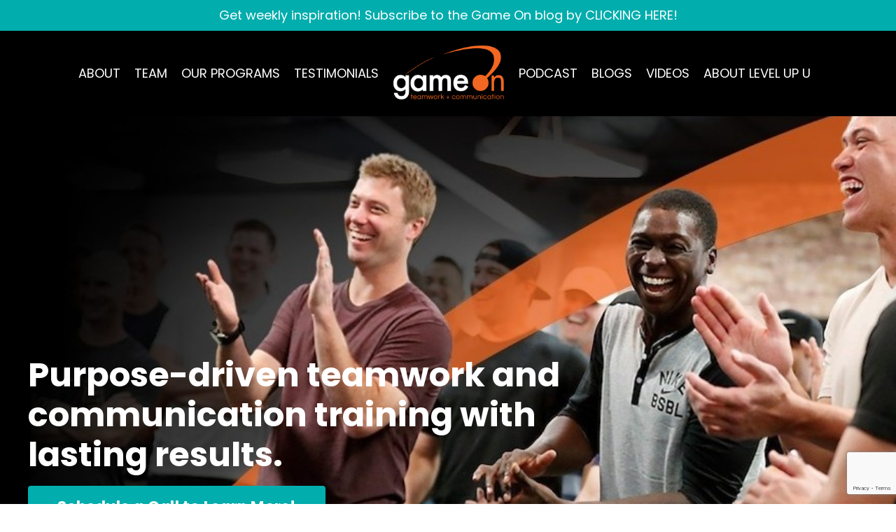

--- FILE ---
content_type: text/html; charset=utf-8
request_url: https://www.gameonnation.com/
body_size: 16111
content:
<!doctype html>
<html lang="en">
  <head>
    
              <meta name="csrf-param" content="authenticity_token">
              <meta name="csrf-token" content="T5tYR6d+uWBlBbF9POwaQMTaiaw7k23mj9srVb0o06QHSkDriBZyibrUtH505u3CtCfdd1CuaO5fBKtKAX5oaA==">
            
    <title>
      
        Game On Nation
      
    </title>
    <meta charset="utf-8" />
    <meta http-equiv="x-ua-compatible" content="ie=edge, chrome=1">
    <meta name="viewport" content="width=device-width, initial-scale=1, shrink-to-fit=no">
    
      <meta name="description" content="Purpose-driven teamwork and communication training with lasting results. " />
    
    <meta property="og:type" content="website">
<meta property="og:url" content="https://www.gameonnation.com">
<meta name="twitter:card" content="summary_large_image">

<meta property="og:title" content="Game On Nation">
<meta name="twitter:title" content="Game On Nation">


<meta property="og:description" content="Purpose-driven teamwork and communication training with lasting results. ">
<meta name="twitter:description" content="Purpose-driven teamwork and communication training with lasting results. ">


<meta property="og:image" content="https://kajabi-storefronts-production.kajabi-cdn.com/kajabi-storefronts-production/file-uploads/sites/42905/images/044a514-63be-1e12-a4ad-72622e114b11_eef8fac8-f083-453e-8851-d937987fd045.jpg">
<meta name="twitter:image" content="https://kajabi-storefronts-production.kajabi-cdn.com/kajabi-storefronts-production/file-uploads/sites/42905/images/044a514-63be-1e12-a4ad-72622e114b11_eef8fac8-f083-453e-8851-d937987fd045.jpg">


    
      <link href="https://kajabi-storefronts-production.kajabi-cdn.com/kajabi-storefronts-production/file-uploads/themes/2150623100/settings_images/41833b8-2fa3-a082-2b8e-22aeaf81e77c_75b4dc89-d36a-4d7a-88e0-12e8a52b302e.png?v=2" rel="shortcut icon" />
    
    <link rel="canonical" href="https://www.gameonnation.com" />

    <!-- Google Fonts ====================================================== -->
    
      <link href="//fonts.googleapis.com/css?family=Poppins:400,700,400italic,700italic" rel="stylesheet" type="text/css">
    

    <!-- Kajabi CSS ======================================================== -->
    <link rel="stylesheet" media="screen" href="https://kajabi-app-assets.kajabi-cdn.com/assets/core-0d125629e028a5a14579c81397830a1acd5cf5a9f3ec2d0de19efb9b0795fb03.css" />

    

    <link rel="stylesheet" href="https://use.fontawesome.com/releases/v5.15.2/css/all.css" crossorigin="anonymous">

    <link rel="stylesheet" media="screen" href="https://kajabi-storefronts-production.kajabi-cdn.com/kajabi-storefronts-production/themes/2150623100/assets/styles.css?1764609792756219" />

    <!-- Customer CSS ====================================================== -->
    <link rel="stylesheet" media="screen" href="https://kajabi-storefronts-production.kajabi-cdn.com/kajabi-storefronts-production/themes/2150623100/assets/overrides.css?1764609792756219" />
    <style>
  /* Custom CSS Added Via Theme Settings */
  @import url('https://fonts.googleapis.com/css2?family=Montserrat:wght@100&display=swap');
@media only screen and (min-width: 600px) {
.slick-slider .feature {
    display: contents;
}
.cpad{
padding: 70px;}
.slick-slider .feature__image {
    width: 50%  !important;
}
.slick-slider .feature__text {

    width: 50% !important;
}
.slick-slide .block {
    padding: 0 !important;
}
.slick-slide .feature__image{
margin: 0 !important;
}
}
/*Vertical Flip*/

.verticalFlip {
  display: inline;
}

.verticalFlip span {
  animation: vertical 4s linear infinite;
  -ms-animation: vertical 4s linear infinite;
  -webkit-animation: vertical 4s linear infinite;
  opacity: 0;
  overflow: hidden;
  position: absolute;
  background: url("https://lovelytab.com/wp-content/uploads/2019/01/Tumblr-Aesthetic-Wallpapers-Free.jpg") repeat;
  background-clip: text;
  -webkit-background-clip: text;
  background-position: 15% 20%;
}

.verticalFlip span:nth-child(2) {
  animation-delay: 2s;
  -ms-animation-delay: 2s;
  -webkit-animation-delay: 2s;
}


/*Vertical Flip Animation*/

@-moz-keyframes vertical {
  0% {
    opacity: 0;
  }
  5% {
    opacity: 0;
    -moz-transform: rotateX(180deg);
  }
  10% {
    opacity: 1;
    -moz-transform: translateY(0px);
  }
  50% {
    opacity: 1;
    -moz-transform: translateY(0px);
  }
  70% {
    opacity: 0;
    -moz-transform: translateY(0px);
  }
  80% {
    opacity: 0;
  }
  100% {
    opacity: 0;
  }
}

@-webkit-keyframes vertical {
  0% {
    opacity: 0;
  }
  5% {
    opacity: 0;
    -webkit-transform: rotateX(180deg);
  }
  10% {
    opacity: 1;
    -webkit-transform: translateY(0px);
  }
  50% {
    opacity: 1;
    -webkit-transform: translateY(0px);
  }
  70% {
    opacity: 0;
    -webkit-transform: translateY(0px);
  }
  80% {
    opacity: 0;
  }
  100% {
    opacity: 0;
  }
}

@-ms-keyframes vertical {
  0% {
    opacity: 0;
  }
  5% {
    opacity: 0;
    -ms-transform: rotateX(180deg);
  }
  10% {
    opacity: 1;
    -ms-transform: translateY(0px);
  }
  50% {
    opacity: 1;
    -ms-transform: translateY(0px);
  }
  70% {
    opacity: 0;
    -ms-transform: translateY(0px);
  }
  80% {
    opacity: 0;
  }
  100% {
    opacity: 0;
  }
}


/* text */

#hero h1 {
  margin: 0;
  font-size: 64px;
  font-weight: 700;
  line-height: 56px;
  color: transparent;
  background: url("https://lovelytab.com/wp-content/uploads/2019/01/Tumblr-Aesthetic-Wallpapers-Free.jpg") repeat;
  background-clip: text;
  -webkit-background-clip: text;
}
</style>


    <!-- Kajabi Editor Only CSS ============================================ -->
    

    <!-- Header hook ======================================================= -->
    <script type="text/javascript">
  var Kajabi = Kajabi || {};
</script>
<script type="text/javascript">
  Kajabi.currentSiteUser = {
    "id" : "-1",
    "type" : "Guest",
    "contactId" : "",
  };
</script>
<script type="text/javascript">
  Kajabi.theme = {
    activeThemeName: "Streamlined Home",
    previewThemeId: null,
    editor: false
  };
</script>
<meta name="turbo-prefetch" content="false">
<style type="text/css">
  #editor-overlay {
    display: none;
    border-color: #2E91FC;
    position: absolute;
    background-color: rgba(46,145,252,0.05);
    border-style: dashed;
    border-width: 3px;
    border-radius: 3px;
    pointer-events: none;
    cursor: pointer;
    z-index: 10000000000;
  }
  .editor-overlay-button {
    color: white;
    background: #2E91FC;
    border-radius: 2px;
    font-size: 13px;
    margin-inline-start: -24px;
    margin-block-start: -12px;
    padding-block: 3px;
    padding-inline: 10px;
    text-transform:uppercase;
    font-weight:bold;
    letter-spacing:1.5px;

    left: 50%;
    top: 50%;
    position: absolute;
  }
</style>
<script src="https://kajabi-app-assets.kajabi-cdn.com/vite/assets/track_analytics-999259ad.js" crossorigin="anonymous" type="module"></script><link rel="modulepreload" href="https://kajabi-app-assets.kajabi-cdn.com/vite/assets/stimulus-576c66eb.js" as="script" crossorigin="anonymous">
<link rel="modulepreload" href="https://kajabi-app-assets.kajabi-cdn.com/vite/assets/track_product_analytics-9c66ca0a.js" as="script" crossorigin="anonymous">
<link rel="modulepreload" href="https://kajabi-app-assets.kajabi-cdn.com/vite/assets/stimulus-e54d982b.js" as="script" crossorigin="anonymous">
<link rel="modulepreload" href="https://kajabi-app-assets.kajabi-cdn.com/vite/assets/trackProductAnalytics-3d5f89d8.js" as="script" crossorigin="anonymous">      <script type="text/javascript">
        if (typeof (window.rudderanalytics) === "undefined") {
          !function(){"use strict";window.RudderSnippetVersion="3.0.3";var sdkBaseUrl="https://cdn.rudderlabs.com/v3"
          ;var sdkName="rsa.min.js";var asyncScript=true;window.rudderAnalyticsBuildType="legacy",window.rudderanalytics=[]
          ;var e=["setDefaultInstanceKey","load","ready","page","track","identify","alias","group","reset","setAnonymousId","startSession","endSession","consent"]
          ;for(var n=0;n<e.length;n++){var t=e[n];window.rudderanalytics[t]=function(e){return function(){
          window.rudderanalytics.push([e].concat(Array.prototype.slice.call(arguments)))}}(t)}try{
          new Function('return import("")'),window.rudderAnalyticsBuildType="modern"}catch(a){}
          if(window.rudderAnalyticsMount=function(){
          "undefined"==typeof globalThis&&(Object.defineProperty(Object.prototype,"__globalThis_magic__",{get:function get(){
          return this},configurable:true}),__globalThis_magic__.globalThis=__globalThis_magic__,
          delete Object.prototype.__globalThis_magic__);var e=document.createElement("script")
          ;e.src="".concat(sdkBaseUrl,"/").concat(window.rudderAnalyticsBuildType,"/").concat(sdkName),e.async=asyncScript,
          document.head?document.head.appendChild(e):document.body.appendChild(e)
          },"undefined"==typeof Promise||"undefined"==typeof globalThis){var d=document.createElement("script")
          ;d.src="https://polyfill-fastly.io/v3/polyfill.min.js?version=3.111.0&features=Symbol%2CPromise&callback=rudderAnalyticsMount",
          d.async=asyncScript,document.head?document.head.appendChild(d):document.body.appendChild(d)}else{
          window.rudderAnalyticsMount()}window.rudderanalytics.load("2apYBMHHHWpiGqicceKmzPebApa","https://kajabiaarnyhwq.dataplane.rudderstack.com",{})}();
        }
      </script>
      <script type="text/javascript">
        if (typeof (window.rudderanalytics) !== "undefined") {
          rudderanalytics.page({"account_id":"43370","site_id":"42905"});
        }
      </script>
      <script type="text/javascript">
        if (typeof (window.rudderanalytics) !== "undefined") {
          (function () {
            function AnalyticsClickHandler (event) {
              const targetEl = event.target.closest('a') || event.target.closest('button');
              if (targetEl) {
                rudderanalytics.track('Site Link Clicked', Object.assign(
                  {"account_id":"43370","site_id":"42905"},
                  {
                    link_text: targetEl.textContent.trim(),
                    link_href: targetEl.href,
                    tag_name: targetEl.tagName,
                  }
                ));
              }
            };
            document.addEventListener('click', AnalyticsClickHandler);
          })();
        }
      </script>
<meta name='site_locale' content='en'><style type="text/css">
  body main {
    direction: ltr;
  }
  .slick-list {
    direction: ltr;
  }
</style>
<style type="text/css">
  /* Font Awesome 4 */
  .fa.fa-twitter{
    font-family:sans-serif;
  }
  .fa.fa-twitter::before{
    content:"𝕏";
    font-size:1.2em;
  }

  /* Font Awesome 5 */
  .fab.fa-twitter{
    font-family:sans-serif;
  }
  .fab.fa-twitter::before{
    content:"𝕏";
    font-size:1.2em;
  }
</style>
<link rel="stylesheet" href="https://cdn.jsdelivr.net/npm/@kajabi-ui/styles@1.0.4/dist/kajabi_products/kajabi_products.css" />
<script type="module" src="https://cdn.jsdelivr.net/npm/@pine-ds/core@3.14.0/dist/pine-core/pine-core.esm.js"></script>
<script nomodule src="https://cdn.jsdelivr.net/npm/@pine-ds/core@3.14.0/dist/pine-core/index.esm.js"></script>


  </head>

  <style>
  body {
    
      
    
  }
</style>

  <body id="encore-theme" class="background-unrecognized">
    


    <div id="section-header" data-section-id="header">

<style>
  /* Default Header Styles */
  .header {
    
      background-color: #000000;
    
    font-size: 18px;
  }
  .header a,
  .header a.link-list__link,
  .header a.link-list__link:hover,
  .header a.social-icons__icon,
  .header .user__login a,
  .header .dropdown__item a,
  .header .dropdown__trigger:hover {
    color: #ffffff;
  }
  .header .dropdown__trigger {
    color: #ffffff !important;
  }
  /* Mobile Header Styles */
  @media (max-width: 767px) {
    .header {
      
      font-size: 16px;
    }
    
    .header .hamburger__slices .hamburger__slice {
      
        background-color: #ffffff;
      
    }
    
      .header a.link-list__link, .dropdown__item a, .header__content--mobile {
        text-align: center;
      }
    
    .header--overlay .header__content--mobile  {
      padding-bottom: 20px;
    }
  }
  /* Sticky Styles */
  
    .header.header--fixed {
      background-color: #000000;
      
        background-color: ;
      
      
        background-color: ;
      
    }
    
    
    .header.header--fixed .hamburger__slice {
      
        background-color: ;
      
    }
  
</style>

<div class="hidden">
  
    
  
    
  
    
  
    
      0
    
  
  
  
  
</div>

<header class="header header--overlay sticky   background-dark header--close-on-scroll" kjb-settings-id="sections_header_settings_background_color">
  <div class="hello-bars">
    
      
    
      
    
      
    
      
          <style>
@media (min-width: 768px) {
  #block-1687278823127 {
    text-align: ;
  }
} 
</style>

<div id="block-1687278823127" class="header__block header__block--hello-bar header__block--show " kjb-settings-id="sections_header_blocks_1687278823127_settings_stretch">
  

<style>
  #block-1687278823127 .hello-bar {
    background-color: #01adad;
  }
  #block-1687278823127 .hello-bar__text {
    color: ;
  }
</style>

<div class="block hello-bar background-dark text-center" kjb-settings-id="sections_header_blocks_1687278823127_settings_text">
  
    <div class="container">
      <p class="hello-bar__text" kjb-settings-id="sections_header_blocks_1687278823127_settings_text_color">Get weekly inspiration! Subscribe to the Game On blog by CLICKING HERE!</p>
    </div>
  
</div>

</div>

      
    
  </div>
  
    <div class="header__wrap">
      <div class="header__content header__content--desktop background-dark">
        <div class="container header__container media justify-content-center">
          
            
                <style>
@media (min-width: 768px) {
  #block-1555988491313 {
    text-align: right;
  }
} 
</style>

<div id="block-1555988491313" class="header__block header__switch-content header__block--menu " kjb-settings-id="sections_header_blocks_1555988491313_settings_stretch">
  <div class="link-list justify-content-right" kjb-settings-id="sections_header_blocks_1555988491313_settings_menu">
  
    <a class="link-list__link" href="https://www.gameonnation.com/aboutus" >ABOUT</a>
  
    <a class="link-list__link" href="https://www.gameonnation.com/ourteam" >TEAM</a>
  
    <a class="link-list__link" href="https://www.gameonnation.com/Programs" >OUR PROGRAMS</a>
  
    <a class="link-list__link" href="https://www.gameonnation.com/testimonials" >TESTIMONIALS</a>
  
</div>

</div>

              
          
            
                <style>
@media (min-width: 768px) {
  #block-1555988494486 {
    text-align: left;
  }
} 
</style>

<div id="block-1555988494486" class="header__block header__block--logo header__block--show header__switch-content " kjb-settings-id="sections_header_blocks_1555988494486_settings_stretch">
  <style>
  #block-1555988494486 {
    line-height: 1;
  }
  #block-1555988494486 .logo__image {
    display: block;
    width: 160px;
  }
  #block-1555988494486 .logo__text {
    color: ;
  }
</style>

<a class="logo" href="/">
  
    
      <img class="logo__image" src="https://kajabi-storefronts-production.kajabi-cdn.com/kajabi-storefronts-production/file-uploads/themes/2150623100/settings_images/fc5132b-4cfb-b43f-4551-27aa54a556_7e0c9f24-3b40-4f4d-b9cc-795743c19b68.png" kjb-settings-id="sections_header_blocks_1555988494486_settings_logo" alt="Header Logo" />
    
  
</a>

</div>

              
          
            
                <style>
@media (min-width: 768px) {
  #block-1602256221872 {
    text-align: right;
  }
} 
</style>

<div id="block-1602256221872" class="header__block header__switch-content header__block--menu " kjb-settings-id="sections_header_blocks_1602256221872_settings_stretch">
  <div class="link-list justify-content-right" kjb-settings-id="sections_header_blocks_1602256221872_settings_menu">
  
    <a class="link-list__link" href="https://www.gameonnation.com/podcasts/laugh-with" >PODCAST</a>
  
    <a class="link-list__link" href="https://www.gameonnation.com/blog" >BLOGS</a>
  
    <a class="link-list__link" href="https://www.gameonnation.com/videos" >VIDEOS</a>
  
    <a class="link-list__link" href="https://www.gameonnation.com/LevelUpU" >ABOUT LEVEL UP U</a>
  
</div>

</div>

              
          
            
          
          
            <div class="hamburger hidden--desktop" kjb-settings-id="sections_header_settings_hamburger_color">
              <div class="hamburger__slices">
                <div class="hamburger__slice hamburger--slice-1"></div>
                <div class="hamburger__slice hamburger--slice-2"></div>
                <div class="hamburger__slice hamburger--slice-3"></div>
                <div class="hamburger__slice hamburger--slice-4"></div>
              </div>
            </div>
          
        </div>
      </div>
      <div class="header__content header__content--mobile">
        <div class="header__switch-content header__spacer"></div>
      </div>
    </div>
  
</header>

</div>
    <main>
      <div data-content-for-index data-dynamic-sections="index"><div id="section-1575400116835" data-section-id="1575400116835"><style>
  
    #section-1575400116835 {
      background-image: url(https://kajabi-storefronts-production.kajabi-cdn.com/kajabi-storefronts-production/themes/2150623100/settings_images/4jBx4mveSeyZ3WBsRFiN_file.jpg);
      background-position: center;
    }
  
  #section-1575400116835 .section__overlay {
    position: absolute;
    width: 100%;
    height: 100%;
    left: 0;
    top: 0;
    background-color: ;
  }
  #section-1575400116835 .sizer {
    padding-top: 40px;
    padding-bottom: 40px;
  }
  #section-1575400116835 .container {
    max-width: calc(1260px + 10px + 0px);
    padding-right: 10px;
    padding-left: 0px;
    
  }
  #section-1575400116835 .row {
    
  }
  #section-1575400116835 .container--full {
    width: 100%;
    max-width: calc(100% + 10px + 0px);
  }
  @media (min-width: 768px) {
    
      #section-1575400116835 {
        
      }
    
    #section-1575400116835 .sizer {
      padding-top: 100px;
      padding-bottom: 100px;
    }
    #section-1575400116835 .container {
      max-width: calc(1260px + 40px + 40px);
      padding-right: 40px;
      padding-left: 40px;
    }
    #section-1575400116835 .container--full {
      max-width: calc(100% + 40px + 40px);
    }
  }
  
  
</style>


<section kjb-settings-id="sections_1575400116835_settings_background_color"
  class="section
  
  
   "
  data-reveal-event=""
  data-reveal-offset=""
  data-reveal-units="seconds">
  <div class="sizer sizer--full">
    
    <div class="section__overlay"></div>
    <div class="container ">
      <div class="row align-items-center justify-content-left">
        
          




<style>
  /* flush setting */
  
  
  /* margin settings */
  #block-1575400116835_0, [data-slick-id="1575400116835_0"] {
    margin-top: 0px;
    margin-right: 0px;
    margin-bottom: 0px;
    margin-left: 0px;
  }
  #block-1575400116835_0 .block, [data-slick-id="1575400116835_0"] .block {
    /* border settings */
    border: 4px none black;
    border-radius: 4px;
    

    /* background color */
    
    /* default padding for mobile */
    
    
    
    /* mobile padding overrides */
    
    
      padding-top: 23px;
    
    
    
    
  }

  @media (min-width: 768px) {
    /* desktop margin settings */
    #block-1575400116835_0, [data-slick-id="1575400116835_0"] {
      margin-top: 32px;
      margin-right: 0px;
      margin-bottom: 3px;
      margin-left: 0px;
    }
    #block-1575400116835_0 .block, [data-slick-id="1575400116835_0"] .block {
      /* default padding for desktop  */
      
      
      /* desktop padding overrides */
      
      
        padding-top: 23px;
      
      
      
        padding-bottom: 2px;
      
      
    }
  }
  /* mobile text align */
  @media (max-width: 767px) {
    #block-1575400116835_0, [data-slick-id="1575400116835_0"] {
      text-align: center;
    }
  }
</style>



<div
  id="block-1575400116835_0"
  class="
  block-type--text
  text-left
  col-8
  
  
  
    
  
  
  "
  
  data-reveal-event=""
  data-reveal-offset=""
  data-reveal-units="seconds"
  
    kjb-settings-id="sections_1575400116835_blocks_1575400116835_0_settings_width"
    >
  <div class="block
    box-shadow-none
    "
    
      data-aos="none"
      data-aos-delay="0"
      data-aos-duration="0"
    
    >
    
    <style>
  
  #block-1577982541036_0 .btn {
    margin-top: 1rem;
  }
</style>

<h1><span style="color: #ffffff;"><br /><br /><br />Purpose-driven teamwork and communication training with lasting results. </span></h1>

    






<style>
  #block-1575400116835_0 .btn,
  [data-slick-id="1575400116835_0"] .block .btn {
    color: #ffffff;
    border-color: #01adad;
    border-radius: 4px;
    background-color: #01adad;
  }
  #block-1575400116835_0 .btn--outline,
  [data-slick-id="1575400116835_0"] .block .btn--outline {
    background: transparent;
    color: #01adad;
  }
</style>

<a class="btn btn--solid btn--large btn--auto" href="https://calendly.com/erinwatsongameon/game-on-discovery-call"   target="_blank" rel="noopener"  kjb-settings-id="sections_1575400116835_blocks_1575400116835_0_settings_btn_background_color" role="button">
  
    Schedule a Call to Learn More!
  
</a>

  
  </div>
</div>


        
      </div>
    </div>
  </div>
</section>
</div><div id="section-1662919552136" data-section-id="1662919552136"><style>
  
    #section-1662919552136 {
      background-image: url(https://kajabi-storefronts-production.kajabi-cdn.com/kajabi-storefronts-production/themes/2150623100/settings_images/Ymg2glIBTUKUgosk4hkE_4.jpg);
      background-position: center;
    }
  
  #section-1662919552136 .section__overlay {
    position: absolute;
    width: 100%;
    height: 100%;
    left: 0;
    top: 0;
    background-color: #ffffff;
  }
  #section-1662919552136 .sizer {
    padding-top: 40px;
    padding-bottom: 40px;
  }
  #section-1662919552136 .container {
    max-width: calc(1260px + 10px + 10px);
    padding-right: 10px;
    padding-left: 10px;
    
  }
  #section-1662919552136 .row {
    
  }
  #section-1662919552136 .container--full {
    width: 100%;
    max-width: calc(100% + 10px + 10px);
  }
  @media (min-width: 768px) {
    
      #section-1662919552136 {
        
      }
    
    #section-1662919552136 .sizer {
      padding-top: 22px;
      padding-bottom: 32px;
    }
    #section-1662919552136 .container {
      max-width: calc(1260px + 40px + 40px);
      padding-right: 40px;
      padding-left: 40px;
    }
    #section-1662919552136 .container--full {
      max-width: calc(100% + 40px + 40px);
    }
  }
  
  
</style>


<section kjb-settings-id="sections_1662919552136_settings_background_color"
  class="section
  
  
   background-light "
  data-reveal-event=""
  data-reveal-offset=""
  data-reveal-units="seconds">
  <div class="sizer ">
    
    <div class="section__overlay"></div>
    <div class="container ">
      <div class="row align-items-center justify-content-center">
        
          




<style>
  /* flush setting */
  
    #block-1662919552135_0, [data-slick-id="1662919552135_0"] { padding: 0; }
  
  
  /* margin settings */
  #block-1662919552135_0, [data-slick-id="1662919552135_0"] {
    margin-top: 0px;
    margin-right: 0px;
    margin-bottom: 0px;
    margin-left: 0px;
  }
  #block-1662919552135_0 .block, [data-slick-id="1662919552135_0"] .block {
    /* border settings */
    border: 4px none black;
    border-radius: 4px;
    

    /* background color */
    
      background-color: #ffffff;
    
    /* default padding for mobile */
    
      padding: 20px;
    
    
    
    /* mobile padding overrides */
    
    
    
    
    
  }

  @media (min-width: 768px) {
    /* desktop margin settings */
    #block-1662919552135_0, [data-slick-id="1662919552135_0"] {
      margin-top: 0px;
      margin-right: 0px;
      margin-bottom: 0px;
      margin-left: 0px;
    }
    #block-1662919552135_0 .block, [data-slick-id="1662919552135_0"] .block {
      /* default padding for desktop  */
      
        padding: 30px;
      
      
      /* desktop padding overrides */
      
      
        padding-top: 3px;
      
      
      
        padding-bottom: 0px;
      
      
    }
  }
  /* mobile text align */
  @media (max-width: 767px) {
    #block-1662919552135_0, [data-slick-id="1662919552135_0"] {
      text-align: left;
    }
  }
</style>



<div
  id="block-1662919552135_0"
  class="
  block-type--text
  text-center
  col-12
  
  
  
    
  
  
  "
  
  data-reveal-event=""
  data-reveal-offset=""
  data-reveal-units="seconds"
  
    kjb-settings-id="sections_1662919552136_blocks_1662919552135_0_settings_width"
    >
  <div class="block
    box-shadow-none
     background-light"
    
      data-aos="none"
      data-aos-delay="0"
      data-aos-duration="0"
    
    >
    
    <style>
  
  #block-1577982541036_0 .btn {
    margin-top: 1rem;
  }
</style>

<h3 class="uk-text-center" style="text-align: center;"><span style="color: #3c3c3c;">Trusted by the best</span></h3>

  </div>
</div>


        
          




<style>
  /* flush setting */
  
    #block-1662919552135_1, [data-slick-id="1662919552135_1"] { padding: 0; }
  
  
  /* margin settings */
  #block-1662919552135_1, [data-slick-id="1662919552135_1"] {
    margin-top: 0px;
    margin-right: 0px;
    margin-bottom: 0px;
    margin-left: 0px;
  }
  #block-1662919552135_1 .block, [data-slick-id="1662919552135_1"] .block {
    /* border settings */
    border: 4px none black;
    border-radius: 0px;
    

    /* background color */
    
    /* default padding for mobile */
    
    
    
    /* mobile padding overrides */
    
      padding: 0;
    
    
    
    
    
  }

  @media (min-width: 768px) {
    /* desktop margin settings */
    #block-1662919552135_1, [data-slick-id="1662919552135_1"] {
      margin-top: 0px;
      margin-right: 0px;
      margin-bottom: 0px;
      margin-left: 0px;
    }
    #block-1662919552135_1 .block, [data-slick-id="1662919552135_1"] .block {
      /* default padding for desktop  */
      
      
      /* desktop padding overrides */
      
        padding: 0;
      
      
        padding-top: 0px;
      
      
      
      
    }
  }
  /* mobile text align */
  @media (max-width: 767px) {
    #block-1662919552135_1, [data-slick-id="1662919552135_1"] {
      text-align: ;
    }
  }
</style>



<div
  id="block-1662919552135_1"
  class="
  block-type--image
  text-
  col-2
  
  
  
    
  
  
  "
  
  data-reveal-event=""
  data-reveal-offset=""
  data-reveal-units="seconds"
  
    kjb-settings-id="sections_1662919552136_blocks_1662919552135_1_settings_width"
    >
  <div class="block
    box-shadow-none
    "
    
      data-aos="none"
      data-aos-delay="0"
      data-aos-duration="0"
    
    >
    
    <style>
  #block-1662919552135_1 .block,
  [data-slick-id="1662919552135_1"] .block {
    display: flex;
    justify-content: center;
  }
  #block-1662919552135_1 .image,
  [data-slick-id="1662919552135_1"] .image {
    width: 100%;
    overflow: hidden;
    
    border-radius: 4px;
    
  }
  #block-1662919552135_1 .image__image,
  [data-slick-id="1662919552135_1"] .image__image {
    width: 100%;
    
  }
  #block-1662919552135_1 .image__overlay,
  [data-slick-id="1662919552135_1"] .image__overlay {
    
      opacity: 0;
    
    background-color: #fff;
    border-radius: 4px;
    
  }
  
  #block-1662919552135_1 .image__overlay-text,
  [data-slick-id="1662919552135_1"] .image__overlay-text {
    color:  !important;
  }
  @media (min-width: 768px) {
    #block-1662919552135_1 .block,
    [data-slick-id="1662919552135_1"] .block {
        display: flex;
        justify-content: center;
    }
    #block-1662919552135_1 .image__overlay,
    [data-slick-id="1662919552135_1"] .image__overlay {
      
        opacity: 0;
      
    }
    #block-1662919552135_1 .image__overlay:hover {
      opacity: 1;
    }
  }
  
</style>

<div class="image">
  
    
        <img class="image__image" src="https://kajabi-storefronts-production.kajabi-cdn.com/kajabi-storefronts-production/themes/2150623100/settings_images/F0QriTeSQuidS8be9Sv7_1.png" kjb-settings-id="sections_1662919552136_blocks_1662919552135_1_settings_image" alt="" />
    
    
  
</div>

  </div>
</div>


        
          




<style>
  /* flush setting */
  
    #block-1662919552135_4, [data-slick-id="1662919552135_4"] { padding: 0; }
  
  
  /* margin settings */
  #block-1662919552135_4, [data-slick-id="1662919552135_4"] {
    margin-top: 0px;
    margin-right: 0px;
    margin-bottom: 0px;
    margin-left: 0px;
  }
  #block-1662919552135_4 .block, [data-slick-id="1662919552135_4"] .block {
    /* border settings */
    border: 4px none black;
    border-radius: 0px;
    

    /* background color */
    
    /* default padding for mobile */
    
    
    
    /* mobile padding overrides */
    
      padding: 0;
    
    
    
    
    
  }

  @media (min-width: 768px) {
    /* desktop margin settings */
    #block-1662919552135_4, [data-slick-id="1662919552135_4"] {
      margin-top: 0px;
      margin-right: 0px;
      margin-bottom: 0px;
      margin-left: 0px;
    }
    #block-1662919552135_4 .block, [data-slick-id="1662919552135_4"] .block {
      /* default padding for desktop  */
      
      
      /* desktop padding overrides */
      
        padding: 0;
      
      
      
      
      
    }
  }
  /* mobile text align */
  @media (max-width: 767px) {
    #block-1662919552135_4, [data-slick-id="1662919552135_4"] {
      text-align: ;
    }
  }
</style>



<div
  id="block-1662919552135_4"
  class="
  block-type--image
  text-
  col-2
  
  
  
    
  
  
  "
  
  data-reveal-event=""
  data-reveal-offset=""
  data-reveal-units="seconds"
  
    kjb-settings-id="sections_1662919552136_blocks_1662919552135_4_settings_width"
    >
  <div class="block
    box-shadow-none
    "
    
      data-aos="none"
      data-aos-delay="0"
      data-aos-duration="0"
    
    >
    
    <style>
  #block-1662919552135_4 .block,
  [data-slick-id="1662919552135_4"] .block {
    display: flex;
    justify-content: center;
  }
  #block-1662919552135_4 .image,
  [data-slick-id="1662919552135_4"] .image {
    width: 100%;
    overflow: hidden;
    
    border-radius: 4px;
    
  }
  #block-1662919552135_4 .image__image,
  [data-slick-id="1662919552135_4"] .image__image {
    width: 100%;
    
  }
  #block-1662919552135_4 .image__overlay,
  [data-slick-id="1662919552135_4"] .image__overlay {
    
      opacity: 0;
    
    background-color: #fff;
    border-radius: 4px;
    
  }
  
  #block-1662919552135_4 .image__overlay-text,
  [data-slick-id="1662919552135_4"] .image__overlay-text {
    color:  !important;
  }
  @media (min-width: 768px) {
    #block-1662919552135_4 .block,
    [data-slick-id="1662919552135_4"] .block {
        display: flex;
        justify-content: center;
    }
    #block-1662919552135_4 .image__overlay,
    [data-slick-id="1662919552135_4"] .image__overlay {
      
        opacity: 0;
      
    }
    #block-1662919552135_4 .image__overlay:hover {
      opacity: 1;
    }
  }
  
</style>

<div class="image">
  
    
        <img class="image__image" src="https://kajabi-storefronts-production.kajabi-cdn.com/kajabi-storefronts-production/themes/2150623100/settings_images/CAMbebMsRDO7PLtqegIN_4.png" kjb-settings-id="sections_1662919552136_blocks_1662919552135_4_settings_image" alt="" />
    
    
  
</div>

  </div>
</div>


        
          




<style>
  /* flush setting */
  
    #block-1662919552135_5, [data-slick-id="1662919552135_5"] { padding: 0; }
  
  
  /* margin settings */
  #block-1662919552135_5, [data-slick-id="1662919552135_5"] {
    margin-top: 0px;
    margin-right: 0px;
    margin-bottom: 0px;
    margin-left: 0px;
  }
  #block-1662919552135_5 .block, [data-slick-id="1662919552135_5"] .block {
    /* border settings */
    border: 4px none black;
    border-radius: 0px;
    

    /* background color */
    
    /* default padding for mobile */
    
    
    
    /* mobile padding overrides */
    
      padding: 0;
    
    
    
    
    
  }

  @media (min-width: 768px) {
    /* desktop margin settings */
    #block-1662919552135_5, [data-slick-id="1662919552135_5"] {
      margin-top: 0px;
      margin-right: 0px;
      margin-bottom: 0px;
      margin-left: 0px;
    }
    #block-1662919552135_5 .block, [data-slick-id="1662919552135_5"] .block {
      /* default padding for desktop  */
      
      
      /* desktop padding overrides */
      
        padding: 0;
      
      
      
      
      
    }
  }
  /* mobile text align */
  @media (max-width: 767px) {
    #block-1662919552135_5, [data-slick-id="1662919552135_5"] {
      text-align: ;
    }
  }
</style>



<div
  id="block-1662919552135_5"
  class="
  block-type--image
  text-
  col-2
  
  
  
    
  
  
  "
  
  data-reveal-event=""
  data-reveal-offset=""
  data-reveal-units="seconds"
  
    kjb-settings-id="sections_1662919552136_blocks_1662919552135_5_settings_width"
    >
  <div class="block
    box-shadow-none
    "
    
      data-aos="none"
      data-aos-delay="0"
      data-aos-duration="0"
    
    >
    
    <style>
  #block-1662919552135_5 .block,
  [data-slick-id="1662919552135_5"] .block {
    display: flex;
    justify-content: center;
  }
  #block-1662919552135_5 .image,
  [data-slick-id="1662919552135_5"] .image {
    width: 100%;
    overflow: hidden;
    
    border-radius: 4px;
    
  }
  #block-1662919552135_5 .image__image,
  [data-slick-id="1662919552135_5"] .image__image {
    width: 100%;
    
  }
  #block-1662919552135_5 .image__overlay,
  [data-slick-id="1662919552135_5"] .image__overlay {
    
      opacity: 0;
    
    background-color: #fff;
    border-radius: 4px;
    
  }
  
  #block-1662919552135_5 .image__overlay-text,
  [data-slick-id="1662919552135_5"] .image__overlay-text {
    color:  !important;
  }
  @media (min-width: 768px) {
    #block-1662919552135_5 .block,
    [data-slick-id="1662919552135_5"] .block {
        display: flex;
        justify-content: center;
    }
    #block-1662919552135_5 .image__overlay,
    [data-slick-id="1662919552135_5"] .image__overlay {
      
        opacity: 0;
      
    }
    #block-1662919552135_5 .image__overlay:hover {
      opacity: 1;
    }
  }
  
</style>

<div class="image">
  
    
        <img class="image__image" src="https://kajabi-storefronts-production.kajabi-cdn.com/kajabi-storefronts-production/themes/2150623100/settings_images/YznLGWPTRr2lSSj2aFcu_5.png" kjb-settings-id="sections_1662919552136_blocks_1662919552135_5_settings_image" alt="" />
    
    
  
</div>

  </div>
</div>


        
          




<style>
  /* flush setting */
  
    #block-1662919552135_3, [data-slick-id="1662919552135_3"] { padding: 0; }
  
  
  /* margin settings */
  #block-1662919552135_3, [data-slick-id="1662919552135_3"] {
    margin-top: 0px;
    margin-right: 0px;
    margin-bottom: 0px;
    margin-left: 0px;
  }
  #block-1662919552135_3 .block, [data-slick-id="1662919552135_3"] .block {
    /* border settings */
    border: 4px none black;
    border-radius: 0px;
    

    /* background color */
    
    /* default padding for mobile */
    
    
    
    /* mobile padding overrides */
    
      padding: 0;
    
    
    
    
    
  }

  @media (min-width: 768px) {
    /* desktop margin settings */
    #block-1662919552135_3, [data-slick-id="1662919552135_3"] {
      margin-top: 0px;
      margin-right: 0px;
      margin-bottom: 0px;
      margin-left: 0px;
    }
    #block-1662919552135_3 .block, [data-slick-id="1662919552135_3"] .block {
      /* default padding for desktop  */
      
      
      /* desktop padding overrides */
      
        padding: 0;
      
      
      
      
      
    }
  }
  /* mobile text align */
  @media (max-width: 767px) {
    #block-1662919552135_3, [data-slick-id="1662919552135_3"] {
      text-align: ;
    }
  }
</style>



<div
  id="block-1662919552135_3"
  class="
  block-type--image
  text-
  col-2
  
  
  
    
  
  
  "
  
  data-reveal-event=""
  data-reveal-offset=""
  data-reveal-units="seconds"
  
    kjb-settings-id="sections_1662919552136_blocks_1662919552135_3_settings_width"
    >
  <div class="block
    box-shadow-none
    "
    
      data-aos="none"
      data-aos-delay="0"
      data-aos-duration="0"
    
    >
    
    <style>
  #block-1662919552135_3 .block,
  [data-slick-id="1662919552135_3"] .block {
    display: flex;
    justify-content: center;
  }
  #block-1662919552135_3 .image,
  [data-slick-id="1662919552135_3"] .image {
    width: 100%;
    overflow: hidden;
    
    border-radius: 4px;
    
  }
  #block-1662919552135_3 .image__image,
  [data-slick-id="1662919552135_3"] .image__image {
    width: 100%;
    
  }
  #block-1662919552135_3 .image__overlay,
  [data-slick-id="1662919552135_3"] .image__overlay {
    
      opacity: 0;
    
    background-color: #fff;
    border-radius: 4px;
    
  }
  
  #block-1662919552135_3 .image__overlay-text,
  [data-slick-id="1662919552135_3"] .image__overlay-text {
    color:  !important;
  }
  @media (min-width: 768px) {
    #block-1662919552135_3 .block,
    [data-slick-id="1662919552135_3"] .block {
        display: flex;
        justify-content: center;
    }
    #block-1662919552135_3 .image__overlay,
    [data-slick-id="1662919552135_3"] .image__overlay {
      
        opacity: 0;
      
    }
    #block-1662919552135_3 .image__overlay:hover {
      opacity: 1;
    }
  }
  
</style>

<div class="image">
  
    
        <img class="image__image" src="https://kajabi-storefronts-production.kajabi-cdn.com/kajabi-storefronts-production/themes/2150623100/settings_images/WfmSsfyjRWql1Wx4rvWw_3.png" kjb-settings-id="sections_1662919552136_blocks_1662919552135_3_settings_image" alt="" />
    
    
  
</div>

  </div>
</div>


        
          




<style>
  /* flush setting */
  
    #block-1662919552135_2, [data-slick-id="1662919552135_2"] { padding: 0; }
  
  
  /* margin settings */
  #block-1662919552135_2, [data-slick-id="1662919552135_2"] {
    margin-top: 0px;
    margin-right: 0px;
    margin-bottom: 0px;
    margin-left: 0px;
  }
  #block-1662919552135_2 .block, [data-slick-id="1662919552135_2"] .block {
    /* border settings */
    border: 4px none black;
    border-radius: 0px;
    

    /* background color */
    
    /* default padding for mobile */
    
    
    
    /* mobile padding overrides */
    
      padding: 0;
    
    
    
    
    
  }

  @media (min-width: 768px) {
    /* desktop margin settings */
    #block-1662919552135_2, [data-slick-id="1662919552135_2"] {
      margin-top: 0px;
      margin-right: 0px;
      margin-bottom: 0px;
      margin-left: 0px;
    }
    #block-1662919552135_2 .block, [data-slick-id="1662919552135_2"] .block {
      /* default padding for desktop  */
      
      
      /* desktop padding overrides */
      
        padding: 0;
      
      
      
      
      
    }
  }
  /* mobile text align */
  @media (max-width: 767px) {
    #block-1662919552135_2, [data-slick-id="1662919552135_2"] {
      text-align: ;
    }
  }
</style>



<div
  id="block-1662919552135_2"
  class="
  block-type--image
  text-
  col-2
  
  
  
    
  
  
  "
  
  data-reveal-event=""
  data-reveal-offset=""
  data-reveal-units="seconds"
  
    kjb-settings-id="sections_1662919552136_blocks_1662919552135_2_settings_width"
    >
  <div class="block
    box-shadow-none
    "
    
      data-aos="none"
      data-aos-delay="0"
      data-aos-duration="0"
    
    >
    
    <style>
  #block-1662919552135_2 .block,
  [data-slick-id="1662919552135_2"] .block {
    display: flex;
    justify-content: center;
  }
  #block-1662919552135_2 .image,
  [data-slick-id="1662919552135_2"] .image {
    width: 100%;
    overflow: hidden;
    
    border-radius: 4px;
    
  }
  #block-1662919552135_2 .image__image,
  [data-slick-id="1662919552135_2"] .image__image {
    width: 100%;
    
  }
  #block-1662919552135_2 .image__overlay,
  [data-slick-id="1662919552135_2"] .image__overlay {
    
      opacity: 0;
    
    background-color: #fff;
    border-radius: 4px;
    
  }
  
  #block-1662919552135_2 .image__overlay-text,
  [data-slick-id="1662919552135_2"] .image__overlay-text {
    color:  !important;
  }
  @media (min-width: 768px) {
    #block-1662919552135_2 .block,
    [data-slick-id="1662919552135_2"] .block {
        display: flex;
        justify-content: center;
    }
    #block-1662919552135_2 .image__overlay,
    [data-slick-id="1662919552135_2"] .image__overlay {
      
        opacity: 0;
      
    }
    #block-1662919552135_2 .image__overlay:hover {
      opacity: 1;
    }
  }
  
</style>

<div class="image">
  
    
        <img class="image__image" src="https://kajabi-storefronts-production.kajabi-cdn.com/kajabi-storefronts-production/themes/2150623100/settings_images/U3qbWpqkR6kxj9CCrN5O_2.png" kjb-settings-id="sections_1662919552136_blocks_1662919552135_2_settings_image" alt="" />
    
    
  
</div>

  </div>
</div>


        
      </div>
    </div>
  </div>
</section>
</div><div id="section-1652323781104" data-section-id="1652323781104"></div><div id="section-1662919766862" data-section-id="1662919766862"></div><div id="section-1678724132270" data-section-id="1678724132270"></div><div id="section-1662858533165" data-section-id="1662858533165"></div><div id="section-1662859798809" data-section-id="1662859798809"><style>
  
    #section-1662859798809 {
      background-image: url(https://kajabi-storefronts-production.kajabi-cdn.com/kajabi-storefronts-production/themes/2150623100/settings_images/1beUjeEEQjydiYZuCM7w_file.jpg);
      background-position: center;
    }
  
  #section-1662859798809 .section__overlay {
    position: absolute;
    width: 100%;
    height: 100%;
    left: 0;
    top: 0;
    background-color: ;
  }
  #section-1662859798809 .sizer {
    padding-top: 40px;
    padding-bottom: 40px;
  }
  #section-1662859798809 .container {
    max-width: calc(1260px + 10px + 10px);
    padding-right: 10px;
    padding-left: 10px;
    
  }
  #section-1662859798809 .row {
    
  }
  #section-1662859798809 .container--full {
    width: 100%;
    max-width: calc(100% + 10px + 10px);
  }
  @media (min-width: 768px) {
    
      #section-1662859798809 {
        
          background-attachment: fixed;
        
      }
    
    #section-1662859798809 .sizer {
      padding-top: 18px;
      padding-bottom: 32px;
    }
    #section-1662859798809 .container {
      max-width: calc(1260px + 40px + 40px);
      padding-right: 40px;
      padding-left: 40px;
    }
    #section-1662859798809 .container--full {
      max-width: calc(100% + 40px + 40px);
    }
  }
  
  
</style>


<section kjb-settings-id="sections_1662859798809_settings_background_color"
  class="section
  
  
   "
  data-reveal-event=""
  data-reveal-offset=""
  data-reveal-units="seconds">
  <div class="sizer sizer--full">
    
    <div class="section__overlay"></div>
    <div class="container ">
      <div class="row align-items-center justify-content-center">
        
          




<style>
  /* flush setting */
  
  
  /* margin settings */
  #block-1662861747804, [data-slick-id="1662861747804"] {
    margin-top: 0px;
    margin-right: 0px;
    margin-bottom: 0px;
    margin-left: 0px;
  }
  #block-1662861747804 .block, [data-slick-id="1662861747804"] .block {
    /* border settings */
    border: 4px none black;
    border-radius: 4px;
    

    /* background color */
    
    /* default padding for mobile */
    
    
    
    /* mobile padding overrides */
    
    
    
    
    
  }

  @media (min-width: 768px) {
    /* desktop margin settings */
    #block-1662861747804, [data-slick-id="1662861747804"] {
      margin-top: 0px;
      margin-right: 0px;
      margin-bottom: 0px;
      margin-left: 0px;
    }
    #block-1662861747804 .block, [data-slick-id="1662861747804"] .block {
      /* default padding for desktop  */
      
      
      /* desktop padding overrides */
      
      
      
      
      
    }
  }
  /* mobile text align */
  @media (max-width: 767px) {
    #block-1662861747804, [data-slick-id="1662861747804"] {
      text-align: center;
    }
  }
</style>



<div
  id="block-1662861747804"
  class="
  block-type--text
  text-center
  col-12
  
  
  
    
  
  
  "
  
  data-reveal-event=""
  data-reveal-offset=""
  data-reveal-units="seconds"
  
    kjb-settings-id="sections_1662859798809_blocks_1662861747804_settings_width"
    >
  <div class="block
    box-shadow-none
    "
    
      data-aos="none-up"
      data-aos-delay="0"
      data-aos-duration="0"
    
    >
    
    <style>
  
  #block-1577982541036_0 .btn {
    margin-top: 1rem;
  }
</style>

<h3 style="text-align: center;"><span style="color: #ffffff;"><strong>COURSES, KEYNOTES, AND CUSTOM PROGRAMS</strong></span></h3>

  </div>
</div>


        
          




<style>
  /* flush setting */
  
  
  /* margin settings */
  #block-1662859798809_0, [data-slick-id="1662859798809_0"] {
    margin-top: 0px;
    margin-right: 0px;
    margin-bottom: 0px;
    margin-left: 0px;
  }
  #block-1662859798809_0 .block, [data-slick-id="1662859798809_0"] .block {
    /* border settings */
    border: 5px solid #ffffff;
    border-radius: 4px;
    

    /* background color */
    
    /* default padding for mobile */
    
    
      padding: 20px;
    
    
    /* mobile padding overrides */
    
      padding: 0;
    
    
    
    
    
  }

  @media (min-width: 768px) {
    /* desktop margin settings */
    #block-1662859798809_0, [data-slick-id="1662859798809_0"] {
      margin-top: 0px;
      margin-right: 0px;
      margin-bottom: 0px;
      margin-left: 0px;
    }
    #block-1662859798809_0 .block, [data-slick-id="1662859798809_0"] .block {
      /* default padding for desktop  */
      
      
      /* desktop padding overrides */
      
        padding: 0;
      
      
      
      
      
    }
  }
  /* mobile text align */
  @media (max-width: 767px) {
    #block-1662859798809_0, [data-slick-id="1662859798809_0"] {
      text-align: ;
    }
  }
</style>



<div
  id="block-1662859798809_0"
  class="
  block-type--image
  text-
  col-6
  
  
  
    
  
  
  "
  
  data-reveal-event=""
  data-reveal-offset=""
  data-reveal-units="seconds"
  
    kjb-settings-id="sections_1662859798809_blocks_1662859798809_0_settings_width"
    >
  <div class="block
    box-shadow-none
    "
    
      data-aos="none-up"
      data-aos-delay="0"
      data-aos-duration="0"
    
    >
    
    <style>
  #block-1662859798809_0 .block,
  [data-slick-id="1662859798809_0"] .block {
    display: flex;
    justify-content: flex-start;
  }
  #block-1662859798809_0 .image,
  [data-slick-id="1662859798809_0"] .image {
    width: 100%;
    overflow: hidden;
    
    border-radius: 4px;
    
  }
  #block-1662859798809_0 .image__image,
  [data-slick-id="1662859798809_0"] .image__image {
    width: 100%;
    
  }
  #block-1662859798809_0 .image__overlay,
  [data-slick-id="1662859798809_0"] .image__overlay {
    
      opacity: 0;
    
    background-color: rgba(0, 0, 0, 0.705);
    border-radius: 4px;
    
  }
  
  #block-1662859798809_0 .image__overlay-text,
  [data-slick-id="1662859798809_0"] .image__overlay-text {
    color: #ffffff !important;
  }
  @media (min-width: 768px) {
    #block-1662859798809_0 .block,
    [data-slick-id="1662859798809_0"] .block {
        display: flex;
        justify-content: center;
    }
    #block-1662859798809_0 .image__overlay,
    [data-slick-id="1662859798809_0"] .image__overlay {
      
        opacity: 0;
      
    }
    #block-1662859798809_0 .image__overlay:hover {
      opacity: 1;
    }
  }
  
</style>

<div class="image">
  
    
        <img class="image__image" src="https://kajabi-storefronts-production.kajabi-cdn.com/kajabi-storefronts-production/themes/2150623100/settings_images/ZMhB7ivcSFyW6jdysQtz_6.jpg" kjb-settings-id="sections_1662859798809_blocks_1662859798809_0_settings_image" alt="" />
    
    
      
        <div class="image__overlay background-dark" kjb-settings-id="sections_1662859798809_blocks_1662859798809_0_settings_overlay_text">
      
      
        <h4 class="image__overlay-text" kjb-settings-id="sections_1662859798809_blocks_1662859798809_0_settings_overlay_text">
          Get support for team engagement and authentic connection. 
        </h4>
      
      
        </div>
      
    
  
</div>

  </div>
</div>


        
          




<style>
  /* flush setting */
  
  
  /* margin settings */
  #block-1662859798809_1, [data-slick-id="1662859798809_1"] {
    margin-top: 0px;
    margin-right: 0px;
    margin-bottom: 0px;
    margin-left: 0px;
  }
  #block-1662859798809_1 .block, [data-slick-id="1662859798809_1"] .block {
    /* border settings */
    border: 4px solid #ffffff;
    border-radius: 4px;
    

    /* background color */
    
    /* default padding for mobile */
    
    
      padding: 20px;
    
    
    /* mobile padding overrides */
    
      padding: 0;
    
    
    
    
    
  }

  @media (min-width: 768px) {
    /* desktop margin settings */
    #block-1662859798809_1, [data-slick-id="1662859798809_1"] {
      margin-top: 0px;
      margin-right: 0px;
      margin-bottom: 0px;
      margin-left: 0px;
    }
    #block-1662859798809_1 .block, [data-slick-id="1662859798809_1"] .block {
      /* default padding for desktop  */
      
      
      /* desktop padding overrides */
      
        padding: 0;
      
      
      
      
      
    }
  }
  /* mobile text align */
  @media (max-width: 767px) {
    #block-1662859798809_1, [data-slick-id="1662859798809_1"] {
      text-align: ;
    }
  }
</style>



<div
  id="block-1662859798809_1"
  class="
  block-type--image
  text-
  col-6
  
  
  
    
  
  
  "
  
  data-reveal-event=""
  data-reveal-offset=""
  data-reveal-units="seconds"
  
    kjb-settings-id="sections_1662859798809_blocks_1662859798809_1_settings_width"
    >
  <div class="block
    box-shadow-none
    "
    
      data-aos="none-up"
      data-aos-delay="0"
      data-aos-duration="0"
    
    >
    
    <style>
  #block-1662859798809_1 .block,
  [data-slick-id="1662859798809_1"] .block {
    display: flex;
    justify-content: flex-start;
  }
  #block-1662859798809_1 .image,
  [data-slick-id="1662859798809_1"] .image {
    width: 100%;
    overflow: hidden;
    
    border-radius: 4px;
    
  }
  #block-1662859798809_1 .image__image,
  [data-slick-id="1662859798809_1"] .image__image {
    width: 100%;
    
  }
  #block-1662859798809_1 .image__overlay,
  [data-slick-id="1662859798809_1"] .image__overlay {
    
      opacity: 0;
    
    background-color: rgba(0, 0, 0, 0.7);
    border-radius: 4px;
    
  }
  
  #block-1662859798809_1 .image__overlay-text,
  [data-slick-id="1662859798809_1"] .image__overlay-text {
    color: #ffffff !important;
  }
  @media (min-width: 768px) {
    #block-1662859798809_1 .block,
    [data-slick-id="1662859798809_1"] .block {
        display: flex;
        justify-content: center;
    }
    #block-1662859798809_1 .image__overlay,
    [data-slick-id="1662859798809_1"] .image__overlay {
      
        opacity: 0;
      
    }
    #block-1662859798809_1 .image__overlay:hover {
      opacity: 1;
    }
  }
  
</style>

<div class="image">
  
    
        <img class="image__image" src="https://kajabi-storefronts-production.kajabi-cdn.com/kajabi-storefronts-production/themes/2150623100/settings_images/3N3xOxCjTF6fDsXIpDnS_7.jpg" kjb-settings-id="sections_1662859798809_blocks_1662859798809_1_settings_image" alt="" />
    
    
      
        <div class="image__overlay background-dark" kjb-settings-id="sections_1662859798809_blocks_1662859798809_1_settings_overlay_text">
      
      
        <h4 class="image__overlay-text" kjb-settings-id="sections_1662859798809_blocks_1662859798809_1_settings_overlay_text">
          Improve presentations, public speaking, and everyday communication. 
        </h4>
      
      
        </div>
      
    
  
</div>

  </div>
</div>


        
          




<style>
  /* flush setting */
  
  
  /* margin settings */
  #block-1662859798809_2, [data-slick-id="1662859798809_2"] {
    margin-top: 0px;
    margin-right: 0px;
    margin-bottom: 0px;
    margin-left: 0px;
  }
  #block-1662859798809_2 .block, [data-slick-id="1662859798809_2"] .block {
    /* border settings */
    border: 4px solid #ffffff;
    border-radius: 4px;
    

    /* background color */
    
    /* default padding for mobile */
    
    
      padding: 20px;
    
    
      
    
    /* mobile padding overrides */
    
      padding: 0;
    
    
    
    
    
  }

  @media (min-width: 768px) {
    /* desktop margin settings */
    #block-1662859798809_2, [data-slick-id="1662859798809_2"] {
      margin-top: 0px;
      margin-right: 0px;
      margin-bottom: 0px;
      margin-left: 0px;
    }
    #block-1662859798809_2 .block, [data-slick-id="1662859798809_2"] .block {
      /* default padding for desktop  */
      
      
        
      
      /* desktop padding overrides */
      
        padding: 0;
      
      
      
      
      
    }
  }
  /* mobile text align */
  @media (max-width: 767px) {
    #block-1662859798809_2, [data-slick-id="1662859798809_2"] {
      text-align: ;
    }
  }
</style>



<div
  id="block-1662859798809_2"
  class="
  block-type--image
  text-
  col-6
  
  
  
    
  
  
  "
  
  data-reveal-event=""
  data-reveal-offset=""
  data-reveal-units="seconds"
  
    kjb-settings-id="sections_1662859798809_blocks_1662859798809_2_settings_width"
    >
  <div class="block
    box-shadow-small
    "
    
      data-aos="none-up"
      data-aos-delay="0"
      data-aos-duration="0"
    
    >
    
    <style>
  #block-1662859798809_2 .block,
  [data-slick-id="1662859798809_2"] .block {
    display: flex;
    justify-content: flex-start;
  }
  #block-1662859798809_2 .image,
  [data-slick-id="1662859798809_2"] .image {
    width: 100%;
    overflow: hidden;
    
    border-radius: 4px;
    
  }
  #block-1662859798809_2 .image__image,
  [data-slick-id="1662859798809_2"] .image__image {
    width: 100%;
    
  }
  #block-1662859798809_2 .image__overlay,
  [data-slick-id="1662859798809_2"] .image__overlay {
    
      opacity: 0;
    
    background-color: rgba(0, 0, 0, 0.705);
    border-radius: 4px;
    
  }
  
  #block-1662859798809_2 .image__overlay-text,
  [data-slick-id="1662859798809_2"] .image__overlay-text {
    color: #ffffff !important;
  }
  @media (min-width: 768px) {
    #block-1662859798809_2 .block,
    [data-slick-id="1662859798809_2"] .block {
        display: flex;
        justify-content: flex-start;
    }
    #block-1662859798809_2 .image__overlay,
    [data-slick-id="1662859798809_2"] .image__overlay {
      
        opacity: 0;
      
    }
    #block-1662859798809_2 .image__overlay:hover {
      opacity: 1;
    }
  }
  
</style>

<div class="image">
  
    
        <img class="image__image" src="https://kajabi-storefronts-production.kajabi-cdn.com/kajabi-storefronts-production/themes/2150623100/settings_images/d63m4nvRUGOA73i03zQW_5.jpg" kjb-settings-id="sections_1662859798809_blocks_1662859798809_2_settings_image" alt="" />
    
    
      
        <div class="image__overlay background-dark" kjb-settings-id="sections_1662859798809_blocks_1662859798809_2_settings_overlay_text">
      
      
        <h4 class="image__overlay-text" kjb-settings-id="sections_1662859798809_blocks_1662859798809_2_settings_overlay_text">
          Experience scaleable, multi-phase training that moves the needle for professional success.
        </h4>
      
      
        </div>
      
    
  
</div>

  </div>
</div>


        
          




<style>
  /* flush setting */
  
    #block-1662861531091, [data-slick-id="1662861531091"] { padding: 0; }
  
  
  /* margin settings */
  #block-1662861531091, [data-slick-id="1662861531091"] {
    margin-top: 0px;
    margin-right: 0px;
    margin-bottom: 0px;
    margin-left: 0px;
  }
  #block-1662861531091 .block, [data-slick-id="1662861531091"] .block {
    /* border settings */
    border: 4px none black;
    border-radius: 4px;
    

    /* background color */
    
    /* default padding for mobile */
    
    
    
    /* mobile padding overrides */
    
    
    
    
    
  }

  @media (min-width: 768px) {
    /* desktop margin settings */
    #block-1662861531091, [data-slick-id="1662861531091"] {
      margin-top: 0px;
      margin-right: 0px;
      margin-bottom: 0px;
      margin-left: 0px;
    }
    #block-1662861531091 .block, [data-slick-id="1662861531091"] .block {
      /* default padding for desktop  */
      
      
      /* desktop padding overrides */
      
      
      
      
      
    }
  }
  /* mobile text align */
  @media (max-width: 767px) {
    #block-1662861531091, [data-slick-id="1662861531091"] {
      text-align: center;
    }
  }
</style>



<div
  id="block-1662861531091"
  class="
  block-type--text
  text-center
  col-6
  
  
  
     animated 
  
  
  "
  
  data-reveal-event=""
  data-reveal-offset=""
  data-reveal-units="seconds"
  
    kjb-settings-id="sections_1662859798809_blocks_1662861531091_settings_width"
    >
  <div class="block
    box-shadow-none
    "
    
      data-aos="zoom-in-up"
      data-aos-delay="0"
      data-aos-duration="1000"
    
    >
    
    <style>
  
  #block-1577982541036_0 .btn {
    margin-top: 1rem;
  }
</style>

<h2 style="text-align: center;"><span color="#000000" style="color: #ffffff;">We bring L&amp;D to life</span></h2>
<p style="text-align: center;"><strong><span style="color: #3c3c3c;">With emcee and keynote support, live and virtual workshop programs, and custom culture and learning activations, we're here to help turn your vision for professional development into a reality. </span></strong></p>

    






<style>
  #block-1662861531091 .btn,
  [data-slick-id="1662861531091"] .block .btn {
    color: #ffffff;
    border-color: #01adad;
    border-radius: 4px;
    background-color: #01adad;
  }
  #block-1662861531091 .btn--outline,
  [data-slick-id="1662861531091"] .block .btn--outline {
    background: transparent;
    color: #01adad;
  }
</style>

<a class="btn btn--solid btn--medium btn--auto" href="#two-step"  data-target="#two-step" data-toggle="modal"   kjb-settings-id="sections_1662859798809_blocks_1662861531091_settings_btn_background_color" role="button">
  
    DOWNLOAD OUR PROGRAMS GUIDE
  
</a>

  
  </div>
</div>


        
      </div>
    </div>
  </div>
</section>
</div><div id="section-1575400143733" data-section-id="1575400143733"><style>
  
    #section-1575400143733 {
      background-image: url(https://kajabi-storefronts-production.kajabi-cdn.com/kajabi-storefronts-production/themes/2150623100/settings_images/z8mpfeMQQmG3ixd4LCl6_file.jpg);
      background-position: center;
    }
  
  #section-1575400143733 .section__overlay {
    position: absolute;
    width: 100%;
    height: 100%;
    left: 0;
    top: 0;
    background-color: rgba(0, 0, 0, 0.465);
  }
  #section-1575400143733 .sizer {
    padding-top: 40px;
    padding-bottom: 40px;
  }
  #section-1575400143733 .container {
    max-width: calc(1260px + 10px + 10px);
    padding-right: 10px;
    padding-left: 10px;
    
      padding-left: 0 !important;
      padding-right: 0 !important;
    
  }
  #section-1575400143733 .row {
    
      margin: 0 !important
    
  }
  #section-1575400143733 .container--full {
    width: 100%;
    max-width: calc(100% + 10px + 10px);
  }
  @media (min-width: 768px) {
    
      #section-1575400143733 {
        
          background-attachment: fixed;
        
      }
    
    #section-1575400143733 .sizer {
      padding-top: 100px;
      padding-bottom: 100px;
    }
    #section-1575400143733 .container {
      max-width: calc(1260px + 40px + 40px);
      padding-right: 40px;
      padding-left: 40px;
    }
    #section-1575400143733 .container--full {
      max-width: calc(100% + 40px + 40px);
    }
  }
  
    #section-1575400143733 .row {
      -webkit-box-align: stretch !important;
      -ms-flex-align: stretch !important;
      align-items: stretch !important;
    }
  
  
</style>


<section kjb-settings-id="sections_1575400143733_settings_background_color"
  class="section
  
  
   background-dark "
  data-reveal-event=""
  data-reveal-offset=""
  data-reveal-units="seconds">
  <div class="sizer sizer--full">
    
    <div class="section__overlay"></div>
    <div class="container container--full">
      <div class="row align-items-center justify-content-center">
        
          




<style>
  /* flush setting */
  
  
  /* margin settings */
  #block-1662912258277, [data-slick-id="1662912258277"] {
    margin-top: 0px;
    margin-right: 0px;
    margin-bottom: 0px;
    margin-left: 0px;
  }
  #block-1662912258277 .block, [data-slick-id="1662912258277"] .block {
    /* border settings */
    border: 4px none black;
    border-radius: 4px;
    

    /* background color */
    
    /* default padding for mobile */
    
    
    
    /* mobile padding overrides */
    
    
    
    
    
  }

  @media (min-width: 768px) {
    /* desktop margin settings */
    #block-1662912258277, [data-slick-id="1662912258277"] {
      margin-top: 0px;
      margin-right: 0px;
      margin-bottom: 0px;
      margin-left: 0px;
    }
    #block-1662912258277 .block, [data-slick-id="1662912258277"] .block {
      /* default padding for desktop  */
      
      
      /* desktop padding overrides */
      
      
        padding-top: 88px;
      
      
      
        padding-bottom: 23px;
      
      
    }
  }
  /* mobile text align */
  @media (max-width: 767px) {
    #block-1662912258277, [data-slick-id="1662912258277"] {
      text-align: left;
    }
  }
</style>



<div
  id="block-1662912258277"
  class="
  block-type--text
  text-center
  col-12
  
  
  
    
  
  
  "
  
  data-reveal-event=""
  data-reveal-offset=""
  data-reveal-units="seconds"
  
    kjb-settings-id="sections_1575400143733_blocks_1662912258277_settings_width"
    >
  <div class="block
    box-shadow-none
    "
    
      data-aos="none"
      data-aos-delay="0"
      data-aos-duration="0"
    
    >
    
    <style>
  
  #block-1577982541036_0 .btn {
    margin-top: 1rem;
  }
</style>

<h2 style="text-align: center;"><span style="color: #ffffff;">Here's how it works...</span></h2>

  </div>
</div>


        
          




<style>
  /* flush setting */
  
  
  /* margin settings */
  #block-1575400143733_0, [data-slick-id="1575400143733_0"] {
    margin-top: 0px;
    margin-right: 0px;
    margin-bottom: 0px;
    margin-left: 0px;
  }
  #block-1575400143733_0 .block, [data-slick-id="1575400143733_0"] .block {
    /* border settings */
    border: 4px solid #ffffff;
    border-radius: 4px;
    

    /* background color */
    
      background-color: #ffffff;
    
    /* default padding for mobile */
    
      padding: 20px;
    
    
      padding: 20px;
    
    
    /* mobile padding overrides */
    
    
    
      padding-right: 0px;
    
    
      padding-bottom: 30px;
    
    
      padding-left: 0px;
    
  }

  @media (min-width: 768px) {
    /* desktop margin settings */
    #block-1575400143733_0, [data-slick-id="1575400143733_0"] {
      margin-top: 0px;
      margin-right: 0px;
      margin-bottom: 0px;
      margin-left: 0px;
    }
    #block-1575400143733_0 .block, [data-slick-id="1575400143733_0"] .block {
      /* default padding for desktop  */
      
        padding: 30px;
      
      
      /* desktop padding overrides */
      
      
      
      
      
    }
  }
  /* mobile text align */
  @media (max-width: 767px) {
    #block-1575400143733_0, [data-slick-id="1575400143733_0"] {
      text-align: center;
    }
  }
</style>



<div
  id="block-1575400143733_0"
  class="
  block-type--feature
  text-left
  col-4
  
  
  
     animated 
  
  
  "
  
  data-reveal-event=""
  data-reveal-offset=""
  data-reveal-units="seconds"
  
    kjb-settings-id="sections_1575400143733_blocks_1575400143733_0_settings_width"
    >
  <div class="block
    box-shadow-none
     background-light"
    
      data-aos="zoom-in-up"
      data-aos-delay="0"
      data-aos-duration="0"
    
    >
    
    <style>
  #block-1575400143733_0 .feature__image,
  [data-slick-id="1575400143733_0"] .feature__image {
    width: 75px;
    border-radius: 4px;
  }
  
</style>
<div class="feature">
  
    
      <img class="feature__image" src="https://kajabi-storefronts-production.kajabi-cdn.com/kajabi-storefronts-production/themes/2150623100/settings_images/O0sWiLFtQw6nvE7dLM0V_1.png" kjb-settings-id="sections_1575400143733_blocks_1575400143733_0_settings_image" alt="" />
    
  
  <div class="feature__text" kjb-settings-id="sections_1575400143733_blocks_1575400143733_0_settings_text">
    <h4><span style="color: #3c3c3c;">Talk to our team</span></h4>
<p><span style="color: #3c3c3c;">Book a connect call with us! We'd love to know your priorities, goals, and vision for your training program or event. <br /><br /></span></p>
  </div>
  
    






<style>
  #block-1575400143733_0 .btn,
  [data-slick-id="1575400143733_0"] .block .btn {
    color: #ffffff;
    border-color: #f16622;
    border-radius: 4px;
    background-color: #f16622;
  }
  #block-1575400143733_0 .btn--outline,
  [data-slick-id="1575400143733_0"] .block .btn--outline {
    background: transparent;
    color: #f16622;
  }
</style>

<a class="btn btn--solid btn--small btn--auto" href="https://calendly.com/erinwatsongameon/game-on-discovery-call"   target="_blank" rel="noopener"  kjb-settings-id="sections_1575400143733_blocks_1575400143733_0_settings_btn_background_color" role="button">
  
    Book a Call
  
</a>

  
</div>

  </div>
</div>


        
          




<style>
  /* flush setting */
  
  
  /* margin settings */
  #block-1575400143733_1, [data-slick-id="1575400143733_1"] {
    margin-top: 0px;
    margin-right: 0px;
    margin-bottom: 0px;
    margin-left: 0px;
  }
  #block-1575400143733_1 .block, [data-slick-id="1575400143733_1"] .block {
    /* border settings */
    border: 4px solid #ffffff;
    border-radius: 4px;
    

    /* background color */
    
      background-color: #ffffff;
    
    /* default padding for mobile */
    
      padding: 20px;
    
    
      padding: 20px;
    
    
    /* mobile padding overrides */
    
    
    
      padding-right: 0px;
    
    
      padding-bottom: 30px;
    
    
      padding-left: 0px;
    
  }

  @media (min-width: 768px) {
    /* desktop margin settings */
    #block-1575400143733_1, [data-slick-id="1575400143733_1"] {
      margin-top: 0px;
      margin-right: 0px;
      margin-bottom: 0px;
      margin-left: 0px;
    }
    #block-1575400143733_1 .block, [data-slick-id="1575400143733_1"] .block {
      /* default padding for desktop  */
      
        padding: 30px;
      
      
      /* desktop padding overrides */
      
      
      
      
      
    }
  }
  /* mobile text align */
  @media (max-width: 767px) {
    #block-1575400143733_1, [data-slick-id="1575400143733_1"] {
      text-align: center;
    }
  }
</style>



<div
  id="block-1575400143733_1"
  class="
  block-type--feature
  text-left
  col-4
  
  
  
     animated 
  
  
  "
  
  data-reveal-event=""
  data-reveal-offset=""
  data-reveal-units="seconds"
  
    kjb-settings-id="sections_1575400143733_blocks_1575400143733_1_settings_width"
    >
  <div class="block
    box-shadow-none
     background-light"
    
      data-aos="zoom-in-up"
      data-aos-delay="0"
      data-aos-duration="1000"
    
    >
    
    <style>
  #block-1575400143733_1 .feature__image,
  [data-slick-id="1575400143733_1"] .feature__image {
    width: 75px;
    border-radius: 4px;
  }
  
</style>
<div class="feature">
  
    
      <a href="/resource_redirect/downloads/file-uploads/sites/42905/themes/2150623100/downloads/cc5eaf-c048-f60d-74d0-57db08ebc48_Game_On_for_Charles_Schwab_Programs_Guide.pdf"  >
    
      <img class="feature__image" src="https://kajabi-storefronts-production.kajabi-cdn.com/kajabi-storefronts-production/themes/2150623100/settings_images/RLufsYpRQ46EkTC4CSDR_2.png" kjb-settings-id="sections_1575400143733_blocks_1575400143733_1_settings_image" alt="" />
    
      </a>
    
  
  <div class="feature__text" kjb-settings-id="sections_1575400143733_blocks_1575400143733_1_settings_text">
    <h4>Discover support</h4>
<p>Build a custom training activation or choose from one of our signature interactive courses, fully tailored for your team.<br /><br /></p>
  </div>
  
    






<style>
  #block-1575400143733_1 .btn,
  [data-slick-id="1575400143733_1"] .block .btn {
    color: #ffffff;
    border-color: #f16622;
    border-radius: 4px;
    background-color: #f16622;
  }
  #block-1575400143733_1 .btn--outline,
  [data-slick-id="1575400143733_1"] .block .btn--outline {
    background: transparent;
    color: #f16622;
  }
</style>

<a class="btn btn--solid btn--small btn--auto" href="/resource_redirect/downloads/file-uploads/sites/42905/themes/2150623100/downloads/7e5b86-461-e608-db3-754034323b2c_Game_On_Nation_2023_Programs_Guide.pdf"   target="_blank" rel="noopener"  kjb-settings-id="sections_1575400143733_blocks_1575400143733_1_settings_btn_background_color" role="button">
  
    Get the Guide
  
</a>

  
</div>

  </div>
</div>


        
          




<style>
  /* flush setting */
  
  
  /* margin settings */
  #block-1575400143733_2, [data-slick-id="1575400143733_2"] {
    margin-top: 0px;
    margin-right: 0px;
    margin-bottom: 0px;
    margin-left: 0px;
  }
  #block-1575400143733_2 .block, [data-slick-id="1575400143733_2"] .block {
    /* border settings */
    border: 4px solid #f16622;
    border-radius: 4px;
    

    /* background color */
    
      background-color: #f26722;
    
    /* default padding for mobile */
    
      padding: 20px;
    
    
      padding: 20px;
    
    
    /* mobile padding overrides */
    
    
    
      padding-right: 0px;
    
    
      padding-bottom: 30px;
    
    
      padding-left: 0px;
    
  }

  @media (min-width: 768px) {
    /* desktop margin settings */
    #block-1575400143733_2, [data-slick-id="1575400143733_2"] {
      margin-top: 0px;
      margin-right: 0px;
      margin-bottom: 0px;
      margin-left: 0px;
    }
    #block-1575400143733_2 .block, [data-slick-id="1575400143733_2"] .block {
      /* default padding for desktop  */
      
        padding: 30px;
      
      
      /* desktop padding overrides */
      
      
      
      
      
    }
  }
  /* mobile text align */
  @media (max-width: 767px) {
    #block-1575400143733_2, [data-slick-id="1575400143733_2"] {
      text-align: center;
    }
  }
</style>



<div
  id="block-1575400143733_2"
  class="
  block-type--feature
  text-left
  col-4
  
  
  
     animated 
  
  
  "
  
  data-reveal-event=""
  data-reveal-offset=""
  data-reveal-units="seconds"
  
    kjb-settings-id="sections_1575400143733_blocks_1575400143733_2_settings_width"
    >
  <div class="block
    box-shadow-none
     background-light"
    
      data-aos="zoom-in-up"
      data-aos-delay="0"
      data-aos-duration="1000"
    
    >
    
    <style>
  #block-1575400143733_2 .feature__image,
  [data-slick-id="1575400143733_2"] .feature__image {
    width: 75px;
    border-radius: 4px;
  }
  
</style>
<div class="feature">
  
    
      <img class="feature__image" src="https://kajabi-storefronts-production.kajabi-cdn.com/kajabi-storefronts-production/themes/2150623100/settings_images/eKq45KXFR1i5wY5X6dHn_3.png" kjb-settings-id="sections_1575400143733_blocks_1575400143733_2_settings_image" alt="" />
    
  
  <div class="feature__text" kjb-settings-id="sections_1575400143733_blocks_1575400143733_2_settings_text">
    <h4><span style="color: #000000;">Experience results</span></h4>
<p>Uplift your people with&nbsp;teamwork and communication&nbsp;training that delivers game-changing buy-in and lasting results.<br /><br /></p>
  </div>
  
    






<style>
  #block-1575400143733_2 .btn,
  [data-slick-id="1575400143733_2"] .block .btn {
    color: #000000;
    border-color: #ffffff;
    border-radius: 4px;
    background-color: #ffffff;
  }
  #block-1575400143733_2 .btn--outline,
  [data-slick-id="1575400143733_2"] .block .btn--outline {
    background: transparent;
    color: #ffffff;
  }
</style>

<a class="btn btn--solid btn--small btn--auto" href="/testimonials"   target="_blank" rel="noopener"  kjb-settings-id="sections_1575400143733_blocks_1575400143733_2_settings_btn_background_color" role="button">
  
    See Testimonials
  
</a>

  
</div>

  </div>
</div>


        
      </div>
    </div>
  </div>
</section>
</div><div id="section-1652325827117" data-section-id="1652325827117"></div><div id="section-1652329660920" data-section-id="1652329660920"></div><div id="section-1656553278719" data-section-id="1656553278719"><style>
  
  #section-1656553278719 .section__overlay {
    position: absolute;
    width: 100%;
    height: 100%;
    left: 0;
    top: 0;
    background-color: #000000;
  }
  #section-1656553278719 .sizer {
    padding-top: 40px;
    padding-bottom: 40px;
  }
  #section-1656553278719 .container {
    max-width: calc(1260px + 10px + 10px);
    padding-right: 10px;
    padding-left: 10px;
    
      padding-left: 0 !important;
      padding-right: 0 !important;
    
  }
  #section-1656553278719 .row {
    
      margin: 0 !important
    
  }
  #section-1656553278719 .container--full {
    width: 100%;
    max-width: calc(100% + 10px + 10px);
  }
  @media (min-width: 768px) {
    
    #section-1656553278719 .sizer {
      padding-top: 33px;
      padding-bottom: 33px;
    }
    #section-1656553278719 .container {
      max-width: calc(1260px + 0px + 0px);
      padding-right: 0px;
      padding-left: 0px;
    }
    #section-1656553278719 .container--full {
      max-width: calc(100% + 0px + 0px);
    }
  }
  
  
    #section-1656553278719 .slick-prev:before, #section-1656553278719 .slick-next:before {
      color: #f16622;
      font-size: 40px;
    }
    #section-1656553278719 .slick-dots li {
      margin: 0 4px;
    }
    #section-1656553278719 .slick-dots li button:before {
      color: #ffffff;
      font-size: 16px
    }
    #section-1656553278719 .slick-dots li.slick-active button:before {
      color: #f16622;
    }
  
</style>


<style>
  
  #section-1656553278719 .slick-prev:before, #section-1656553278719 .slick-next:before {
    color: #f16622;
    font-size: 40px;
  }
  #section-1656553278719 .slick-dots li {
    margin: 0 4px;
  }
  #section-1656553278719 .slick-dots li button:before {
    color: #ffffff;
    font-size: 16px
  }
  #section-1656553278719 .slick-dots li.slick-active button:before {
    color: #ffffff;
  }
  
    #section-1656553278719 .sizer {
      padding: 0;
    }
  
  
    #section-1656553278719 .slick-track {
      display: flex;
      align-items: center;
    }
  
</style>





<section
  class="section 
  
  
   background-dark "
  kjb-settings-id="sections_1656553278719_settings_background_color"
  data-reveal-event=""
  data-reveal-offset=""
  data-reveal-units="seconds">
  <div class="sizer">
    
    <div class="section__overlay"></div>
    <div class="container container--full">
      
        <div
        data-slick='{
          "slide": ".slide",
          "rows": 0,
          "slidesToScroll": 1,
          "slidesToShow": 1,
          "adaptiveHeight": false,
          "autoplay": false,
          "fade": false,
          "dots": true,
          "arrows": false
        }'
        class="carousel row
        full-width
        ">
          
            




<style>
  /* flush setting */
  
  
    #block-1656553386439, [data-slick-id="1656553386439"] {
      padding: 0;
      /* Slick carousel width fix - https://stackoverflow.com/questions/48254835/slick-slider-width-0-on-initial-page-load  */
      width: 100vw;
    }
  
  /* margin settings */
  #block-1656553386439, [data-slick-id="1656553386439"] {
    margin-top: 0px;
    margin-right: 0px;
    margin-bottom: 0px;
    margin-left: 0px;
  }
  #block-1656553386439 .block, [data-slick-id="1656553386439"] .block {
    /* border settings */
    border: 4px none black;
    border-radius: 4px;
    
      border-radius: 0;
    

    /* background color */
    
    /* default padding for mobile */
    
    
    
    /* mobile padding overrides */
    
    
      padding-top: 20px;
    
    
      padding-right: 20px;
    
    
      padding-bottom: 50px;
    
    
      padding-left: 20px;
    
  }

  @media (min-width: 768px) {
    /* desktop margin settings */
    #block-1656553386439, [data-slick-id="1656553386439"] {
      margin-top: 0px;
      margin-right: 0px;
      margin-bottom: 0px;
      margin-left: 0px;
    }
    #block-1656553386439 .block, [data-slick-id="1656553386439"] .block {
      /* default padding for desktop  */
      
      
      /* desktop padding overrides */
      
      
        padding-top: 100px;
      
      
        padding-right: 100px;
      
      
        padding-bottom: 130px;
      
      
        padding-left: 100px;
      
    }
  }
  /* mobile text align */
  @media (max-width: 767px) {
    #block-1656553386439, [data-slick-id="1656553386439"] {
      text-align: center;
    }
  }
</style>



<div
  id="block-1656553386439"
  class="
  block-type--feature
  text-left
  col-
  
  
  
  
  slide"
  data-slick-id="1656553386439"
  data-reveal-event=""
  data-reveal-offset=""
  data-reveal-units=""
    >
  <div class="block
    box-shadow-none
    "
    
      data-aos="-"
      data-aos-delay=""
      data-aos-duration=""
    
    >
    
    <style>
  #block-1656553386439 .feature__image,
  [data-slick-id="1656553386439"] .feature__image {
    width: 400px;
    border-radius: 0px;
  }
  
    [data-slick-id="1656553386439"] {
      height: auto;
      align-self: stretch;
    }
    [data-slick-id="1656553386439"] .feature__image {
      display: inline-block;
    }
    [data-slick-id="1656553386439"] .block {
      display: flex;
      align-items: center;
      justify-content: center;
    }
  
</style>
<div class="feature">
  
    
      <img class="feature__image" src="https://kajabi-storefronts-production.kajabi-cdn.com/kajabi-storefronts-production/file-uploads/themes/2150623100/settings_images/8a85715-81-a5a7-54d-f147a05ac73_7.jpg" kjb-settings-id="sections_1656553278719_blocks_1656553386439_settings_image" alt="" />
    
  
  <div class="feature__text" kjb-settings-id="sections_1656553278719_blocks_1656553386439_settings_text">
    <div class="cpad" style="max-width: 600px;">
<p><img width="200px" src="https://s3.amazonaws.com/kajabi-storefronts-production/themes/2150623100/settings_images/X3y3HHZPRzmHsp7EVC6v_testimonials-honda-logo.png" style="display: block; margin-left: auto; margin-right: auto;" /></p>
<p style="font-family: 'Montserrat', sans-serif; font-size: 1.6667rem;"><strong><em>"Game On was absolutely awesome and my team couldn't stop smiling and laughing. Teaching real skills in such an engaging way was perfect for our Annual Sales Conference. This Program is now my secret weapon.</em></strong></p>
<p style="text-align: left;"><span style="color: rgba(255,255,255,.5);">Mike Accavitti,<br />Senior Vice President and General Manager, <br />Honda Motor Company</span></p>
</div>
  </div>
  
</div>

  </div>
</div>


          
            




<style>
  /* flush setting */
  
  
    #block-1656554387789, [data-slick-id="1656554387789"] {
      padding: 0;
      /* Slick carousel width fix - https://stackoverflow.com/questions/48254835/slick-slider-width-0-on-initial-page-load  */
      width: 100vw;
    }
  
  /* margin settings */
  #block-1656554387789, [data-slick-id="1656554387789"] {
    margin-top: 0px;
    margin-right: 0px;
    margin-bottom: 0px;
    margin-left: 0px;
  }
  #block-1656554387789 .block, [data-slick-id="1656554387789"] .block {
    /* border settings */
    border: 4px none black;
    border-radius: 4px;
    
      border-radius: 0;
    

    /* background color */
    
    /* default padding for mobile */
    
    
    
    /* mobile padding overrides */
    
    
      padding-top: 20px;
    
    
      padding-right: 20px;
    
    
      padding-bottom: 50px;
    
    
      padding-left: 20px;
    
  }

  @media (min-width: 768px) {
    /* desktop margin settings */
    #block-1656554387789, [data-slick-id="1656554387789"] {
      margin-top: 0px;
      margin-right: 0px;
      margin-bottom: 0px;
      margin-left: 0px;
    }
    #block-1656554387789 .block, [data-slick-id="1656554387789"] .block {
      /* default padding for desktop  */
      
      
      /* desktop padding overrides */
      
      
        padding-top: 100px;
      
      
        padding-right: 100px;
      
      
        padding-bottom: 130px;
      
      
        padding-left: 100px;
      
    }
  }
  /* mobile text align */
  @media (max-width: 767px) {
    #block-1656554387789, [data-slick-id="1656554387789"] {
      text-align: center;
    }
  }
</style>



<div
  id="block-1656554387789"
  class="
  block-type--feature
  text-left
  col-
  
  
  
  
  slide"
  data-slick-id="1656554387789"
  data-reveal-event=""
  data-reveal-offset=""
  data-reveal-units=""
    >
  <div class="block
    box-shadow-none
    "
    
      data-aos="-"
      data-aos-delay=""
      data-aos-duration=""
    
    >
    
    <style>
  #block-1656554387789 .feature__image,
  [data-slick-id="1656554387789"] .feature__image {
    width: 400px;
    border-radius: 0px;
  }
  
    [data-slick-id="1656554387789"] {
      height: auto;
      align-self: stretch;
    }
    [data-slick-id="1656554387789"] .feature__image {
      display: inline-block;
    }
    [data-slick-id="1656554387789"] .block {
      display: flex;
      align-items: center;
      justify-content: center;
    }
  
</style>
<div class="feature">
  
    
      <img class="feature__image" src="https://kajabi-storefronts-production.kajabi-cdn.com/kajabi-storefronts-production/themes/2150623100/settings_images/3DGfsVYeTGezQMYcS4zR_file.jpg" kjb-settings-id="sections_1656553278719_blocks_1656554387789_settings_image" alt="" />
    
  
  <div class="feature__text" kjb-settings-id="sections_1656553278719_blocks_1656554387789_settings_text">
    <div class="cpad" style="max-width: 600px;">
<div>
<div>&nbsp;</div>
<div>&nbsp;</div>
<strong style="font-family: Montserrat, sans-serif; font-size: 1.6667rem;"><em>"Game On is the best at what they do. We&rsquo;ve had multiple communication and team building sessions with our staff and players during Spring Training and it&rsquo;s always a highlight that helps us start the season on a positive note."</em></strong></div>
<p style="text-align: left;">Chad Bohling, <br />Director of Mental Conditioning, <br />NY Yankees</p>
</div>
  </div>
  
</div>

  </div>
</div>


          
            




<style>
  /* flush setting */
  
  
    #block-1656660059312, [data-slick-id="1656660059312"] {
      padding: 0;
      /* Slick carousel width fix - https://stackoverflow.com/questions/48254835/slick-slider-width-0-on-initial-page-load  */
      width: 100vw;
    }
  
  /* margin settings */
  #block-1656660059312, [data-slick-id="1656660059312"] {
    margin-top: 0px;
    margin-right: 0px;
    margin-bottom: 0px;
    margin-left: 0px;
  }
  #block-1656660059312 .block, [data-slick-id="1656660059312"] .block {
    /* border settings */
    border: 4px none black;
    border-radius: 4px;
    
      border-radius: 0;
    

    /* background color */
    
    /* default padding for mobile */
    
    
    
    /* mobile padding overrides */
    
    
      padding-top: 20px;
    
    
      padding-right: 20px;
    
    
      padding-bottom: 50px;
    
    
      padding-left: 20px;
    
  }

  @media (min-width: 768px) {
    /* desktop margin settings */
    #block-1656660059312, [data-slick-id="1656660059312"] {
      margin-top: 0px;
      margin-right: 0px;
      margin-bottom: 0px;
      margin-left: 0px;
    }
    #block-1656660059312 .block, [data-slick-id="1656660059312"] .block {
      /* default padding for desktop  */
      
      
      /* desktop padding overrides */
      
      
        padding-top: 100px;
      
      
        padding-right: 100px;
      
      
        padding-bottom: 130px;
      
      
        padding-left: 100px;
      
    }
  }
  /* mobile text align */
  @media (max-width: 767px) {
    #block-1656660059312, [data-slick-id="1656660059312"] {
      text-align: center;
    }
  }
</style>



<div
  id="block-1656660059312"
  class="
  block-type--feature
  text-left
  col-
  
  
  
  
  slide"
  data-slick-id="1656660059312"
  data-reveal-event=""
  data-reveal-offset=""
  data-reveal-units=""
    >
  <div class="block
    box-shadow-none
    "
    
      data-aos="-"
      data-aos-delay=""
      data-aos-duration=""
    
    >
    
    <style>
  #block-1656660059312 .feature__image,
  [data-slick-id="1656660059312"] .feature__image {
    width: 400px;
    border-radius: 0px;
  }
  
    [data-slick-id="1656660059312"] {
      height: auto;
      align-self: stretch;
    }
    [data-slick-id="1656660059312"] .feature__image {
      display: inline-block;
    }
    [data-slick-id="1656660059312"] .block {
      display: flex;
      align-items: center;
      justify-content: center;
    }
  
</style>
<div class="feature">
  
    
      <img class="feature__image" src="https://kajabi-storefronts-production.kajabi-cdn.com/kajabi-storefronts-production/themes/2150623100/settings_images/SU1S2MKiRsuDS914oqWw_Fort_Bragg_audience_reaction-1-b81e5dbf.jpeg" kjb-settings-id="sections_1656553278719_blocks_1656660059312_settings_image" alt="" />
    
  
  <div class="feature__text" kjb-settings-id="sections_1656553278719_blocks_1656660059312_settings_text">
    <div class="cpad" style="max-width: 600px;">
<p><img width="200px" src="https://s3.amazonaws.com/kajabi-storefronts-production/themes/2150623100/settings_images/2MAdA4iRbeEsw45UDCKQ_testimonials-dod-logo.png" style="display: block; margin-left: auto; margin-right: auto;" /></p>
<p style="font-family: 'Montserrat', sans-serif; font-size: 1.6667rem;"><strong><em>"The leadership and communication training that Game On provided to our office was extremely valuable. No program has a more unique approach. It's been very effective at helping my staff stay motivated under pressure."</em></strong></p>
<p style="text-align: left;"><span style="color: rgba(255,255,255,.5);">James Rodriguez, <br />Deputy Assistant Secretary of Defense, <br />Warrior Care Policy</span></p>
</div>
  </div>
  
</div>

  </div>
</div>


          
            




<style>
  /* flush setting */
  
  
    #block-1656660199247, [data-slick-id="1656660199247"] {
      padding: 0;
      /* Slick carousel width fix - https://stackoverflow.com/questions/48254835/slick-slider-width-0-on-initial-page-load  */
      width: 100vw;
    }
  
  /* margin settings */
  #block-1656660199247, [data-slick-id="1656660199247"] {
    margin-top: 0px;
    margin-right: 0px;
    margin-bottom: 0px;
    margin-left: 0px;
  }
  #block-1656660199247 .block, [data-slick-id="1656660199247"] .block {
    /* border settings */
    border: 4px none black;
    border-radius: 4px;
    
      border-radius: 0;
    

    /* background color */
    
    /* default padding for mobile */
    
    
    
    /* mobile padding overrides */
    
    
      padding-top: 20px;
    
    
      padding-right: 20px;
    
    
      padding-bottom: 50px;
    
    
      padding-left: 20px;
    
  }

  @media (min-width: 768px) {
    /* desktop margin settings */
    #block-1656660199247, [data-slick-id="1656660199247"] {
      margin-top: 0px;
      margin-right: 0px;
      margin-bottom: 0px;
      margin-left: 0px;
    }
    #block-1656660199247 .block, [data-slick-id="1656660199247"] .block {
      /* default padding for desktop  */
      
      
      /* desktop padding overrides */
      
      
        padding-top: 100px;
      
      
        padding-right: 100px;
      
      
        padding-bottom: 130px;
      
      
        padding-left: 100px;
      
    }
  }
  /* mobile text align */
  @media (max-width: 767px) {
    #block-1656660199247, [data-slick-id="1656660199247"] {
      text-align: center;
    }
  }
</style>



<div
  id="block-1656660199247"
  class="
  block-type--feature
  text-left
  col-
  
  
  
  
  slide"
  data-slick-id="1656660199247"
  data-reveal-event=""
  data-reveal-offset=""
  data-reveal-units=""
    >
  <div class="block
    box-shadow-none
    "
    
      data-aos="-"
      data-aos-delay=""
      data-aos-duration=""
    
    >
    
    <style>
  #block-1656660199247 .feature__image,
  [data-slick-id="1656660199247"] .feature__image {
    width: 400px;
    border-radius: 0px;
  }
  
    [data-slick-id="1656660199247"] {
      height: auto;
      align-self: stretch;
    }
    [data-slick-id="1656660199247"] .feature__image {
      display: inline-block;
    }
    [data-slick-id="1656660199247"] .block {
      display: flex;
      align-items: center;
      justify-content: center;
    }
  
</style>
<div class="feature">
  
    
      <img class="feature__image" src="https://kajabi-storefronts-production.kajabi-cdn.com/kajabi-storefronts-production/file-uploads/themes/2150623100/settings_images/0cb3ff-54ee-43a-f534-51cf4a2ad77_IMG_1885.jpg" kjb-settings-id="sections_1656553278719_blocks_1656660199247_settings_image" alt="" />
    
  
  <div class="feature__text" kjb-settings-id="sections_1656553278719_blocks_1656660199247_settings_text">
    <div class="cpad" style="max-width: 600px;">
<p><img width="200px" src="https://s3.amazonaws.com/kajabi-storefronts-production/themes/2150623100/settings_images/NfVeTVfxSNOQxF0cpUVE_testimonials-gatorade-logo.png" style="display: block; margin-left: auto; margin-right: auto;" /></p>
<p style="font-family: 'Montserrat', sans-serif; font-size: 1.6667rem;"><strong><em>"Working as a Brand Ambassador and a Senior Scientist requires extremely balanced communication. Game On's training and impact was invaluable for our team. The feedback to us as individuals and as a group was spot-on."</em></strong></p>
<p style="text-align: left;"><span style="color: rgba(255,255,255,.5);">Kim Stein, <br />R7D Senior Principal Scientist, <br />Gatorade Sports Science Institute</span></p>
</div>
  </div>
  
</div>

  </div>
</div>


          
        </div>
      
    </div>
  </div>
</section>

</div><div id="section-1652330243303" data-section-id="1652330243303"><style>
  
    #section-1652330243303 {
      background-image: url(https://kajabi-storefronts-production.kajabi-cdn.com/kajabi-storefronts-production/themes/2150623100/settings_images/7ZR0mRX8RXSKq5NPWWP4_footer-bg-cb23c241.jpeg);
      background-position: center;
    }
  
  #section-1652330243303 .section__overlay {
    position: absolute;
    width: 100%;
    height: 100%;
    left: 0;
    top: 0;
    background-color: ;
  }
  #section-1652330243303 .sizer {
    padding-top: 40px;
    padding-bottom: 40px;
  }
  #section-1652330243303 .container {
    max-width: calc(1260px + 10px + 10px);
    padding-right: 10px;
    padding-left: 10px;
    
  }
  #section-1652330243303 .row {
    
  }
  #section-1652330243303 .container--full {
    width: 100%;
    max-width: calc(100% + 10px + 10px);
  }
  @media (min-width: 768px) {
    
      #section-1652330243303 {
        
          background-attachment: fixed;
        
      }
    
    #section-1652330243303 .sizer {
      padding-top: 32px;
      padding-bottom: 100px;
    }
    #section-1652330243303 .container {
      max-width: calc(1260px + 40px + 40px);
      padding-right: 40px;
      padding-left: 40px;
    }
    #section-1652330243303 .container--full {
      max-width: calc(100% + 40px + 40px);
    }
  }
  
  
</style>


<section kjb-settings-id="sections_1652330243303_settings_background_color"
  class="section
  
  
   "
  data-reveal-event=""
  data-reveal-offset=""
  data-reveal-units="seconds">
  <div class="sizer sizer--full">
    
    <div class="section__overlay"></div>
    <div class="container ">
      <div class="row align-items-center justify-content-center">
        
          




<style>
  /* flush setting */
  
  
  /* margin settings */
  #block-1652330243303_0, [data-slick-id="1652330243303_0"] {
    margin-top: 0px;
    margin-right: 0px;
    margin-bottom: 0px;
    margin-left: 0px;
  }
  #block-1652330243303_0 .block, [data-slick-id="1652330243303_0"] .block {
    /* border settings */
    border: 4px none black;
    border-radius: 4px;
    

    /* background color */
    
      background-color: rgba(0, 0, 0, 0.555);
    
    /* default padding for mobile */
    
      padding: 20px;
    
    
    
    /* mobile padding overrides */
    
    
    
      padding-right: 0px;
    
    
    
      padding-left: 0px;
    
  }

  @media (min-width: 768px) {
    /* desktop margin settings */
    #block-1652330243303_0, [data-slick-id="1652330243303_0"] {
      margin-top: 0px;
      margin-right: 0px;
      margin-bottom: 0px;
      margin-left: 0px;
    }
    #block-1652330243303_0 .block, [data-slick-id="1652330243303_0"] .block {
      /* default padding for desktop  */
      
        padding: 30px;
      
      
      /* desktop padding overrides */
      
      
      
      
      
    }
  }
  /* mobile text align */
  @media (max-width: 767px) {
    #block-1652330243303_0, [data-slick-id="1652330243303_0"] {
      text-align: center;
    }
  }
</style>



<div
  id="block-1652330243303_0"
  class="
  block-type--text
  text-center
  col-10
  
  
  
    
  
  
  "
  
  data-reveal-event=""
  data-reveal-offset=""
  data-reveal-units="seconds"
  
    kjb-settings-id="sections_1652330243303_blocks_1652330243303_0_settings_width"
    >
  <div class="block
    box-shadow-none
     background-dark"
    
      data-aos="none"
      data-aos-delay="0"
      data-aos-duration="0"
    
    >
    
    <style>
  
  #block-1577982541036_0 .btn {
    margin-top: 1rem;
  }
</style>

<div class="uk-grid-margin uk-grid uk-grid-stack" uk-grid="">
<h2 class="uk-width-1-1@m uk-first-column" style="text-align: center;">Discover how connection and communication can become your team's superpower</h2>
</div>

    






<style>
  #block-1652330243303_0 .btn,
  [data-slick-id="1652330243303_0"] .block .btn {
    color: #ffffff;
    border-color: #f26722;
    border-radius: 4px;
    background-color: #f26722;
  }
  #block-1652330243303_0 .btn--outline,
  [data-slick-id="1652330243303_0"] .block .btn--outline {
    background: transparent;
    color: #f26722;
  }
</style>

<a class="btn btn--solid btn--large btn--auto" href="https://calendly.com/erinwatsongameon/game-on-discovery-call"   target="_blank" rel="noopener"  kjb-settings-id="sections_1652330243303_blocks_1652330243303_0_settings_btn_background_color" role="button">
  
    Book a Call
  
</a>

  
  </div>
</div>


        
      </div>
    </div>
  </div>
</section>
</div><div id="section-1575400199758" data-section-id="1575400199758"><style>
  
    #section-1575400199758 {
      background-image: url(https://kajabi-storefronts-production.kajabi-cdn.com/kajabi-storefronts-production/themes/2150623100/settings_images/y54fZQusR4i0dZOaFbca_file.jpg);
      background-position: center;
    }
  
  #section-1575400199758 .section__overlay {
    position: absolute;
    width: 100%;
    height: 100%;
    left: 0;
    top: 0;
    background-color: rgba(0, 0, 0, 0.81);
  }
  #section-1575400199758 .sizer {
    padding-top: 40px;
    padding-bottom: 40px;
  }
  #section-1575400199758 .container {
    max-width: calc(1260px + 10px + 10px);
    padding-right: 10px;
    padding-left: 10px;
    
  }
  #section-1575400199758 .row {
    
  }
  #section-1575400199758 .container--full {
    width: 100%;
    max-width: calc(100% + 10px + 10px);
  }
  @media (min-width: 768px) {
    
      #section-1575400199758 {
        
          background-attachment: fixed;
        
      }
    
    #section-1575400199758 .sizer {
      padding-top: 33px;
      padding-bottom: 33px;
    }
    #section-1575400199758 .container {
      max-width: calc(1260px + 40px + 40px);
      padding-right: 40px;
      padding-left: 40px;
    }
    #section-1575400199758 .container--full {
      max-width: calc(100% + 40px + 40px);
    }
  }
  
  
</style>


<section kjb-settings-id="sections_1575400199758_settings_background_color"
  class="section
  
  
   background-dark "
  data-reveal-event=""
  data-reveal-offset=""
  data-reveal-units="seconds">
  <div class="sizer ">
    
    <div class="section__overlay"></div>
    <div class="container ">
      <div class="row align-items-center justify-content-center">
        
          




<style>
  /* flush setting */
  
    #block-1652323264352, [data-slick-id="1652323264352"] { padding: 0; }
  
  
  /* margin settings */
  #block-1652323264352, [data-slick-id="1652323264352"] {
    margin-top: 0px;
    margin-right: 0px;
    margin-bottom: 0px;
    margin-left: 0px;
  }
  #block-1652323264352 .block, [data-slick-id="1652323264352"] .block {
    /* border settings */
    border: 4px none black;
    border-radius: 4px;
    

    /* background color */
    
    /* default padding for mobile */
    
    
    
    /* mobile padding overrides */
    
    
    
    
    
  }

  @media (min-width: 768px) {
    /* desktop margin settings */
    #block-1652323264352, [data-slick-id="1652323264352"] {
      margin-top: 0px;
      margin-right: 0px;
      margin-bottom: 0px;
      margin-left: 0px;
    }
    #block-1652323264352 .block, [data-slick-id="1652323264352"] .block {
      /* default padding for desktop  */
      
      
      /* desktop padding overrides */
      
      
      
      
      
    }
  }
  /* mobile text align */
  @media (max-width: 767px) {
    #block-1652323264352, [data-slick-id="1652323264352"] {
      text-align: center;
    }
  }
</style>



<div
  id="block-1652323264352"
  class="
  block-type--text
  text-center
  col-10
  
  
  
    
  
  
  "
  
  data-reveal-event=""
  data-reveal-offset=""
  data-reveal-units="seconds"
  
    kjb-settings-id="sections_1575400199758_blocks_1652323264352_settings_width"
    >
  <div class="block
    box-shadow-none
    "
    
      data-aos="none"
      data-aos-delay="0"
      data-aos-duration="0"
    
    >
    
    <style>
  
  #block-1577982541036_0 .btn {
    margin-top: 1rem;
  }
</style>

<h2>Join our community!</h2>

  </div>
</div>


        
      </div>
    </div>
  </div>
</section>
</div><div id="section-1575400154555" data-section-id="1575400154555"><style>
  
    #section-1575400154555 {
      background-image: url(https://kajabi-storefronts-production.kajabi-cdn.com/kajabi-storefronts-production/themes/2150623100/settings_images/LVCaGdfQ82DEUReXnwtw_Game_On_Nation_-_Square_1.png);
      background-position: center;
    }
  
  #section-1575400154555 .section__overlay {
    position: absolute;
    width: 100%;
    height: 100%;
    left: 0;
    top: 0;
    background-color: rgba(241, 102, 34, 0.015);
  }
  #section-1575400154555 .sizer {
    padding-top: 40px;
    padding-bottom: 40px;
  }
  #section-1575400154555 .container {
    max-width: calc(1260px + 10px + 10px);
    padding-right: 10px;
    padding-left: 10px;
    
  }
  #section-1575400154555 .row {
    
  }
  #section-1575400154555 .container--full {
    width: 100%;
    max-width: calc(100% + 10px + 10px);
  }
  @media (min-width: 768px) {
    
      #section-1575400154555 {
        
      }
    
    #section-1575400154555 .sizer {
      padding-top: 88px;
      padding-bottom: 63px;
    }
    #section-1575400154555 .container {
      max-width: calc(1260px + 40px + 40px);
      padding-right: 40px;
      padding-left: 40px;
    }
    #section-1575400154555 .container--full {
      max-width: calc(100% + 40px + 40px);
    }
  }
  
    #section-1575400154555 .row {
      -webkit-box-align: stretch !important;
      -ms-flex-align: stretch !important;
      align-items: stretch !important;
    }
  
  
</style>


<section kjb-settings-id="sections_1575400154555_settings_background_color"
  class="section
  
  
   background-light "
  data-reveal-event=""
  data-reveal-offset=""
  data-reveal-units="seconds">
  <div class="sizer ">
    
    <div class="section__overlay"></div>
    <div class="container ">
      <div class="row align-items-center justify-content-left">
        
          




<style>
  /* flush setting */
  
    #block-1575400154555_0, [data-slick-id="1575400154555_0"] { padding: 0; }
  
  
  /* margin settings */
  #block-1575400154555_0, [data-slick-id="1575400154555_0"] {
    margin-top: 0px;
    margin-right: 0px;
    margin-bottom: 0px;
    margin-left: 0px;
  }
  #block-1575400154555_0 .block, [data-slick-id="1575400154555_0"] .block {
    /* border settings */
    border: 4px none black;
    border-radius: 4px;
    

    /* background color */
    
    /* default padding for mobile */
    
    
    
    /* mobile padding overrides */
    
    
    
    
    
  }

  @media (min-width: 768px) {
    /* desktop margin settings */
    #block-1575400154555_0, [data-slick-id="1575400154555_0"] {
      margin-top: 0px;
      margin-right: 0px;
      margin-bottom: 0px;
      margin-left: 0px;
    }
    #block-1575400154555_0 .block, [data-slick-id="1575400154555_0"] .block {
      /* default padding for desktop  */
      
      
      /* desktop padding overrides */
      
      
      
      
      
    }
  }
  /* mobile text align */
  @media (max-width: 767px) {
    #block-1575400154555_0, [data-slick-id="1575400154555_0"] {
      text-align: left;
    }
  }
</style>



<div
  id="block-1575400154555_0"
  class="
  block-type--text
  text-left
  col-5
  
  
  
    
  
  
  "
  
  data-reveal-event=""
  data-reveal-offset=""
  data-reveal-units="seconds"
  
    kjb-settings-id="sections_1575400154555_blocks_1575400154555_0_settings_width"
    >
  <div class="block
    box-shadow-none
    "
    
      data-aos="none"
      data-aos-delay="0"
      data-aos-duration="0"
    
    >
    
    <style>
  
  #block-1577982541036_0 .btn {
    margin-top: 1rem;
  }
</style>

<h3 style="text-align: left;"><span style="color: #ffffff;">Subscribe to the Game On Nation Conversation</span></h3>
<p style="text-align: left;"><strong><span style="color: #3c3c3c;">Sign up for our weekly blog with encouragement and inspiration from the Game On team, plus get exclusive updates about upcoming courses and coaching. You're invited and welcomed... Let's GO!!!</span></strong></p>

  </div>
</div>


        
          




<style>
  /* flush setting */
  
  
  /* margin settings */
  #block-1652322784619, [data-slick-id="1652322784619"] {
    margin-top: 0px;
    margin-right: 0px;
    margin-bottom: 0px;
    margin-left: 0px;
  }
  #block-1652322784619 .block, [data-slick-id="1652322784619"] .block {
    /* border settings */
    border: 4px none black;
    border-radius: 0px;
    

    /* background color */
    
    /* default padding for mobile */
    
    
    
    /* mobile padding overrides */
    
    
    
    
    
  }

  @media (min-width: 768px) {
    /* desktop margin settings */
    #block-1652322784619, [data-slick-id="1652322784619"] {
      margin-top: 0px;
      margin-right: 0px;
      margin-bottom: 0px;
      margin-left: 0px;
    }
    #block-1652322784619 .block, [data-slick-id="1652322784619"] .block {
      /* default padding for desktop  */
      
      
      /* desktop padding overrides */
      
      
      
      
      
    }
  }
  /* mobile text align */
  @media (max-width: 767px) {
    #block-1652322784619, [data-slick-id="1652322784619"] {
      text-align: center;
    }
  }
</style>



<div
  id="block-1652322784619"
  class="
  block-type--form
  text-center
  col-7
  
  
  
    
  
  
  "
  
  data-reveal-event=""
  data-reveal-offset=""
  data-reveal-units="seconds"
  
    kjb-settings-id="sections_1575400154555_blocks_1652322784619_settings_width"
    >
  <div class="block
    box-shadow-none
    "
    
      data-aos="none"
      data-aos-delay="0"
      data-aos-duration="0"
    
    >
    
    








<style>
  #block-1652322784619 .form-btn {
    border-color: #01adad;
    border-radius: 4px;
    background: #01adad;
    color: #ffffff;
  }
  #block-1652322784619 .btn--outline {
    color: #01adad;
    background: transparent;
  }
  #block-1652322784619 .disclaimer-text {
    font-size: 16px;
    margin-top: 1.25rem;
    margin-bottom: 0;
    color: #888;
  }
</style>



<div class="form">
  <div kjb-settings-id="sections_1575400154555_blocks_1652322784619_settings_text"></div>
  
    <form data-parsley-validate="true" data-kjb-disable-on-submit="true" action="https://www.gameonnation.com/forms/2147929565/form_submissions" accept-charset="UTF-8" method="post"><input name="utf8" type="hidden" value="&#x2713;" autocomplete="off" /><input type="hidden" name="authenticity_token" value="T5tYR6d+uWBlBbF9POwaQMTaiaw7k23mj9srVb0o06QHSkDriBZyibrUtH505u3CtCfdd1CuaO5fBKtKAX5oaA==" autocomplete="off" /><input type="text" name="website_url" autofill="off" placeholder="Skip this field" style="display: none;" /><input type="hidden" name="kjb_fk_checksum" autofill="off" value="fc3d60a07480b5cec9b704f32ae09384" /><input type="hidden" name="form_submission[template_metadata_id]" value="2152172500" autofill="off" />
      <div class="">
        <input type="hidden" name="thank_you_url" value="/resource_redirect/landing_pages/2149124856">
        
          <div class="text-field form-group"><input type="text" name="form_submission[name]" id="form_submission_name" value="" required="required" class="form-control" placeholder="First Name" /></div>
        
          <div class="email-field form-group"><input required="required" class="form-control" placeholder="Email" type="email" name="form_submission[email]" id="form_submission_email" /></div>
        
          <div class="recaptcha-field form-group">
      <div>
        <script src="https://www.google.com/recaptcha/api.js?onload=recaptchaInit_0F2A9B&render=explicit" async defer></script>
        <input id="recaptcha_0F2A9B" type="text" name="g-recaptcha-response-data" />
        <div id="recaptcha_0F2A9B_container" class="recaptcha-container"></div>

        <style type="text/css">
          .recaptcha-field {
            position: absolute;
            width: 0px;
            height: 0px;
            overflow: hidden;
            z-index: 10;
          }
        </style>

        <script type="text/javascript">
          window.recaptchaInit_0F2A9B = function() {
            initKajabiRecaptcha("recaptcha_0F2A9B", "recaptcha_0F2A9B_container", "6Lc_Wc0pAAAAAF53oyvx7dioTMB422PcvOC-vMgd");
          };
        </script>
      </div>
    </div>
        
        <div>
          
          <button id="form-button" class="form-btn btn--solid btn--full btn--medium" type="submit" kjb-settings-id="sections_1575400154555_blocks_1652322784619_settings_btn_text" role="button">
            Send Me Updates
          </button>
        </div>
      </div>
    </form>
    
  
</div>

  </div>
</div>


        
      </div>
    </div>
  </div>
</section>
</div><div id="section-1652330575305" data-section-id="1652330575305"></div><div id="section-1652331569177" data-section-id="1652331569177"></div><div id="section-1662858498517" data-section-id="1662858498517"></div><div id="section-1662937293579" data-section-id="1662937293579"><style>
  
  #section-1662937293579 .section__overlay {
    position: absolute;
    width: 100%;
    height: 100%;
    left: 0;
    top: 0;
    background-color: ;
  }
  #section-1662937293579 .sizer {
    padding-top: 40px;
    padding-bottom: 40px;
  }
  #section-1662937293579 .container {
    max-width: calc(1260px + 10px + 10px);
    padding-right: 10px;
    padding-left: 10px;
    
      padding-left: 0 !important;
      padding-right: 0 !important;
    
  }
  #section-1662937293579 .row {
    
      margin: 0 !important
    
  }
  #section-1662937293579 .container--full {
    width: 100%;
    max-width: calc(100% + 10px + 10px);
  }
  @media (min-width: 768px) {
    
    #section-1662937293579 .sizer {
      padding-top: 23px;
      padding-bottom: 23px;
    }
    #section-1662937293579 .container {
      max-width: calc(1260px + 40px + 40px);
      padding-right: 40px;
      padding-left: 40px;
    }
    #section-1662937293579 .container--full {
      max-width: calc(100% + 40px + 40px);
    }
  }
  
  
</style>


<section kjb-settings-id="sections_1662937293579_settings_background_color"
  class="section
  
  
   "
  data-reveal-event=""
  data-reveal-offset=""
  data-reveal-units="seconds">
  <div class="sizer ">
    
    <div class="section__overlay"></div>
    <div class="container container--full">
      <div class="row align-items-center justify-content-between">
        
          




<style>
  /* flush setting */
  
  
  /* margin settings */
  #block-1662937293579_0, [data-slick-id="1662937293579_0"] {
    margin-top: 0px;
    margin-right: 0px;
    margin-bottom: 0px;
    margin-left: 0px;
  }
  #block-1662937293579_0 .block, [data-slick-id="1662937293579_0"] .block {
    /* border settings */
    border: 4px none black;
    border-radius: 4px;
    

    /* background color */
    
    /* default padding for mobile */
    
    
    
    /* mobile padding overrides */
    
    
    
    
    
  }

  @media (min-width: 768px) {
    /* desktop margin settings */
    #block-1662937293579_0, [data-slick-id="1662937293579_0"] {
      margin-top: 12px;
      margin-right: 0px;
      margin-bottom: 12px;
      margin-left: 0px;
    }
    #block-1662937293579_0 .block, [data-slick-id="1662937293579_0"] .block {
      /* default padding for desktop  */
      
      
      /* desktop padding overrides */
      
      
      
      
      
    }
  }
  /* mobile text align */
  @media (max-width: 767px) {
    #block-1662937293579_0, [data-slick-id="1662937293579_0"] {
      text-align: left;
    }
  }
</style>



<div
  id="block-1662937293579_0"
  class="
  block-type--text
  text-center
  col-12
  
  
  
    
  
  
  "
  
  data-reveal-event=""
  data-reveal-offset=""
  data-reveal-units="seconds"
  
    kjb-settings-id="sections_1662937293579_blocks_1662937293579_0_settings_width"
    >
  <div class="block
    box-shadow-none
    "
    
      data-aos="none"
      data-aos-delay="0"
      data-aos-duration="0"
    
    >
    
    <style>
  
  #block-1577982541036_0 .btn {
    margin-top: 1rem;
  }
</style>

<p style="letter-spacing: 3px; font-size: 15px; text-align: center;"><span style="color: #3c3c3c;"><a href="https://www.gameonnation.com/calendar" style="color: #3c3c3c;">CALENDAR</a> | <a href="https://www.gameonnation.com/contact" style="color: #3c3c3c;">CONTACT</a> | <a href="https://game-on-store-game.myshopify.com/" style="color: #3c3c3c;" target="_blank" rel="noopener noreferrer">GEAR</a> |  <a href="https://www.gameonnation.com/pages/privacy-policy" style="color: #3c3c3c;">PRIVACY POLICY</a> | <a href="https://www.gameonnation.com/subscribe" style="color: #3c3c3c;">SUBSCRIBE</a></span></p>

  </div>
</div>


        
          




<style>
  /* flush setting */
  
  
  /* margin settings */
  #block-1662937293579_1, [data-slick-id="1662937293579_1"] {
    margin-top: 0px;
    margin-right: 0px;
    margin-bottom: 0px;
    margin-left: 0px;
  }
  #block-1662937293579_1 .block, [data-slick-id="1662937293579_1"] .block {
    /* border settings */
    border: 4px none black;
    border-radius: 0px;
    

    /* background color */
    
    /* default padding for mobile */
    
    
    
    /* mobile padding overrides */
    
      padding: 0;
    
    
    
    
    
  }

  @media (min-width: 768px) {
    /* desktop margin settings */
    #block-1662937293579_1, [data-slick-id="1662937293579_1"] {
      margin-top: 0px;
      margin-right: 0px;
      margin-bottom: 0px;
      margin-left: 50px;
    }
    #block-1662937293579_1 .block, [data-slick-id="1662937293579_1"] .block {
      /* default padding for desktop  */
      
      
      /* desktop padding overrides */
      
        padding: 0;
      
      
      
      
      
    }
  }
  /* mobile text align */
  @media (max-width: 767px) {
    #block-1662937293579_1, [data-slick-id="1662937293579_1"] {
      text-align: ;
    }
  }
</style>



<div
  id="block-1662937293579_1"
  class="
  block-type--image
  text-
  col-2
  
  hidden--mobile
  
    
  
  
  "
  
  data-reveal-event=""
  data-reveal-offset=""
  data-reveal-units="seconds"
  
    kjb-settings-id="sections_1662937293579_blocks_1662937293579_1_settings_width"
    >
  <div class="block
    box-shadow-none
    "
    
      data-aos="none"
      data-aos-delay="0"
      data-aos-duration="0"
    
    >
    
    <style>
  #block-1662937293579_1 .block,
  [data-slick-id="1662937293579_1"] .block {
    display: flex;
    justify-content: flex-start;
  }
  #block-1662937293579_1 .image,
  [data-slick-id="1662937293579_1"] .image {
    width: 100%;
    overflow: hidden;
    
    border-radius: 4px;
    
  }
  #block-1662937293579_1 .image__image,
  [data-slick-id="1662937293579_1"] .image__image {
    width: 100%;
    
  }
  #block-1662937293579_1 .image__overlay,
  [data-slick-id="1662937293579_1"] .image__overlay {
    
      opacity: 0;
    
    background-color: #fff;
    border-radius: 4px;
    
  }
  
  #block-1662937293579_1 .image__overlay-text,
  [data-slick-id="1662937293579_1"] .image__overlay-text {
    color:  !important;
  }
  @media (min-width: 768px) {
    #block-1662937293579_1 .block,
    [data-slick-id="1662937293579_1"] .block {
        display: flex;
        justify-content: flex-start;
    }
    #block-1662937293579_1 .image__overlay,
    [data-slick-id="1662937293579_1"] .image__overlay {
      
        opacity: 0;
      
    }
    #block-1662937293579_1 .image__overlay:hover {
      opacity: 1;
    }
  }
  
</style>

<div class="image">
  
    
        <img class="image__image" src="https://kajabi-storefronts-production.kajabi-cdn.com/kajabi-storefronts-production/themes/2150623100/settings_images/iXsxuvVQQuYz6EiXgUJw_LWRBA_Logo_Transparent.png" kjb-settings-id="sections_1662937293579_blocks_1662937293579_1_settings_image" alt="" />
    
    
  
</div>

  </div>
</div>


        
          




<style>
  /* flush setting */
  
  
  /* margin settings */
  #block-1662937293579_2, [data-slick-id="1662937293579_2"] {
    margin-top: 0px;
    margin-right: 0px;
    margin-bottom: 0px;
    margin-left: 0px;
  }
  #block-1662937293579_2 .block, [data-slick-id="1662937293579_2"] .block {
    /* border settings */
    border: 4px none black;
    border-radius: 0px;
    

    /* background color */
    
    /* default padding for mobile */
    
    
    
    /* mobile padding overrides */
    
      padding: 0;
    
    
    
    
    
  }

  @media (min-width: 768px) {
    /* desktop margin settings */
    #block-1662937293579_2, [data-slick-id="1662937293579_2"] {
      margin-top: 0px;
      margin-right: 0px;
      margin-bottom: 0px;
      margin-left: 0px;
    }
    #block-1662937293579_2 .block, [data-slick-id="1662937293579_2"] .block {
      /* default padding for desktop  */
      
      
      /* desktop padding overrides */
      
        padding: 0;
      
      
      
      
      
    }
  }
  /* mobile text align */
  @media (max-width: 767px) {
    #block-1662937293579_2, [data-slick-id="1662937293579_2"] {
      text-align: ;
    }
  }
</style>



<div
  id="block-1662937293579_2"
  class="
  block-type--image
  text-
  col-2
  
  hidden--mobile
  
    
  
  
  "
  
  data-reveal-event=""
  data-reveal-offset=""
  data-reveal-units="seconds"
  
    kjb-settings-id="sections_1662937293579_blocks_1662937293579_2_settings_width"
    >
  <div class="block
    box-shadow-none
    "
    
      data-aos="none"
      data-aos-delay="0"
      data-aos-duration="0"
    
    >
    
    <style>
  #block-1662937293579_2 .block,
  [data-slick-id="1662937293579_2"] .block {
    display: flex;
    justify-content: flex-start;
  }
  #block-1662937293579_2 .image,
  [data-slick-id="1662937293579_2"] .image {
    width: 100%;
    overflow: hidden;
    
    border-radius: 4px;
    
  }
  #block-1662937293579_2 .image__image,
  [data-slick-id="1662937293579_2"] .image__image {
    width: 100%;
    
  }
  #block-1662937293579_2 .image__overlay,
  [data-slick-id="1662937293579_2"] .image__overlay {
    
      opacity: 0;
    
    background-color: #fff;
    border-radius: 4px;
    
  }
  
  #block-1662937293579_2 .image__overlay-text,
  [data-slick-id="1662937293579_2"] .image__overlay-text {
    color:  !important;
  }
  @media (min-width: 768px) {
    #block-1662937293579_2 .block,
    [data-slick-id="1662937293579_2"] .block {
        display: flex;
        justify-content: flex-start;
    }
    #block-1662937293579_2 .image__overlay,
    [data-slick-id="1662937293579_2"] .image__overlay {
      
        opacity: 0;
      
    }
    #block-1662937293579_2 .image__overlay:hover {
      opacity: 1;
    }
  }
  
</style>

<div class="image">
  
    
        <img class="image__image" src="https://kajabi-storefronts-production.kajabi-cdn.com/kajabi-storefronts-production/themes/2150623100/settings_images/zw2QSSSQZqQwDXh2qBhW_file.jpg" kjb-settings-id="sections_1662937293579_blocks_1662937293579_2_settings_image" alt="" />
    
    
  
</div>

  </div>
</div>


        
          




<style>
  /* flush setting */
  
  
  /* margin settings */
  #block-1662937293579_3, [data-slick-id="1662937293579_3"] {
    margin-top: 0px;
    margin-right: 0px;
    margin-bottom: 0px;
    margin-left: 0px;
  }
  #block-1662937293579_3 .block, [data-slick-id="1662937293579_3"] .block {
    /* border settings */
    border: 4px none black;
    border-radius: 0px;
    

    /* background color */
    
    /* default padding for mobile */
    
    
    
    /* mobile padding overrides */
    
      padding: 0;
    
    
    
    
    
  }

  @media (min-width: 768px) {
    /* desktop margin settings */
    #block-1662937293579_3, [data-slick-id="1662937293579_3"] {
      margin-top: 0px;
      margin-right: 50px;
      margin-bottom: 0px;
      margin-left: 0px;
    }
    #block-1662937293579_3 .block, [data-slick-id="1662937293579_3"] .block {
      /* default padding for desktop  */
      
      
      /* desktop padding overrides */
      
        padding: 0;
      
      
      
      
      
    }
  }
  /* mobile text align */
  @media (max-width: 767px) {
    #block-1662937293579_3, [data-slick-id="1662937293579_3"] {
      text-align: ;
    }
  }
</style>



<div
  id="block-1662937293579_3"
  class="
  block-type--image
  text-
  col-2
  
  hidden--mobile
  
    
  
  
  "
  
  data-reveal-event=""
  data-reveal-offset=""
  data-reveal-units="seconds"
  
    kjb-settings-id="sections_1662937293579_blocks_1662937293579_3_settings_width"
    >
  <div class="block
    box-shadow-none
    "
    
      data-aos="none"
      data-aos-delay="0"
      data-aos-duration="0"
    
    >
    
    <style>
  #block-1662937293579_3 .block,
  [data-slick-id="1662937293579_3"] .block {
    display: flex;
    justify-content: flex-start;
  }
  #block-1662937293579_3 .image,
  [data-slick-id="1662937293579_3"] .image {
    width: 100%;
    overflow: hidden;
    
    border-radius: 4px;
    
  }
  #block-1662937293579_3 .image__image,
  [data-slick-id="1662937293579_3"] .image__image {
    width: 100%;
    
  }
  #block-1662937293579_3 .image__overlay,
  [data-slick-id="1662937293579_3"] .image__overlay {
    
      opacity: 0;
    
    background-color: #fff;
    border-radius: 4px;
    
  }
  
  #block-1662937293579_3 .image__overlay-text,
  [data-slick-id="1662937293579_3"] .image__overlay-text {
    color:  !important;
  }
  @media (min-width: 768px) {
    #block-1662937293579_3 .block,
    [data-slick-id="1662937293579_3"] .block {
        display: flex;
        justify-content: flex-start;
    }
    #block-1662937293579_3 .image__overlay,
    [data-slick-id="1662937293579_3"] .image__overlay {
      
        opacity: 0;
      
    }
    #block-1662937293579_3 .image__overlay:hover {
      opacity: 1;
    }
  }
  
</style>

<div class="image">
  
    
        <img class="image__image" src="https://kajabi-storefronts-production.kajabi-cdn.com/kajabi-storefronts-production/themes/2150623100/settings_images/Xzzx8IZnRC6j3SqIRmkT_file.jpg" kjb-settings-id="sections_1662937293579_blocks_1662937293579_3_settings_image" alt="" />
    
    
  
</div>

  </div>
</div>


        
      </div>
    </div>
  </div>
</section>
</div></div>
    </main>
    <div id="section-footer" data-section-id="footer">
  <style>
    #section-footer {
      -webkit-box-flex: 1;
      -ms-flex-positive: 1;
      flex-grow: 1;
      display: -webkit-box;
      display: -ms-flexbox;
      display: flex;
    }
    .footer {
      -webkit-box-flex: 1;
      -ms-flex-positive: 1;
      flex-grow: 1;
    }
  </style>

<style>
  .footer {
    background-color: #000000;
  }
  .footer, .footer__block {
    font-size: 16px;
    color: ;
  }
  .footer .logo__text {
    color: ;
  }
  .footer .link-list__links {
    width: 100%;
  }
  .footer a.link-list__link {
    color: ;
  }
  .footer .link-list__link:hover {
    color: ;
  }
  .copyright {
    color: ;
  }
  @media (min-width: 768px) {
    .footer, .footer__block {
      font-size: 18px;
    }
  }
  .powered-by a {
    color:  !important;
  }
  
    .powered-by {
      text-align: center;
      padding-top: 0;
    }
  
</style>

<footer class="footer footer--stacked  background-dark  " kjb-settings-id="sections_footer_settings_background_color">
  <div class="footer__content">
    <div class="container footer__container media">
      
        
            <div id="block-1652988205994" class="footer__block ">
  <style>
  .social-icons--1652988205994 .social-icons__icons {
    justify-content: 
  }
  .social-icons--1652988205994 .social-icons__icon {
    color:  !important;
  }
  .social-icons--1652988205994.social-icons--round .social-icons__icon {
    background-color: #f16622;
  }
  .social-icons--1652988205994.social-icons--square .social-icons__icon {
    background-color: #f16622;
  }
  
    
  
  @media (min-width: 768px) {
    .social-icons--1652988205994 .social-icons__icons {
      justify-content: 
    }
  }
</style>

<div class="social-icons social-icons-- social-icons--1652988205994" kjb-settings-id="sections_footer_blocks_1652988205994_settings_social_icons_text_color">
  <div class="social-icons__icons">
    
  <a class="social-icons__icon social-icons__icon--" href="https://www.facebook.com/gameonnation"  kjb-settings-id="sections_footer_blocks_1652988205994_settings_social_icon_link_facebook">
    <i class="fab fa-facebook-f"></i>
  </a>


  <a class="social-icons__icon social-icons__icon--" href="https://twitter.com/gameonNATION"  kjb-settings-id="sections_footer_blocks_1652988205994_settings_social_icon_link_twitter">
    <i class="fab fa-twitter"></i>
  </a>


  <a class="social-icons__icon social-icons__icon--" href="https://www.instagram.com/gameonnation/"  kjb-settings-id="sections_footer_blocks_1652988205994_settings_social_icon_link_instagram">
    <i class="fab fa-instagram"></i>
  </a>


  <a class="social-icons__icon social-icons__icon--" href="https://www.youtube.com/channel/UCoOamC33FMq-hRU2glbPmuQ"  kjb-settings-id="sections_footer_blocks_1652988205994_settings_social_icon_link_youtube">
    <i class="fab fa-youtube"></i>
  </a>






  <a class="social-icons__icon social-icons__icon--" href="https://www.linkedin.com/company/game-on-nation"  kjb-settings-id="sections_footer_blocks_1652988205994_settings_social_icon_link_linkedin">
    <i class="fab fa-linkedin-in"></i>
  </a>












  </div>
</div>

</div>

        
      
        
            <div id="block-1555988525205" class="footer__block ">
  <span class="copyright" kjb-settings-id="sections_footer_blocks_1555988525205_settings_copyright" role="presentation">
  &copy; 2026 GAME ON NATION. ALL RIGHTS RESERVED.
</span>

</div>

          
      
    </div>
    

  </div>

</footer>

</div>
    <div id="section-exit_pop" data-section-id="exit_pop"><style>
  #exit-pop .modal__content {
    background: ;
  }
  
</style>






</div>
    <div id="section-two_step" data-section-id="two_step"><style>
  #two-step .modal__content {
    background: ;
  }
  
</style>

<div class="modal two-step" id="two-step" kjb-settings-id="sections_two_step_settings_two_step_edit">
  <div class="modal__content background-unrecognized">
    <div class="close-x">
      <div class="close-x__part"></div>
      <div class="close-x__part"></div>
    </div>
    <div class="modal__body row text- align-items-start justify-content-left">
      
         
              




<style>
  /* flush setting */
  
  
  /* margin settings */
  #block-1585757540189, [data-slick-id="1585757540189"] {
    margin-top: 0px;
    margin-right: 0px;
    margin-bottom: 0px;
    margin-left: 0px;
  }
  #block-1585757540189 .block, [data-slick-id="1585757540189"] .block {
    /* border settings */
    border: 4px none black;
    border-radius: 4px;
    

    /* background color */
    
    /* default padding for mobile */
    
    
    
    /* mobile padding overrides */
    
      padding: 0;
    
    
    
    
    
  }

  @media (min-width: 768px) {
    /* desktop margin settings */
    #block-1585757540189, [data-slick-id="1585757540189"] {
      margin-top: 0px;
      margin-right: 0px;
      margin-bottom: 0px;
      margin-left: 0px;
    }
    #block-1585757540189 .block, [data-slick-id="1585757540189"] .block {
      /* default padding for desktop  */
      
      
      /* desktop padding overrides */
      
        padding: 0;
      
      
      
      
      
    }
  }
  /* mobile text align */
  @media (max-width: 767px) {
    #block-1585757540189, [data-slick-id="1585757540189"] {
      text-align: ;
    }
  }
</style>



<div
  id="block-1585757540189"
  class="
  block-type--image
  text-
  col-12
  
  
  
  
  "
  
  data-reveal-event=""
  data-reveal-offset=""
  data-reveal-units=""
  
    kjb-settings-id="sections_two_step_blocks_1585757540189_settings_width"
    >
  <div class="block
    box-shadow-none
    "
    
      data-aos="-"
      data-aos-delay=""
      data-aos-duration=""
    
    >
    
    <style>
  #block-1585757540189 .block,
  [data-slick-id="1585757540189"] .block {
    display: flex;
    justify-content: flex-start;
  }
  #block-1585757540189 .image,
  [data-slick-id="1585757540189"] .image {
    width: 100%;
    overflow: hidden;
    
    border-radius: 4px;
    
  }
  #block-1585757540189 .image__image,
  [data-slick-id="1585757540189"] .image__image {
    width: 100%;
    
  }
  #block-1585757540189 .image__overlay,
  [data-slick-id="1585757540189"] .image__overlay {
    
      opacity: 0;
    
    background-color: #fff;
    border-radius: 4px;
    
  }
  
  #block-1585757540189 .image__overlay-text,
  [data-slick-id="1585757540189"] .image__overlay-text {
    color:  !important;
  }
  @media (min-width: 768px) {
    #block-1585757540189 .block,
    [data-slick-id="1585757540189"] .block {
        display: flex;
        justify-content: flex-start;
    }
    #block-1585757540189 .image__overlay,
    [data-slick-id="1585757540189"] .image__overlay {
      
        opacity: 0;
      
    }
    #block-1585757540189 .image__overlay:hover {
      opacity: 1;
    }
  }
  
</style>

<div class="image">
  
    
        <img class="image__image" src="https://kajabi-storefronts-production.kajabi-cdn.com/kajabi-storefronts-production/file-uploads/themes/2150623100/settings_images/ccaaa10-301c-f7c5-4c50-1a1a57a527ef_bd43655a-7095-4f62-ac93-729b58a6e08f.jpg" kjb-settings-id="sections_two_step_blocks_1585757540189_settings_image" alt="" />
    
    
  
</div>

  </div>
</div>


            
      
         
              




<style>
  /* flush setting */
  
  
  /* margin settings */
  #block-1585757543890, [data-slick-id="1585757543890"] {
    margin-top: 0px;
    margin-right: 0px;
    margin-bottom: 0px;
    margin-left: 0px;
  }
  #block-1585757543890 .block, [data-slick-id="1585757543890"] .block {
    /* border settings */
    border: 4px none black;
    border-radius: 4px;
    

    /* background color */
    
    /* default padding for mobile */
    
    
    
    /* mobile padding overrides */
    
    
    
    
    
  }

  @media (min-width: 768px) {
    /* desktop margin settings */
    #block-1585757543890, [data-slick-id="1585757543890"] {
      margin-top: 0px;
      margin-right: 0px;
      margin-bottom: 0px;
      margin-left: 0px;
    }
    #block-1585757543890 .block, [data-slick-id="1585757543890"] .block {
      /* default padding for desktop  */
      
      
      /* desktop padding overrides */
      
      
      
      
      
    }
  }
  /* mobile text align */
  @media (max-width: 767px) {
    #block-1585757543890, [data-slick-id="1585757543890"] {
      text-align: center;
    }
  }
</style>



<div
  id="block-1585757543890"
  class="
  block-type--form
  text-center
  col-12
  
  
  
  
  "
  
  data-reveal-event=""
  data-reveal-offset=""
  data-reveal-units=""
  
    kjb-settings-id="sections_two_step_blocks_1585757543890_settings_width"
    >
  <div class="block
    box-shadow-none
    "
    
      data-aos="-"
      data-aos-delay=""
      data-aos-duration=""
    
    >
    
    








<style>
  #block-1585757543890 .form-btn {
    border-color: #f16622;
    border-radius: 4px;
    background: #f16622;
    color: #ffffff;
  }
  #block-1585757543890 .btn--outline {
    color: #f16622;
    background: transparent;
  }
  #block-1585757543890 .disclaimer-text {
    font-size: 16px;
    margin-top: 1.25rem;
    margin-bottom: 0;
    color: #888;
  }
</style>



<div class="form">
  <div kjb-settings-id="sections_two_step_blocks_1585757543890_settings_text"><h4><span style="color: #3c3c3c;">Download Our Programs Guide!</span></h4>
<p><span style="color: #3c3c3c;" mce-data-marked="1">Learn more about Game On's innovative and engaging approach to development and our core programs. </span></p></div>
  
    <form data-parsley-validate="true" data-kjb-disable-on-submit="true" action="https://www.gameonnation.com/forms/2148217677/form_submissions" accept-charset="UTF-8" method="post"><input name="utf8" type="hidden" value="&#x2713;" autocomplete="off" /><input type="hidden" name="authenticity_token" value="T5tYR6d+uWBlBbF9POwaQMTaiaw7k23mj9srVb0o06QHSkDriBZyibrUtH505u3CtCfdd1CuaO5fBKtKAX5oaA==" autocomplete="off" /><input type="text" name="website_url" autofill="off" placeholder="Skip this field" style="display: none;" /><input type="hidden" name="kjb_fk_checksum" autofill="off" value="d3c8911b1fec6c8fc8b226d31e036dfa" /><input type="hidden" name="form_submission[template_metadata_id]" value="2152172500" autofill="off" />
      <div class="">
        <input type="hidden" name="thank_you_url" value="/resource_redirect/downloads/file-uploads/sites/42905/themes/2150623100/downloads/efdfe-72c6-518c-633-6756e467dc_2._Game_On_Nation_Info_Deck_.pdf">
        
          <div class="text-field form-group"><input type="text" name="form_submission[name]" id="form_submission_name" value="" required="required" class="form-control" placeholder="First Name" /></div>
        
          <div class="email-field form-group"><input required="required" class="form-control" placeholder="Email" type="email" name="form_submission[email]" id="form_submission_email" /></div>
        
          <div class="recaptcha-field form-group">
      <div>
        <script src="https://www.google.com/recaptcha/api.js?onload=recaptchaInit_9E29FE&render=explicit" async defer></script>
        <input id="recaptcha_9E29FE" type="text" name="g-recaptcha-response-data" />
        <div id="recaptcha_9E29FE_container" class="recaptcha-container"></div>

        <style type="text/css">
          .recaptcha-field {
            position: absolute;
            width: 0px;
            height: 0px;
            overflow: hidden;
            z-index: 10;
          }
        </style>

        <script type="text/javascript">
          window.recaptchaInit_9E29FE = function() {
            initKajabiRecaptcha("recaptcha_9E29FE", "recaptcha_9E29FE_container", "6Lc_Wc0pAAAAAF53oyvx7dioTMB422PcvOC-vMgd");
          };
        </script>
      </div>
    </div>
        
        <div>
          
          <button id="form-button" class="form-btn btn--solid btn--full btn--large" type="submit" kjb-settings-id="sections_two_step_blocks_1585757543890_settings_btn_text" role="button">
            Download Now
          </button>
        </div>
      </div>
    </form>
    
  
</div>

  </div>
</div>


          
      
    </div>
  </div>
</div>



</div>
    <!-- Javascripts ======================================================= -->
<script charset='ISO-8859-1' src='https://fast.wistia.com/assets/external/E-v1.js'></script>
<script charset='ISO-8859-1' src='https://fast.wistia.com/labs/crop-fill/plugin.js'></script>
<script src="https://kajabi-app-assets.kajabi-cdn.com/assets/encore_core-9ce78559ea26ee857d48a83ffa8868fa1d6e0743c6da46efe11250e7119cfb8d.js"></script>
<script src="https://kajabi-storefronts-production.kajabi-cdn.com/kajabi-storefronts-production/themes/2150623100/assets/scripts.js?1764609792756219"></script>



<!-- Customer JS ======================================================= -->
<script>
  /* Custom JS Added Via Theme Settings */
  /* Javascript code goes here */
</script>


  </body>
</html>

--- FILE ---
content_type: text/html; charset=utf-8
request_url: https://www.google.com/recaptcha/api2/anchor?ar=1&k=6Lc_Wc0pAAAAAF53oyvx7dioTMB422PcvOC-vMgd&co=aHR0cHM6Ly93d3cuZ2FtZW9ubmF0aW9uLmNvbTo0NDM.&hl=en&v=PoyoqOPhxBO7pBk68S4YbpHZ&size=invisible&anchor-ms=20000&execute-ms=30000&cb=bg2pb6hfb9vg
body_size: 49515
content:
<!DOCTYPE HTML><html dir="ltr" lang="en"><head><meta http-equiv="Content-Type" content="text/html; charset=UTF-8">
<meta http-equiv="X-UA-Compatible" content="IE=edge">
<title>reCAPTCHA</title>
<style type="text/css">
/* cyrillic-ext */
@font-face {
  font-family: 'Roboto';
  font-style: normal;
  font-weight: 400;
  font-stretch: 100%;
  src: url(//fonts.gstatic.com/s/roboto/v48/KFO7CnqEu92Fr1ME7kSn66aGLdTylUAMa3GUBHMdazTgWw.woff2) format('woff2');
  unicode-range: U+0460-052F, U+1C80-1C8A, U+20B4, U+2DE0-2DFF, U+A640-A69F, U+FE2E-FE2F;
}
/* cyrillic */
@font-face {
  font-family: 'Roboto';
  font-style: normal;
  font-weight: 400;
  font-stretch: 100%;
  src: url(//fonts.gstatic.com/s/roboto/v48/KFO7CnqEu92Fr1ME7kSn66aGLdTylUAMa3iUBHMdazTgWw.woff2) format('woff2');
  unicode-range: U+0301, U+0400-045F, U+0490-0491, U+04B0-04B1, U+2116;
}
/* greek-ext */
@font-face {
  font-family: 'Roboto';
  font-style: normal;
  font-weight: 400;
  font-stretch: 100%;
  src: url(//fonts.gstatic.com/s/roboto/v48/KFO7CnqEu92Fr1ME7kSn66aGLdTylUAMa3CUBHMdazTgWw.woff2) format('woff2');
  unicode-range: U+1F00-1FFF;
}
/* greek */
@font-face {
  font-family: 'Roboto';
  font-style: normal;
  font-weight: 400;
  font-stretch: 100%;
  src: url(//fonts.gstatic.com/s/roboto/v48/KFO7CnqEu92Fr1ME7kSn66aGLdTylUAMa3-UBHMdazTgWw.woff2) format('woff2');
  unicode-range: U+0370-0377, U+037A-037F, U+0384-038A, U+038C, U+038E-03A1, U+03A3-03FF;
}
/* math */
@font-face {
  font-family: 'Roboto';
  font-style: normal;
  font-weight: 400;
  font-stretch: 100%;
  src: url(//fonts.gstatic.com/s/roboto/v48/KFO7CnqEu92Fr1ME7kSn66aGLdTylUAMawCUBHMdazTgWw.woff2) format('woff2');
  unicode-range: U+0302-0303, U+0305, U+0307-0308, U+0310, U+0312, U+0315, U+031A, U+0326-0327, U+032C, U+032F-0330, U+0332-0333, U+0338, U+033A, U+0346, U+034D, U+0391-03A1, U+03A3-03A9, U+03B1-03C9, U+03D1, U+03D5-03D6, U+03F0-03F1, U+03F4-03F5, U+2016-2017, U+2034-2038, U+203C, U+2040, U+2043, U+2047, U+2050, U+2057, U+205F, U+2070-2071, U+2074-208E, U+2090-209C, U+20D0-20DC, U+20E1, U+20E5-20EF, U+2100-2112, U+2114-2115, U+2117-2121, U+2123-214F, U+2190, U+2192, U+2194-21AE, U+21B0-21E5, U+21F1-21F2, U+21F4-2211, U+2213-2214, U+2216-22FF, U+2308-230B, U+2310, U+2319, U+231C-2321, U+2336-237A, U+237C, U+2395, U+239B-23B7, U+23D0, U+23DC-23E1, U+2474-2475, U+25AF, U+25B3, U+25B7, U+25BD, U+25C1, U+25CA, U+25CC, U+25FB, U+266D-266F, U+27C0-27FF, U+2900-2AFF, U+2B0E-2B11, U+2B30-2B4C, U+2BFE, U+3030, U+FF5B, U+FF5D, U+1D400-1D7FF, U+1EE00-1EEFF;
}
/* symbols */
@font-face {
  font-family: 'Roboto';
  font-style: normal;
  font-weight: 400;
  font-stretch: 100%;
  src: url(//fonts.gstatic.com/s/roboto/v48/KFO7CnqEu92Fr1ME7kSn66aGLdTylUAMaxKUBHMdazTgWw.woff2) format('woff2');
  unicode-range: U+0001-000C, U+000E-001F, U+007F-009F, U+20DD-20E0, U+20E2-20E4, U+2150-218F, U+2190, U+2192, U+2194-2199, U+21AF, U+21E6-21F0, U+21F3, U+2218-2219, U+2299, U+22C4-22C6, U+2300-243F, U+2440-244A, U+2460-24FF, U+25A0-27BF, U+2800-28FF, U+2921-2922, U+2981, U+29BF, U+29EB, U+2B00-2BFF, U+4DC0-4DFF, U+FFF9-FFFB, U+10140-1018E, U+10190-1019C, U+101A0, U+101D0-101FD, U+102E0-102FB, U+10E60-10E7E, U+1D2C0-1D2D3, U+1D2E0-1D37F, U+1F000-1F0FF, U+1F100-1F1AD, U+1F1E6-1F1FF, U+1F30D-1F30F, U+1F315, U+1F31C, U+1F31E, U+1F320-1F32C, U+1F336, U+1F378, U+1F37D, U+1F382, U+1F393-1F39F, U+1F3A7-1F3A8, U+1F3AC-1F3AF, U+1F3C2, U+1F3C4-1F3C6, U+1F3CA-1F3CE, U+1F3D4-1F3E0, U+1F3ED, U+1F3F1-1F3F3, U+1F3F5-1F3F7, U+1F408, U+1F415, U+1F41F, U+1F426, U+1F43F, U+1F441-1F442, U+1F444, U+1F446-1F449, U+1F44C-1F44E, U+1F453, U+1F46A, U+1F47D, U+1F4A3, U+1F4B0, U+1F4B3, U+1F4B9, U+1F4BB, U+1F4BF, U+1F4C8-1F4CB, U+1F4D6, U+1F4DA, U+1F4DF, U+1F4E3-1F4E6, U+1F4EA-1F4ED, U+1F4F7, U+1F4F9-1F4FB, U+1F4FD-1F4FE, U+1F503, U+1F507-1F50B, U+1F50D, U+1F512-1F513, U+1F53E-1F54A, U+1F54F-1F5FA, U+1F610, U+1F650-1F67F, U+1F687, U+1F68D, U+1F691, U+1F694, U+1F698, U+1F6AD, U+1F6B2, U+1F6B9-1F6BA, U+1F6BC, U+1F6C6-1F6CF, U+1F6D3-1F6D7, U+1F6E0-1F6EA, U+1F6F0-1F6F3, U+1F6F7-1F6FC, U+1F700-1F7FF, U+1F800-1F80B, U+1F810-1F847, U+1F850-1F859, U+1F860-1F887, U+1F890-1F8AD, U+1F8B0-1F8BB, U+1F8C0-1F8C1, U+1F900-1F90B, U+1F93B, U+1F946, U+1F984, U+1F996, U+1F9E9, U+1FA00-1FA6F, U+1FA70-1FA7C, U+1FA80-1FA89, U+1FA8F-1FAC6, U+1FACE-1FADC, U+1FADF-1FAE9, U+1FAF0-1FAF8, U+1FB00-1FBFF;
}
/* vietnamese */
@font-face {
  font-family: 'Roboto';
  font-style: normal;
  font-weight: 400;
  font-stretch: 100%;
  src: url(//fonts.gstatic.com/s/roboto/v48/KFO7CnqEu92Fr1ME7kSn66aGLdTylUAMa3OUBHMdazTgWw.woff2) format('woff2');
  unicode-range: U+0102-0103, U+0110-0111, U+0128-0129, U+0168-0169, U+01A0-01A1, U+01AF-01B0, U+0300-0301, U+0303-0304, U+0308-0309, U+0323, U+0329, U+1EA0-1EF9, U+20AB;
}
/* latin-ext */
@font-face {
  font-family: 'Roboto';
  font-style: normal;
  font-weight: 400;
  font-stretch: 100%;
  src: url(//fonts.gstatic.com/s/roboto/v48/KFO7CnqEu92Fr1ME7kSn66aGLdTylUAMa3KUBHMdazTgWw.woff2) format('woff2');
  unicode-range: U+0100-02BA, U+02BD-02C5, U+02C7-02CC, U+02CE-02D7, U+02DD-02FF, U+0304, U+0308, U+0329, U+1D00-1DBF, U+1E00-1E9F, U+1EF2-1EFF, U+2020, U+20A0-20AB, U+20AD-20C0, U+2113, U+2C60-2C7F, U+A720-A7FF;
}
/* latin */
@font-face {
  font-family: 'Roboto';
  font-style: normal;
  font-weight: 400;
  font-stretch: 100%;
  src: url(//fonts.gstatic.com/s/roboto/v48/KFO7CnqEu92Fr1ME7kSn66aGLdTylUAMa3yUBHMdazQ.woff2) format('woff2');
  unicode-range: U+0000-00FF, U+0131, U+0152-0153, U+02BB-02BC, U+02C6, U+02DA, U+02DC, U+0304, U+0308, U+0329, U+2000-206F, U+20AC, U+2122, U+2191, U+2193, U+2212, U+2215, U+FEFF, U+FFFD;
}
/* cyrillic-ext */
@font-face {
  font-family: 'Roboto';
  font-style: normal;
  font-weight: 500;
  font-stretch: 100%;
  src: url(//fonts.gstatic.com/s/roboto/v48/KFO7CnqEu92Fr1ME7kSn66aGLdTylUAMa3GUBHMdazTgWw.woff2) format('woff2');
  unicode-range: U+0460-052F, U+1C80-1C8A, U+20B4, U+2DE0-2DFF, U+A640-A69F, U+FE2E-FE2F;
}
/* cyrillic */
@font-face {
  font-family: 'Roboto';
  font-style: normal;
  font-weight: 500;
  font-stretch: 100%;
  src: url(//fonts.gstatic.com/s/roboto/v48/KFO7CnqEu92Fr1ME7kSn66aGLdTylUAMa3iUBHMdazTgWw.woff2) format('woff2');
  unicode-range: U+0301, U+0400-045F, U+0490-0491, U+04B0-04B1, U+2116;
}
/* greek-ext */
@font-face {
  font-family: 'Roboto';
  font-style: normal;
  font-weight: 500;
  font-stretch: 100%;
  src: url(//fonts.gstatic.com/s/roboto/v48/KFO7CnqEu92Fr1ME7kSn66aGLdTylUAMa3CUBHMdazTgWw.woff2) format('woff2');
  unicode-range: U+1F00-1FFF;
}
/* greek */
@font-face {
  font-family: 'Roboto';
  font-style: normal;
  font-weight: 500;
  font-stretch: 100%;
  src: url(//fonts.gstatic.com/s/roboto/v48/KFO7CnqEu92Fr1ME7kSn66aGLdTylUAMa3-UBHMdazTgWw.woff2) format('woff2');
  unicode-range: U+0370-0377, U+037A-037F, U+0384-038A, U+038C, U+038E-03A1, U+03A3-03FF;
}
/* math */
@font-face {
  font-family: 'Roboto';
  font-style: normal;
  font-weight: 500;
  font-stretch: 100%;
  src: url(//fonts.gstatic.com/s/roboto/v48/KFO7CnqEu92Fr1ME7kSn66aGLdTylUAMawCUBHMdazTgWw.woff2) format('woff2');
  unicode-range: U+0302-0303, U+0305, U+0307-0308, U+0310, U+0312, U+0315, U+031A, U+0326-0327, U+032C, U+032F-0330, U+0332-0333, U+0338, U+033A, U+0346, U+034D, U+0391-03A1, U+03A3-03A9, U+03B1-03C9, U+03D1, U+03D5-03D6, U+03F0-03F1, U+03F4-03F5, U+2016-2017, U+2034-2038, U+203C, U+2040, U+2043, U+2047, U+2050, U+2057, U+205F, U+2070-2071, U+2074-208E, U+2090-209C, U+20D0-20DC, U+20E1, U+20E5-20EF, U+2100-2112, U+2114-2115, U+2117-2121, U+2123-214F, U+2190, U+2192, U+2194-21AE, U+21B0-21E5, U+21F1-21F2, U+21F4-2211, U+2213-2214, U+2216-22FF, U+2308-230B, U+2310, U+2319, U+231C-2321, U+2336-237A, U+237C, U+2395, U+239B-23B7, U+23D0, U+23DC-23E1, U+2474-2475, U+25AF, U+25B3, U+25B7, U+25BD, U+25C1, U+25CA, U+25CC, U+25FB, U+266D-266F, U+27C0-27FF, U+2900-2AFF, U+2B0E-2B11, U+2B30-2B4C, U+2BFE, U+3030, U+FF5B, U+FF5D, U+1D400-1D7FF, U+1EE00-1EEFF;
}
/* symbols */
@font-face {
  font-family: 'Roboto';
  font-style: normal;
  font-weight: 500;
  font-stretch: 100%;
  src: url(//fonts.gstatic.com/s/roboto/v48/KFO7CnqEu92Fr1ME7kSn66aGLdTylUAMaxKUBHMdazTgWw.woff2) format('woff2');
  unicode-range: U+0001-000C, U+000E-001F, U+007F-009F, U+20DD-20E0, U+20E2-20E4, U+2150-218F, U+2190, U+2192, U+2194-2199, U+21AF, U+21E6-21F0, U+21F3, U+2218-2219, U+2299, U+22C4-22C6, U+2300-243F, U+2440-244A, U+2460-24FF, U+25A0-27BF, U+2800-28FF, U+2921-2922, U+2981, U+29BF, U+29EB, U+2B00-2BFF, U+4DC0-4DFF, U+FFF9-FFFB, U+10140-1018E, U+10190-1019C, U+101A0, U+101D0-101FD, U+102E0-102FB, U+10E60-10E7E, U+1D2C0-1D2D3, U+1D2E0-1D37F, U+1F000-1F0FF, U+1F100-1F1AD, U+1F1E6-1F1FF, U+1F30D-1F30F, U+1F315, U+1F31C, U+1F31E, U+1F320-1F32C, U+1F336, U+1F378, U+1F37D, U+1F382, U+1F393-1F39F, U+1F3A7-1F3A8, U+1F3AC-1F3AF, U+1F3C2, U+1F3C4-1F3C6, U+1F3CA-1F3CE, U+1F3D4-1F3E0, U+1F3ED, U+1F3F1-1F3F3, U+1F3F5-1F3F7, U+1F408, U+1F415, U+1F41F, U+1F426, U+1F43F, U+1F441-1F442, U+1F444, U+1F446-1F449, U+1F44C-1F44E, U+1F453, U+1F46A, U+1F47D, U+1F4A3, U+1F4B0, U+1F4B3, U+1F4B9, U+1F4BB, U+1F4BF, U+1F4C8-1F4CB, U+1F4D6, U+1F4DA, U+1F4DF, U+1F4E3-1F4E6, U+1F4EA-1F4ED, U+1F4F7, U+1F4F9-1F4FB, U+1F4FD-1F4FE, U+1F503, U+1F507-1F50B, U+1F50D, U+1F512-1F513, U+1F53E-1F54A, U+1F54F-1F5FA, U+1F610, U+1F650-1F67F, U+1F687, U+1F68D, U+1F691, U+1F694, U+1F698, U+1F6AD, U+1F6B2, U+1F6B9-1F6BA, U+1F6BC, U+1F6C6-1F6CF, U+1F6D3-1F6D7, U+1F6E0-1F6EA, U+1F6F0-1F6F3, U+1F6F7-1F6FC, U+1F700-1F7FF, U+1F800-1F80B, U+1F810-1F847, U+1F850-1F859, U+1F860-1F887, U+1F890-1F8AD, U+1F8B0-1F8BB, U+1F8C0-1F8C1, U+1F900-1F90B, U+1F93B, U+1F946, U+1F984, U+1F996, U+1F9E9, U+1FA00-1FA6F, U+1FA70-1FA7C, U+1FA80-1FA89, U+1FA8F-1FAC6, U+1FACE-1FADC, U+1FADF-1FAE9, U+1FAF0-1FAF8, U+1FB00-1FBFF;
}
/* vietnamese */
@font-face {
  font-family: 'Roboto';
  font-style: normal;
  font-weight: 500;
  font-stretch: 100%;
  src: url(//fonts.gstatic.com/s/roboto/v48/KFO7CnqEu92Fr1ME7kSn66aGLdTylUAMa3OUBHMdazTgWw.woff2) format('woff2');
  unicode-range: U+0102-0103, U+0110-0111, U+0128-0129, U+0168-0169, U+01A0-01A1, U+01AF-01B0, U+0300-0301, U+0303-0304, U+0308-0309, U+0323, U+0329, U+1EA0-1EF9, U+20AB;
}
/* latin-ext */
@font-face {
  font-family: 'Roboto';
  font-style: normal;
  font-weight: 500;
  font-stretch: 100%;
  src: url(//fonts.gstatic.com/s/roboto/v48/KFO7CnqEu92Fr1ME7kSn66aGLdTylUAMa3KUBHMdazTgWw.woff2) format('woff2');
  unicode-range: U+0100-02BA, U+02BD-02C5, U+02C7-02CC, U+02CE-02D7, U+02DD-02FF, U+0304, U+0308, U+0329, U+1D00-1DBF, U+1E00-1E9F, U+1EF2-1EFF, U+2020, U+20A0-20AB, U+20AD-20C0, U+2113, U+2C60-2C7F, U+A720-A7FF;
}
/* latin */
@font-face {
  font-family: 'Roboto';
  font-style: normal;
  font-weight: 500;
  font-stretch: 100%;
  src: url(//fonts.gstatic.com/s/roboto/v48/KFO7CnqEu92Fr1ME7kSn66aGLdTylUAMa3yUBHMdazQ.woff2) format('woff2');
  unicode-range: U+0000-00FF, U+0131, U+0152-0153, U+02BB-02BC, U+02C6, U+02DA, U+02DC, U+0304, U+0308, U+0329, U+2000-206F, U+20AC, U+2122, U+2191, U+2193, U+2212, U+2215, U+FEFF, U+FFFD;
}
/* cyrillic-ext */
@font-face {
  font-family: 'Roboto';
  font-style: normal;
  font-weight: 900;
  font-stretch: 100%;
  src: url(//fonts.gstatic.com/s/roboto/v48/KFO7CnqEu92Fr1ME7kSn66aGLdTylUAMa3GUBHMdazTgWw.woff2) format('woff2');
  unicode-range: U+0460-052F, U+1C80-1C8A, U+20B4, U+2DE0-2DFF, U+A640-A69F, U+FE2E-FE2F;
}
/* cyrillic */
@font-face {
  font-family: 'Roboto';
  font-style: normal;
  font-weight: 900;
  font-stretch: 100%;
  src: url(//fonts.gstatic.com/s/roboto/v48/KFO7CnqEu92Fr1ME7kSn66aGLdTylUAMa3iUBHMdazTgWw.woff2) format('woff2');
  unicode-range: U+0301, U+0400-045F, U+0490-0491, U+04B0-04B1, U+2116;
}
/* greek-ext */
@font-face {
  font-family: 'Roboto';
  font-style: normal;
  font-weight: 900;
  font-stretch: 100%;
  src: url(//fonts.gstatic.com/s/roboto/v48/KFO7CnqEu92Fr1ME7kSn66aGLdTylUAMa3CUBHMdazTgWw.woff2) format('woff2');
  unicode-range: U+1F00-1FFF;
}
/* greek */
@font-face {
  font-family: 'Roboto';
  font-style: normal;
  font-weight: 900;
  font-stretch: 100%;
  src: url(//fonts.gstatic.com/s/roboto/v48/KFO7CnqEu92Fr1ME7kSn66aGLdTylUAMa3-UBHMdazTgWw.woff2) format('woff2');
  unicode-range: U+0370-0377, U+037A-037F, U+0384-038A, U+038C, U+038E-03A1, U+03A3-03FF;
}
/* math */
@font-face {
  font-family: 'Roboto';
  font-style: normal;
  font-weight: 900;
  font-stretch: 100%;
  src: url(//fonts.gstatic.com/s/roboto/v48/KFO7CnqEu92Fr1ME7kSn66aGLdTylUAMawCUBHMdazTgWw.woff2) format('woff2');
  unicode-range: U+0302-0303, U+0305, U+0307-0308, U+0310, U+0312, U+0315, U+031A, U+0326-0327, U+032C, U+032F-0330, U+0332-0333, U+0338, U+033A, U+0346, U+034D, U+0391-03A1, U+03A3-03A9, U+03B1-03C9, U+03D1, U+03D5-03D6, U+03F0-03F1, U+03F4-03F5, U+2016-2017, U+2034-2038, U+203C, U+2040, U+2043, U+2047, U+2050, U+2057, U+205F, U+2070-2071, U+2074-208E, U+2090-209C, U+20D0-20DC, U+20E1, U+20E5-20EF, U+2100-2112, U+2114-2115, U+2117-2121, U+2123-214F, U+2190, U+2192, U+2194-21AE, U+21B0-21E5, U+21F1-21F2, U+21F4-2211, U+2213-2214, U+2216-22FF, U+2308-230B, U+2310, U+2319, U+231C-2321, U+2336-237A, U+237C, U+2395, U+239B-23B7, U+23D0, U+23DC-23E1, U+2474-2475, U+25AF, U+25B3, U+25B7, U+25BD, U+25C1, U+25CA, U+25CC, U+25FB, U+266D-266F, U+27C0-27FF, U+2900-2AFF, U+2B0E-2B11, U+2B30-2B4C, U+2BFE, U+3030, U+FF5B, U+FF5D, U+1D400-1D7FF, U+1EE00-1EEFF;
}
/* symbols */
@font-face {
  font-family: 'Roboto';
  font-style: normal;
  font-weight: 900;
  font-stretch: 100%;
  src: url(//fonts.gstatic.com/s/roboto/v48/KFO7CnqEu92Fr1ME7kSn66aGLdTylUAMaxKUBHMdazTgWw.woff2) format('woff2');
  unicode-range: U+0001-000C, U+000E-001F, U+007F-009F, U+20DD-20E0, U+20E2-20E4, U+2150-218F, U+2190, U+2192, U+2194-2199, U+21AF, U+21E6-21F0, U+21F3, U+2218-2219, U+2299, U+22C4-22C6, U+2300-243F, U+2440-244A, U+2460-24FF, U+25A0-27BF, U+2800-28FF, U+2921-2922, U+2981, U+29BF, U+29EB, U+2B00-2BFF, U+4DC0-4DFF, U+FFF9-FFFB, U+10140-1018E, U+10190-1019C, U+101A0, U+101D0-101FD, U+102E0-102FB, U+10E60-10E7E, U+1D2C0-1D2D3, U+1D2E0-1D37F, U+1F000-1F0FF, U+1F100-1F1AD, U+1F1E6-1F1FF, U+1F30D-1F30F, U+1F315, U+1F31C, U+1F31E, U+1F320-1F32C, U+1F336, U+1F378, U+1F37D, U+1F382, U+1F393-1F39F, U+1F3A7-1F3A8, U+1F3AC-1F3AF, U+1F3C2, U+1F3C4-1F3C6, U+1F3CA-1F3CE, U+1F3D4-1F3E0, U+1F3ED, U+1F3F1-1F3F3, U+1F3F5-1F3F7, U+1F408, U+1F415, U+1F41F, U+1F426, U+1F43F, U+1F441-1F442, U+1F444, U+1F446-1F449, U+1F44C-1F44E, U+1F453, U+1F46A, U+1F47D, U+1F4A3, U+1F4B0, U+1F4B3, U+1F4B9, U+1F4BB, U+1F4BF, U+1F4C8-1F4CB, U+1F4D6, U+1F4DA, U+1F4DF, U+1F4E3-1F4E6, U+1F4EA-1F4ED, U+1F4F7, U+1F4F9-1F4FB, U+1F4FD-1F4FE, U+1F503, U+1F507-1F50B, U+1F50D, U+1F512-1F513, U+1F53E-1F54A, U+1F54F-1F5FA, U+1F610, U+1F650-1F67F, U+1F687, U+1F68D, U+1F691, U+1F694, U+1F698, U+1F6AD, U+1F6B2, U+1F6B9-1F6BA, U+1F6BC, U+1F6C6-1F6CF, U+1F6D3-1F6D7, U+1F6E0-1F6EA, U+1F6F0-1F6F3, U+1F6F7-1F6FC, U+1F700-1F7FF, U+1F800-1F80B, U+1F810-1F847, U+1F850-1F859, U+1F860-1F887, U+1F890-1F8AD, U+1F8B0-1F8BB, U+1F8C0-1F8C1, U+1F900-1F90B, U+1F93B, U+1F946, U+1F984, U+1F996, U+1F9E9, U+1FA00-1FA6F, U+1FA70-1FA7C, U+1FA80-1FA89, U+1FA8F-1FAC6, U+1FACE-1FADC, U+1FADF-1FAE9, U+1FAF0-1FAF8, U+1FB00-1FBFF;
}
/* vietnamese */
@font-face {
  font-family: 'Roboto';
  font-style: normal;
  font-weight: 900;
  font-stretch: 100%;
  src: url(//fonts.gstatic.com/s/roboto/v48/KFO7CnqEu92Fr1ME7kSn66aGLdTylUAMa3OUBHMdazTgWw.woff2) format('woff2');
  unicode-range: U+0102-0103, U+0110-0111, U+0128-0129, U+0168-0169, U+01A0-01A1, U+01AF-01B0, U+0300-0301, U+0303-0304, U+0308-0309, U+0323, U+0329, U+1EA0-1EF9, U+20AB;
}
/* latin-ext */
@font-face {
  font-family: 'Roboto';
  font-style: normal;
  font-weight: 900;
  font-stretch: 100%;
  src: url(//fonts.gstatic.com/s/roboto/v48/KFO7CnqEu92Fr1ME7kSn66aGLdTylUAMa3KUBHMdazTgWw.woff2) format('woff2');
  unicode-range: U+0100-02BA, U+02BD-02C5, U+02C7-02CC, U+02CE-02D7, U+02DD-02FF, U+0304, U+0308, U+0329, U+1D00-1DBF, U+1E00-1E9F, U+1EF2-1EFF, U+2020, U+20A0-20AB, U+20AD-20C0, U+2113, U+2C60-2C7F, U+A720-A7FF;
}
/* latin */
@font-face {
  font-family: 'Roboto';
  font-style: normal;
  font-weight: 900;
  font-stretch: 100%;
  src: url(//fonts.gstatic.com/s/roboto/v48/KFO7CnqEu92Fr1ME7kSn66aGLdTylUAMa3yUBHMdazQ.woff2) format('woff2');
  unicode-range: U+0000-00FF, U+0131, U+0152-0153, U+02BB-02BC, U+02C6, U+02DA, U+02DC, U+0304, U+0308, U+0329, U+2000-206F, U+20AC, U+2122, U+2191, U+2193, U+2212, U+2215, U+FEFF, U+FFFD;
}

</style>
<link rel="stylesheet" type="text/css" href="https://www.gstatic.com/recaptcha/releases/PoyoqOPhxBO7pBk68S4YbpHZ/styles__ltr.css">
<script nonce="bhoaPc90A3Rs7-kcXHnjQg" type="text/javascript">window['__recaptcha_api'] = 'https://www.google.com/recaptcha/api2/';</script>
<script type="text/javascript" src="https://www.gstatic.com/recaptcha/releases/PoyoqOPhxBO7pBk68S4YbpHZ/recaptcha__en.js" nonce="bhoaPc90A3Rs7-kcXHnjQg">
      
    </script></head>
<body><div id="rc-anchor-alert" class="rc-anchor-alert"></div>
<input type="hidden" id="recaptcha-token" value="[base64]">
<script type="text/javascript" nonce="bhoaPc90A3Rs7-kcXHnjQg">
      recaptcha.anchor.Main.init("[\x22ainput\x22,[\x22bgdata\x22,\x22\x22,\[base64]/[base64]/MjU1Ong/[base64]/[base64]/[base64]/[base64]/[base64]/[base64]/[base64]/[base64]/[base64]/[base64]/[base64]/[base64]/[base64]/[base64]/[base64]\\u003d\x22,\[base64]\\u003d\\u003d\x22,\x22bFdqTV7ChlDCjh7CscKfwoLDjsOnO8OrScOHwokHOMKvwpBLw7JrwoBOwrR0O8Ozw73CjCHClMKLb3cXHcKLwpbDtCFpwoNgcMKdAsOnRRjCgXRxBFPCujthw5YUSMKaE8KDw5/Dt23ClTTDkMK7ecO9wq7CpW/CkHjCsEPChR5aKsK8wrHCnCU2wr9fw6zCt0lADUckBA0JwoLDozbDjcOJSh7CscO6WBdAwpY9wqNTwoFgwr3Do1IJw7LDph/Cn8OvGVXCsC4twrbClDgrOUTCrBgUcMOEUUjCgHEPw4TDqsKkwr0ddVbCmXcLM8KaL8OvwoTDpArCuFDDssO2RMKcw4TCm8O7w7VBCx/DuMKvfsKhw6R4AMOdw5sbwp7Cm8KOGsKBw4UHw4ARf8OWRXTCs8O+wqtNw4zCqsK8w6fDh8O7GSHDnsKHBy/CpV7CokjClMKtw4YGesOhaXZfJQN2J0EWw7fCoSEJw4bDqmrDj8O8wp8Sw5nCj24fFBfDuE8ILVPDiBclw4oPOiPCpcOdwpPCpSxYw5tfw6DDl8K6wqnCt3HCnMOIwroPwozCn8O9aMKTKg0Aw6MbBcKzWMK/Xi5+SsKkwp/CiQfDmlpnw4pRI8K/w5fDn8OSw69TWMOnw6nCg0LCnkgEQ2QWw5tnAlnCrsK9w7FCGChIQWEdwpttw4wAAcKMNi9Vwp4Sw7tifSrDvMOxwpRvw4TDjklOXsOrQVd/SsOEw6/[base64]/CvWnDlMOKw6kZHCPDmMKxwq8AWjnDrsOaGsOEcMOVw4MEw5YtNx3Dk8OPPsOgM8O4LG7DilMow5bCkcOwD07Cl3TCkid9w7XChCE/DsO+McOzwrjCjlYIwqnDl03Dm2bCuW3DuG7CoTjDo8KDwokFUsKVYnfDlgzCocOveMOTTHLDmUTCvnXDuhTCnsOvFgl1wrh+w6HDvcKpw5vDgX3CqcOew4HCk8OwRBPCpSLDm8OXPsK0SsOMRsKmRMKdw7LDucOgw4Nbcn/[base64]/CsBcXMFc9w54BwobDkMONw4jDssKgSjVHesK4w4gTw5DCo3FdUMK7woHCu8OnFxphFcKmw5RAwqvCjcK7F2zCjV/CjsOjw6dfw4nDgcK6QMKMJS/DmMO+PnXCiMOjwrPCs8KlwqVHw4bCr8K8ZsKGZsKiV13DrcOeRMKDwoQAQjRRw4bDvsOzClgRAcOww7EUwrXCj8O/[base64]/DscK4Ew9pw7YYwprDhMOww6kbCkbDtcOvOsK8E8KdBU8hTgMJOsO+w4gxMiHCs8O/a8K1bsKpwpDCqMOXwrZLEMKSFsKRNm5JRcKRXcKGRcK9w6YPNMOwwqrDpMKlU3bDj33Dp8KNDsK4wq0dw7HCi8ORw6XCocKELmHDpcOWMnjDgsOsw7zCs8KZX0LCpsKrfcKFwr4jwqjCscK0VV/CiCd8IMK7wqbCog7Cl3paTVrDkMOJXzvCmyfCuMOtOXRhTVnCphrCscKjIBDCs2nCtMOoUsKDwoNJw6rDvcKPwqpEw4/CshRtw77DoQnCujrCpMOfw40ELzPCs8K7wobDnErDlMO8AMKGwoxOAsO/GWnCusKvwpLDt3LDpEtiw5tDDnEaSh47wqIKwovDrkEQPcOkw6RYK8Ohw6fCrsOfw6fDgF1gw7saw5c2wqxkRgvChDM2PcOxwonDpBPDiBBVD0/DvMOiFcOfwpnDnHjCt29fw4ITw7/CuTfDsDDClsOYCsOOwrUzJGTCkMOiCsOZWsKJRMOFZMO1E8Ohw5XCiUJ6w6tjZ1cPwoxfwpAyb1hgKsK8NMOQw77DscKeCnzCmBhHWj7DoCvCnH/CiMK/SMKWf1bDmy1jYcK3wobDr8Knw5AOUmNbwp00aQTCrExRwr1yw59cworCkFXDiMO1woPDvWDDjV5swrPDpcKWUcOFEEvDm8KLw4oqwp/Cn0I3SsK2J8K7wrkMw5ANwp0JLcKWZh8hwo/[base64]/QCLDscO5CGrCmFTCtFbDgE0iwr7DjsOPdMOew4HDt8OXw4XDpkQYw6HCvwnDlA7CiV51w4pywq/DusO3woLCqMOcbsKrwqfCgcO/w6XCvGxge0rCkMOeGsKWwrFWQCV8w4lwGFHDqsOtw57Do8O4GHHCtT7Dn07CmMOHwqACRSDDnMOQwq54w53DihwfL8K4w4xKLB7CsmNBwqzCtcOeO8KQUsKmw4cffsOxw7/DrcKnw5teNsOMw7jDnghWesKswpbCr3rCvcKlfHthWcORFcK+w5cqBsKiwqwWdVwRw54rwoQFw4HCqgXDtsK6D3Qnw5Qkw7EPw5gQw6ZVCMKXS8KiFcOQwo8/w4wywrnDoVJJwo17w5LCrSLCg2c8VBtFw7h3KsKSwqTCkcOMwqvDiMKHw4U4w5Nsw618w6Ujw4zCqHjCvcKPeMK0SCp6W8Kxw5VSb8OHcQ8HScKRMgHChU8TwoNLE8K7OjjDojLCisO+N8OZw43Djn3DnCHDli9DFMOIwpXDn21zG3/[base64]/[base64]/w7LCtxbDmzsTw4FSw4V6UMOLwrHCscOGag5pJxzDgxdSwq7CocO4w7h4ciPDiFN+w59yX8K/[base64]/Cp3AtwpNcKcObdSEaQyAfdcKhw67DsMO/w4DCtMOnw5pawoUBZxvDvMKuYEvCijhewr9+aMKQwpnCicOUw77DosKvw74WwqZcw6/DhsOBdMKHwrrDtA85YH/DncOlw458wo4Iw44ewq7ChQYTWkZcAFgTGsOyFsKZeMKkwoHCgsKGacOZwopjwopiw5BoNQHDqEgeXw3DnznCm8K2w5LCmFhiWsOzw4fClMKJSMO0w43ChnB5w7LCp0AdwoZNL8KlLWbCjX8MbMOFLsOTIsKcw7Itwqs2a8OEw4PCnsORVnTDrcK/w7rCoMKUw5dYw7wndl87wr/DvGopPMK8H8K/V8O1wqMrWTnCnWpcQkV/wqTDlsK2w5hGFsKKGixeOjk5YMO7YTEaAMOabsOVL38NYcK1w6rCocO3wrXClsKFcg3CsMKlwofCgT8cw68EwpXDihrDk0zDiMOpwpbCkFsEVVpRwptnehPDoH/[base64]/DlcOGw6Jww4BywrfCry7CoxsQJsOrwr3CkcOVwpdRRsOnwqfDs8OENxbDoz3DmSPDkX0kWmzDj8OpwqFUKGDDrllbD10Cwqdmw63DrTR/[base64]/wqHDjMO0BsKnw7rCp8Knw7hHUk9VwpLCiQ3CuMKzwoTCmsKIF8O7woDCthRUw5DCqnkHwpHCjHcrwrQ+woLDlnRvwpoRw7jCpcOgVT/DjUDCoyPCiigdw6DDum/[base64]/Drl1NwqgOw7zChMKCVw5ew71jw47CpjDCmQjCvjvCu8OHcz7CvncvNF0hw7lqw5rChcOEfgtTw7k7aHQZZE8XPgrDocKCwpfDkErDjltGbk1HwrrDvTbDjALCmMKiNnjDqsKPTUrCvcOeFAMZKRBVAzBMGkvDmRV6wrZNwoUFEsOEfcKvwpbDlQ4dbsOcAH/[base64]/CusKuwrQgEcKCwq/DksK8JUDDg8KYS27CoyY/w6PDiBwew6VKwrE8w5oUw4rDncKWAsKww6t3WBAyVcO/w4NOwoQPejtwAQzDiw7CkW5sw4XDrD1sJl0Uw7p6w7vDjcOOAMKWw7bCm8K7AsO6KMOswrACw6/[base64]/RcOQw67Dt0Ujw55ZFVrDlTlcwoF2T0BPewnDsH4bOV4Uw5pHw7Zsw7jCjcO/w6/Dp2bDnwRMw6zCrUZbcx7CvcOWUEUDw51LHz/DuMOHw5XDkSHCj8Odwqp0w5zCt8O/[base64]/ClsOWMhXDgsOww64iMyXCvnxnwrjDlXvDqMOWHMOITMOHTMOjBQLDn1gBScKRasOPwpbDslNREMOiwqR0NiHCpMOHwqrChMO2MGFmwoHCtH3DkzETw6giw7FHwpfCgk4Ew4QKw7FVw4DCp8KZwpl6KxMlemI9IFfChnzCvMO4wpdhw4ZpA8OFw5NLWScIw4cowo/CgsOzwoY1B0LCscOtUsOVPMO/w7jCnsO3RlzDhQx2H8KHMMKawrzCgnIGFAocQcOtV8KrJcKswqVkw7DCi8KTMn/[base64]/CqBrDicOcw5nDhcKUUsOhKcKow6BIwr1AD2RjOsOHD8O1wr4/X1JOHlUNZMKOcVFdUEjDt8KowposwrY0EhvDgMOvf8O/LMKGw6DCr8K/MTF0w4zCjg1awr1lCMOCfsOwwo/Cql/CscOpM8KCwpFeaV7DkMKbw6Btw59Hw4XCgMOyEMKHRBEMWcK7w5XCksOFwoQkK8OJw6vCncKERH5jNsKrwromw6MlZcO1wokZw49rAsOTw58uwqVZIcO9wqsaw5vDuQ7Dsl/[base64]/csKEZcOJFRvDvWUFw5PChAXDqcK7TmTDtMOnwprDtgQ+wpTCpcKrX8O6woHDp04FIibCv8KTw5TCosK1PHZuZhEuXMKVwrPCs8KMw7LCmVrDkADDqMK7w4HDs3dTYcK5OMKlMX0MTsOdwr1hw4EZRyrDj8OQZ2FfdcOmw6PChAhmwqpOEkZgG07CqD/Cq8Ktw4bDgcOSMjHDusK0w7TDjMKFCApPcl7Cl8ODMkDCoDRMwpxVwrYCHG/DhsKdw5l2QzBXLMK7woNlUcK2wplHLzImGjDDtgQIBMOFw7Y8w4jChSTCvcOVwrM6VcKiRSVHC1t/wq3DvsKMBcKSw6XDomRMU23DnHAAwq8zw7fCl2saWDNtwprCojocal40D8O8G8Knw7Emw6jDtg3DuCJlw7XDmnEHw6jCnCc4PMONwrN2w5/DhsKKw6zCv8KJccOSw67DjHctw7R6w7BOK8KvOsODwp4aaMOvwp04wogxAsOVw4oAJD/DtcOyw4ohw5IQacKUAcO2wp/CusOYdxNeVAPDrADCgQbDusK/RMOBwpzCscO5OA0AOzPCqxxZGWIjF8OawoQmwrwPemw4GsOSwp4kd8OHwo1rbsOrw4Erw5nCqSTCoCh7OcKCwrzClsKQw4/CtsOiw4HDoMK0w5LCh8Oew6ZDw5VxIMKTbsOQw6RBw7nCviFkKQs9OMOjAx53ZsKRFSjDth5JUkgIwovDhcOIw4bCnMKda8OQUMKKWURiw4wlwqjCrXFhacK+ZQLDjU7CmcOxIG7CrcOXc8OvXFx0bcOZfsOIHinChTdFwoVuwoQFb8K/wpTCj8KQw5/[base64]/CqcOyd8KoAMOawqfDmDdHwozCglAOO13Dn8OAZ2B1QR9ZwpVxwoRtTsKmTMKgMQ8DGQfCssK5JRwlwoQcw4t5EsOJS3wxwpXDtgdPw7/CmG9bwrPCscKGaxdXbEwcAy0gwozDtsOGwpRHwq7DtRHDgMOmGMKELF/Ds8K/fsKNwqLCuEDCjcOqe8Orf2HCoWPDmsOMOnDCghvDgcK/bcKfEVEXTFBiNlfCocOQw54IwqAkG1JOw5HCusK+w4DDhsKLw5vClg8jPMO+J0PDtAZDw43CtcOYVMKHwp/DhxHDhcKHwo4lBsK/wozCssK7Z3xKW8KFw6HCp3EZY0NJw6/DjMKUwpEdfzPCqsKuw6bDqMKWwp3CiikOw7pnw7DDlU/[base64]/w5sZCcKSKsOSwpbCik9jw6fCsBsWw5XCgnLDu2kzwqFaR8KOacOtwro+P0rDjmsCc8OGDzvDn8Kxw6JNw41bw7IYw5nDlMOMw5bDhwfDrXFDXsOjT3tKWE/[base64]/DjMKHLcK3TcOewrMrw7Fnw7hfwo/ChnrCi0g+SsKQw4FSw6wVbnYbwoI+woXCs8KmwqnDs0VkJsKkw6XCtWJdwonDo8OxaMOQS1jCkS/DkHvCp8KLUUnDg8OybsOvw7NFS1EtZwnDvcOvRDDChFkcfwZ8FA/Ds2/DuMOyF8K5F8OQd33DkGvCvRfDowhJw6IMV8KUXcOVwrDCsGwUVG7CrsKKK299w5drw6AEw4w9XAJ2wrNjG0vCu3jCqXMIw4TCvcKgw4Few5HDncKnbFIeDMKHdsO+w7xcX8OTwod6VF1nw7XCqx1nGsOcS8OkPsOJwoNUX8K9w67CuzkuCAYodsO4DMKLw5kyM2/DmBYkNcONw63Di0HDswR7w4HDu1vCkMOdw4LDgA8vcEVICMO2woEIV8Kowq3DsMK4wr/Doxw+w7RDdkBSGcOKwpHCmy4uccKQwp/CinhINWPDlRJOXcO0VMKNFBTCm8OkRcKGwr4gwoHDnQ/DgyxIHgQbCWbDq8OsTlTDq8K+IMKOK2RNa8Kew61kecKpw7Ngw5fCmgXDg8KxNWLClADDuQXDjMKWw5ooesKVwoPCrMOBLcO7w7/DrcOiwpNEwrfDlcOiFTcUw7bCi2Y6TlTDm8OzOsO9MggKW8KqIcKyUn0Jw4QDBCPCkg3DvXvCrMKpIsO+HcK+w7lgeG5owq9YCsOObA4jWwbCgcO3w6c2FGFOwrhPwqfDmgDDicOjw5TDnGc/[base64]/w7TDlsKSd0nDq1ISYcOcNh3DusKXw44kw5R+Oy0rbMKWAMK3w4jCi8OOw5HCk8OWw43Cr1vDsMO4w5xHHnjCtHzCusO9UMOMw77DhFZaw6vDsxAhwqjDjXrDhScFBsOEwqIBwrdXw7zCncOXw4/[base64]/O8OHw7HDk8OkWMOEWgkBezTDrjsuw7YBwo3DgFfDhQzCm8ORwp7DiDTDqsOeaB7Drxlswq0vO8OgD3bDgl7CgVtHRMOmJx7CiCJrworCpV4NwpvCgw7DuklOwoJbWDYMwrM+wrxRaCzDkn9fP8O3w4AKwq3Dj8K/[base64]/[base64]/[base64]/[base64]/[base64]/CjcOaVCcPankaY2nCumAibmPDscKcAU10QcO4VMKow5zCgW3DtsOVw7Iaw5bCgi7CiMKHLkPDl8OofsKRMFvDhl/DoVJtwoBPw5ZHwr3CkWbClsKAd2DDsMOLLVXDrQvDkkY5w77DoikGwq0XwqvCgRogwrUxSsKMWcK/wr7DjWYbw5fDnMKfdsO3wrp3w6IWw57CpA0hFn/CgHLCl8KDw6jDllzDgDAYdAwBMMKKw7Jkwo/DuMOqwqzDo3rCjTEmwq0vQcOlwrPDu8KTw6PCj0Y/[base64]/CgMKvaz5wWcKEwobCncKlwpnDi8KuBDI2YjrDiHTDicOibikWS8KhYcO1w5PDhcONOMKFw6gIe8K2wohtLsOkw4/DoTx+w57DkMKdF8O/[base64]/w60zCXfCpnQHWUDClVXCkMKmB8KVA8KxwoDCgcOewoBsFMOgwoxPbWzDmsKjfC/CoiVMD0TDkMO4w6PDpMOLwqdQwrXCnMKnw7d0w4tSw7Qfw7/CuAB9w6QVw4oAwq04PsK8K8KURsKww4ZiCsKmwrknTsO1w6FLwpJHwocqw4PCncOALsOgw4fCoS84woNcw54fdCx5w63DkcKuwrjDmxjCgcOsFMKYw4McJsOcwrh/fGLCk8OPwpvCkkfCuMKYHMOfw6DDj2rCs8KLwo4JwpnDqQ9wYzErcMKdwpsHwonDrcK2ZsOPw5fCg8K5wqrDrMOSEiUhYcKNC8K/[base64]/DgsOIw4TCmMOnwpLDsW0Ow43DixXDksOpwqgJwpDCrwFTecKMDcK+w4XCvMO+Iy/CsXBwwpHCu8KXw7RlwpvCkXzClMKmAjA1GlIZahhhasK4wo7DrwNcY8Kiw5AWWcKJaHHCr8OCw5/Cj8OLwq9lJX0mLWsxTDZlV8Ouw4c/Bh/Ch8O5K8Orw6g5YFbDmCfCqUbDn8KNwrfDmH9LQ0lDw79aLXLDsSt5wpsCIcKqwq3DuXfCpcK5w4EzwrvDs8KHdcKwbWXCtMOjwoPDhcK/D8O1w5vCmsO+w61Nw6Zlw6l3w5jDisOmw48hw5TDrMKjwpTDiS9IF8K3YcOUHzLDvEMEwpbChWZvwrLCtwRuwoIow6XCsAfCuWVbEcKMwo1ELsOTWsK/A8Kowo8vw5/DrCLCosOGCnw9CCPDkETCqyg0wql9QsO2Enl3T8OKwqrDgEoCwr0swp/[base64]/Dn0zCk1TDpm/ClcO1wqVxw6TCk8KRDA/[base64]/[base64]/DiMOCLDAVw5TDpTXCvMKDGsOFD8OHwqPCmmUzbT1Kw5B5E8KAw5AEBMOcw4DCj1HCgTJew5jDt31Dw5dJNGNgw5fCgsOQEz/[base64]/wpQKNMKDw4HDmFDDs8KgSFfCj8KXw7XDhMOFw7MGwoLCiMOmW0E7w6LCrzfDhhnCrz4QQRZAfws1w7nCusK0wqlNw6HCk8KYMGrDncKSbi3CmWjDnRjDuyhxw5kUw6/DrxJhwp7DsDxAfQnCuSARGBbCrQF8w6jDs8OoTcOgw5fCg8OmKcKqB8OSw5drw4o7wo3CmBLDsRIRwrDDjzp7wrXDqyDDo8ODF8OGTmlEGsOiGRkIwrfCvcORwrxaR8Kza1XCkj7DiwHCncKRST5Sa8ONw73CpyvChcOVwr/[base64]/[base64]/Co8KYWXnDjCQyw70TU8OGRsK/DMOywpU0w6rDrgRdwoFpw48iw7V0w55mcsOhC0N9w7x6wohqVS7Ck8Oow7TCmhYDw6MWR8O6w47DhMKbcjZUw5DCjlvCqAzCvMKsQzAawrDDvDUdw4zCkyltX2TDg8OTwqs/[base64]/KcK0McOrwpNRwpR1ExBPwpLCiBPCqMKjF1I6dj4QAHzDt8OvTWfChijCuVhhYcOWw6nDnMKzJxtnwoASwp3CrioRWlnCvDk5woY/[base64]/CqcKvUMOawqBVCi8tLMKqE3nDkhlbwpTDpsOvN2/CmCvCucOOIMKCVsK9RsOjwobChWMJwo42wobDjVLCt8OgCMOgwrLDnsO2w50LwoNtw7QkPB3CvcKrHcKiAcOQQFzDiUPDusK3w7/DsQwzwqoCw7DCo8O/w7Vgwq/CnsOfQsKJRMO8YsK7bi7DunNIw5XCrj5JChrCncOKBWpjAsKcc8O3w6l+WHrDk8KuPMOvfCrDl3bCtcKdwpjCkH5mwrUIw4FEwp/DjDbCtsKDM1Q9wrA8wo/DlMOcworCqcOnwrxSwpfDj8Kfw6PDjsKtwpPDiFvCllp0FGtgwqfDpMOtw4swdkoMfBDDrBk6CsOsw6kww4HCgcKAw4/CusKhw7kzw79cF8OVwr4Jw6l0IsOsworCl3jCjMO/wonDpsOdTcOSWcO5wq5qBMOhXcOSUFPCtcKZw6fDijrClsKbwosxwp3DuMKMw4LCn3hrw6nDqcOBHMKcaMKsKcOEM8Kgw7dbwrfDgMOYw4vCr8OCwoLCn8OJM8O6w5E/wootAMKtw45yworClx4fHW0Hw6R+wqdxDhxSTcOfwoHCsMKjw67CjAvDggEJJcOYe8KAc8O3w7fCncOgXQrCoXJUNS7DosOvNMOof2AAVMOMFU/DtcONBMKkwojDtsOvN8Kjw5rDpnvDhAnCt0vChMKNw4jDi8KcImQUH19RBELDgcOPwqbDssKKwr7CqMOwYsKkSj9oEi4/[base64]/DpMOoUTF8PMK6ZB45w6lHcl7Dn8K/LsKiQh7DonHCtVMeMMOdwqwFUhNUEHTDh8OKIVzCkMOQwoN/KcKXwoLDqcO2VsOJZMKIwpXCucKYw47DlBVvw4jCscKFXcKkCMKDV8KUD1/[base64]/DmMO2w4HDnHDDvMO+fRZ0BxbDlsOCKwDCpMO1w4/DkR/CtS80TcKFw4h0w4DCuyMow7LDsVZyDcOSw5diw4Fqw6xkEcKCbMKOJsOXTsKSwp8pwrQFw44IfcObMMOlCsOKw6LClsKvwoDDjhFww6DDrmsdLcOJTcKyS8KOSMOrMShdRcOUw4DDpcK/wpPDm8K3WWhUXMKtRmF7w7rDv8OrwoPCgsKlQ8OzPBxaZBgqVU9bUcOmZMOIwoTDmMKiw70KwoXCqsOrwoZjWcO2McOQeMO2wos/w4nCkcK5w6DDqsOow6ImM2zDuU7CscOBCn/CvcK0wojDvjzDmRfCv8KgwpkkBcOXFsKiw7zCjQbCsh53w5/[base64]/DlG7DlXh3RzrCjTV/[base64]/DnAHCrcKaAsK3S8OWJ2tyw40bwonDg14HwqfDoWNXe8KqRkDCjMODL8O7ZHx2NsOHw7wQw6Aew4vDmB/DrCZnw5k/cXzCh8K4w6DDrMKow5g+aCAIwrZFwrrDncO8w5cOwqwkw5fCokEdw65zw7Bvw5klw4hbw6HCgsKDF2jCoCFwwrN/bjMawoTCnsOhQMKvMU3DrcKTXsK+wrvDmMKdN8KZwpfCssOEwow7w64FccO9w60PwqAfQlRbbS5/BcKOPkDDu8K/[base64]/X8KnwoHCksOaw4Zuw4oBw4TDtAjCmTNgbRvCt8OVw7XCsMKVasOGw4zDmlrDrMO3csKsB2ktw6XCsMOKGXMPccKCcBw0wpM+woopwpo/[base64]/Cg8KJwoTCjx5uBW17eD/CgmdJw4HCoHVFwoNzMlXCg8Oyw4DDu8O7aCDDv1DCrMKtG8KvJWU1w7nDisOUwq7Dr3cKIsKpMMOwwqXDhzHDvyfCtnfCgRPDiCtSI8OmEXFwZDggwqUfXsOow4Z6UMK5N0g+cGPCnR/CisK8ch/[base64]/wqzCmcOpwoPCiMOyCQYnwoU1cMKsfxXCkG3Co8KLwr0EDWsfwpt5w68pFsOlEcOsw7gjWmhOdw7CoMO/b8OffsKSNsO7w4A/wqASw5zCmsK8w68rIWzCsMKKw5ELOGPDpMOfw53CjMO4w6p5wpVeRUjDiSDChRvCr8O0w7/CjFIHW8KcwqbCuXYiD3PCmmIJw6d5TMKmQl15RF3Dg0hJw6BtwpDDmAjDtHkqwrdBakfCrWDDisO0wrtCd13DjMKdw7vCuMOowo0Ie8KjIzrDisO1MThLw4UQXT1kacO6LMKzRkLDhCVkfU/CjC5BwpAHZnzDosOQd8Ozwo/Dm0DCssOCw6bCv8KvHxMQwoTCvMK1wrdpwoF7AMKRNMOUccK+w6xuwq3Dgz/DscOpTwTCqjbClMKLR0bDhcOtfcKtwo7CjcOlw6smwoRaZGnDmMOgJ35KwpLCiFTCiV7DhVMyHy8VwpPDlFYyAUnDuGvDpsOpXjNcw6hbNSAna8KZc8K6O3/[base64]/[base64]/DhwscbGhvw7jDi8KEDj8jGMKDw7JaXmvCrsOxKGHCpFsWwrQRwopqw75MEE0ew6DDqcKiYibDug4WwpjCp0MsSMONw4vCgsKnwppDw6R0V8OhGXXCphrDvUwhG8KSwogGw5rDtRZmw7RDT8Kyw5rCjsKsDCjDhFRHwrHCmkRrwpZDMUXCpAjCoMKJw5XCv1/CgzzDqR1macKswq/DicK/w7fDmHotw6vDuMOXLSTClcO4w7DCv8OZVEsMwozClVBQHk4tw7bDj8OUwpTCnBFMaFTDjQLDl8K/XsKEA1x6w7XDscKVJ8KIwplNw7V5w77CgxHDrVI/[base64]/[base64]/CpMOBw6nCgRjCvF5Ie2A8w6bCm0IMw6VzVMOZwo9xUcOmOBdCblErV8K1w77CiycSEMKrwophYsOwHsKCwqDChXpow7fClMKawoFEwokaQcKSw4rDgAHCucOKw47DnMOyW8OBYAPDvlbCswfDmsOYwq/[base64]/CmcO2w6d9wrjCiGjDjkRnMk7CgzXCg8KIw68jw5jCjxLCpm4lwrfDqsOew7fClR9OwpTDuF3CjcOjXcKrw7nDhcKiwqHDnBJqwrFEwo/ChsO9BsKgwpLCvz4uIR1rVMKZwoRXZgsNwp8fQ8KJw6HCmMObQBbDtcOjBcKPUcK0KkVqwqzCkcKsMFnClcKQMGTCsMK9fcKywqIkQBnCgcKiwq7DucKEWsKtw48Xw5VlLgsKHVpqw7XDusOjQ1xhJMO0w5LCkMOVwqFiwp/Cpl9vH8KLw5J6NCvCs8Krw5nDoHbDvB/DkMKHw7laRBxwwpQLw63Dk8Omw7pbwo3CkAUHwonCpMOYAAREw5dowrQLw5g7w7xzLsOewo5XdXdkKAzDqBUSD0F7wonCtl0lEG7DrQfDrcK6A8OwEVjCuDxSP8Kowq7Cigwew6zCnHXCsMOxDcKjGVYYc8Kbwp8Ew7oWSsO3QsOpPRvDrsKZTzQ2wp/CnFFzDsOWwrLCp8O/w5TDosKEw55JwpowwoZNwrYuw7zCqlwwwq11bAzCmsO2T8Ocw45tw4TDrSNQw4Fkw6HDmlbDkQHCmsOHwr8AJsKhGsKyARTChMKOUMKWw5V7w5zDsTNJwqsdJD/CjRl6wphXNRh+HV3CqMKwwqbDocKDcDBfwqrCqFccZ8OzHhgEw49pwpDDj0HCv2fDtEPCocOVwooKw60OwqDCj8O5GsOJezjDosK5wpkbwoZqwqVIw6lhw5cqwpJuw4YiI3J5w6d2BTpJWx/[base64]/[base64]/ChybCr07DhU7Dl8Opw7vDgcOGw6JSO8OJfRt/eAwrNgjDjR3CuXHChEPCj30BGMKFHsKYwonChh7Dol7DisKdXhXDl8KWOcOjwrLDvMK+WMOJOcKvw581M1h9w5XDqSTCrsOgw57DjCvCpETDoxdqw5fCqsO7wqofV8KOw4nCl2jDt8OpM1vDssOdwqp/fwNgTsKlPXBIw6N5WsOtwqbChsKWAcK/w7bDv8OKwr7CsiMzwpEtwqBcw5zCisKkHzXCoFLDuMO0byVPwoItwq9sacKxWxcww4rCj8Ouw449DC4yRcKSZcKuJsKEZhhvw5ZHw517YsKxPsOFKsODO8O0w4tuw4LCgMKWw5HCj3QTEsOSwoUOw5PDi8Kbwpk2wqwPNQxtY8Obw6g3w58JTiDDkH/DscONFh/DjsOuwpbCiT3DoghxeisqXVXDgE3DjMK0XRddwq/DksKBdAcELsOEMHcswoB2w5tTHcOWw4TCvBgywpcOC1rDiR/CisOdw7MpY8Kca8OTwrIzXiLDhsKcwqnDn8KZw4vCq8KRUC/ClMKKG8K0wpc+U3F4CjHCpsKGw6zDtcKlwp3DrjRqInpvQi7Cv8K2TMKscsKNw7/DicOyw7FOasO+ZcKdw5TDqMOgwqLCuBwqEcKJJBU1GMKTwqwaIcKzUcKZw7nCncK/SnlVBmrDhsONccKCCmMxTinDhsO3P1l7Bj0Yw5Jkw6M8JcOhw5ljwrrDgjRGeWLCr8Ktw4QiwrokLwcBw7zDkcKdCsKkSzjCucOQw6/Ch8Ksw4bDnMKZwo/CmA3Dr8K9woo7wpjCocKHK0fCgCl1R8KjwojDncOVwocIw4g9DcKmw4BrRsOLH8K6w4DDkAszw4PDjcOQUsOEwqBBVgAcwoRhwqrCpsKqwrXDpg/Dr8KifxLDncOtwozDulcbw5QNw6lsScK1w5Ipwr7CvS5tQztvw5fDhFrCmnQDwpAAwrnDrsOZLcKbwrYQw55ZLsONwr9Zw6MGw4DCnA3Cs8OVw4MESgwrwplwFyLCkGvDig8ELkdZwqF9GXIFwpYbAsKnLMKdw7bCrErDuMK8wpzDu8K6wop9NAvCmUgtwocFJ8Kcwq/CuHJxI1jCg8O8G8OWLE4Jw63CrhXCjRRdw6Vgw5vCh8OVa2l2O35MbsKIfMKAK8K6w4vCpMKewpIbwrJcWGzChsKbLAYawpTDkMKkdHE1T8K2IFjCg05VwrMcKsKCw4YNw6F6G2VcDwQew7cRacK5w67Dpy0/VjrCgsKGaULCkMOGw7xiHE1KMlHDl2zChsKaw4/[base64]/wq9VwrrDkFXCji3Dj8K7RA7DuirDksOuamLDncO9w7vChlZbPMOcewHDrsKub8OLPsKQw7odwrs0wozDjMK5wozCpcOJwowEwr7Cv8OPwp3DkTPDtH1gLQ5sU2lQw44LesOuw754w7vDulwiUH3Cs0hXw4s/wpw6w5rDsQzCr0k0w5TDq2smwojDsCTDsU8awpl2w4hfw6ZXOC/Cm8KVccK7wrrCv8KBwqptwod0MgxTWxhUemDDsAYSdMKSw4XCt1IwABvDuDY5a8Kqw7HDisKWasOIw4BBw7Uiw4fCvxxgwpcJDDpTfil+IMOZCcOywq5dwqbDtMOswotQAcKDwoVAEMO2wo0rLysnwrVlw6fDvcO7McOYwr/DpMO7w4PCisOsfmMlFybCljh6M8KNwpPDiDXDkSLDuTLCjsOAwqQHMCXDmVPDuMOxZ8OZw4YGw6cWw6LCjMO4w5lIfCjDkDNmcgs6wqXDo8OlIMKGwpzCjRp3wqRUFQfDkcKlRcO8b8O1QcKFw57DgDJsw4LCqMOwwppWwozCq23DqsKpKsOWw4pxwrrCuxbCgAB/Wx7CusKnw5RRUG3Ck0nDrcKbQ2nDtQQWExbDnjnDgcODw74hRWN7PsKqw4/CtU5PwonChcO8w7ADwrNRw6cxwps7H8KWwq3DjsOxw5cLTSJgb8K3K1bCicK6UcKWw5NhwpVSw5VhQBAOw6bCsMOGw5HDk1V/w7hnw4Rzw6cuw47DrmrCm1fCr8KAblbCisOWRC7CgMK0CjbDjMOAQCJsQX05w6vDlR1Bwow/w7E1w4MTw4AXXA/CtT1UCMOCw6PCjsOUYMK2dx/[base64]/CgCJpHwfChw0kEsO5UFHDpMOCw45aGkjCn33DiinCgMO0AcKIPsOXw4TDmMOwwp0GF2l6wrfCjMOlJsONLx8/[base64]/wpHCo3Q7B8OyMW1DwoEpE8KrIwfCpMK4SjHDl2Vhwpl+TsKGDsOKw40/RsKiXHvDjA9Qw6URwo0hCXpmWcOkMsKewo0SSsKiSMO1bUgqwq3DmQPDjMKVw45+B006QQ0yw7HDlsO1w6nCmsOLWn/[base64]/[base64]/CjFXCtXzDq8K7By3Dp8OoAMK9w6DDmX9HKGnDpMO1fUHCr1h+w6nCucKQbWfCncOlwoMCwo4tJcKjbsKPSWrCoFDCvDktw7VebDPChMK5w5bCk8OPwqHCmcO/w6MBwrdqwqLCiMKxwoPCr8OTwoVsw73CuRfCjUpgw4zDqMKPw7PDicK1wqfDuMKsFUfCgsKxY3cCdcKadMO7XinCnsK7wqpYwpXDpcOYwqLDjxdCe8KSHMKmwrnCkMKiMQzCpRxGw5zCo8K/wqvCnMK6woohw70BwrrDmsOUwrTDj8KfWsO1QTjDscK4DsKKcHTDmcKlMGjCnsOFW0jCjcK0fMOIdsOTwp9bw4hJwo53wrTCvBXCgsOSC8KBw6/[base64]/XR8nZcKbOQHDgMKleMO+w5c0ZcOswoxww7vDnsOAwrwww45IwpASJMK6wrAqd0zCiX5ywqdkw6rCssOZOQ4uU8OQTRzDj2rCiyJnCi0vwpBhwqbDmgXDrHHDsnZrwq/ClGzDnDxYwpVWwr/CnG3Cj8KiwrEgV04hIMOBw6LCvMO1wrXDk8OIwpjDpT0lZMK5w79iw6/[base64]/DtxRyf8KQFgLCucOswpXDrcK5wp7Dpl9CfAgwZhx5B8KIw5dZQ17DncKQGsKMVzvCi03CmjnCicObw4nCpDbCqsK8wprCq8OGPsKRPMKuGErCrWwXbsK2worDosO3wp7CgsKrw7x9wr9Xw77DlMKjYMKzwojCu2DClMKbdXHCjcO4w7gzGQfDs8OgB8KoGsKFw5/DvMKRWirDvFbCnsOawop4wqp6wo1fIEUifAZ4wpzDgkXDtFh/bBwTwpYHRlMlJcOyZHYTw5F3TQZcwrlxRMKRbcOZdTrDlUHDrcKDw6XDhx3CscO0GAsrGUfCjsK4w7bCsMKlQ8OPKsOrw67CsGbDksKbHWvCi8KsGsORwrfDn8OdWgHCmyjDpCPDpsOAfcKuZsOJBsOtwogtSsOfwqDCh8KuYhTCkCILwrXCkk0PwqBbw5/[base64]/[base64]/CusOAcMOtwovCrcOfFk7DhMKewq0Fw5Mzw45de3JJwrZsIHonC8KnZ13DklpxC1lWw7PChcOMLsOjVsOGw4s+w6Rew5rCp8KwwrvCncKeCS3Cr2fCqAoRSjDCicK6wqwfbA\\u003d\\u003d\x22],null,[\x22conf\x22,null,\x226Lc_Wc0pAAAAAF53oyvx7dioTMB422PcvOC-vMgd\x22,0,null,null,null,1,[21,125,63,73,95,87,41,43,42,83,102,105,109,121],[1017145,275],0,null,null,null,null,0,null,0,null,700,1,null,0,\[base64]/76lBhnEnQkZnOKMAhk\\u003d\x22,0,0,null,null,1,null,0,0,null,null,null,0],\x22https://www.gameonnation.com:443\x22,null,[3,1,1],null,null,null,0,3600,[\x22https://www.google.com/intl/en/policies/privacy/\x22,\x22https://www.google.com/intl/en/policies/terms/\x22],\x22JaWGXkL8JwHW1bXs1JQu7MxvhpCYdTNARgKcxti0Ooo\\u003d\x22,0,0,null,1,1768940023464,0,0,[45],null,[170,161,33,11],\x22RC-Yff83fi4fEYwpw\x22,null,null,null,null,null,\x220dAFcWeA5wlQgAC08xnWGZPs1yY2xqt9_wyKltqyF8tJ_cMzYZJHliqbkYJcVeLtltE3_PrSwA1xAychSfX8-xYVmNNq230dislQ\x22,1769022823795]");
    </script></body></html>

--- FILE ---
content_type: text/html; charset=utf-8
request_url: https://www.google.com/recaptcha/api2/anchor?ar=1&k=6Lc_Wc0pAAAAAF53oyvx7dioTMB422PcvOC-vMgd&co=aHR0cHM6Ly93d3cuZ2FtZW9ubmF0aW9uLmNvbTo0NDM.&hl=en&v=PoyoqOPhxBO7pBk68S4YbpHZ&size=invisible&anchor-ms=20000&execute-ms=30000&cb=21ek4inljy22
body_size: 50428
content:
<!DOCTYPE HTML><html dir="ltr" lang="en"><head><meta http-equiv="Content-Type" content="text/html; charset=UTF-8">
<meta http-equiv="X-UA-Compatible" content="IE=edge">
<title>reCAPTCHA</title>
<style type="text/css">
/* cyrillic-ext */
@font-face {
  font-family: 'Roboto';
  font-style: normal;
  font-weight: 400;
  font-stretch: 100%;
  src: url(//fonts.gstatic.com/s/roboto/v48/KFO7CnqEu92Fr1ME7kSn66aGLdTylUAMa3GUBHMdazTgWw.woff2) format('woff2');
  unicode-range: U+0460-052F, U+1C80-1C8A, U+20B4, U+2DE0-2DFF, U+A640-A69F, U+FE2E-FE2F;
}
/* cyrillic */
@font-face {
  font-family: 'Roboto';
  font-style: normal;
  font-weight: 400;
  font-stretch: 100%;
  src: url(//fonts.gstatic.com/s/roboto/v48/KFO7CnqEu92Fr1ME7kSn66aGLdTylUAMa3iUBHMdazTgWw.woff2) format('woff2');
  unicode-range: U+0301, U+0400-045F, U+0490-0491, U+04B0-04B1, U+2116;
}
/* greek-ext */
@font-face {
  font-family: 'Roboto';
  font-style: normal;
  font-weight: 400;
  font-stretch: 100%;
  src: url(//fonts.gstatic.com/s/roboto/v48/KFO7CnqEu92Fr1ME7kSn66aGLdTylUAMa3CUBHMdazTgWw.woff2) format('woff2');
  unicode-range: U+1F00-1FFF;
}
/* greek */
@font-face {
  font-family: 'Roboto';
  font-style: normal;
  font-weight: 400;
  font-stretch: 100%;
  src: url(//fonts.gstatic.com/s/roboto/v48/KFO7CnqEu92Fr1ME7kSn66aGLdTylUAMa3-UBHMdazTgWw.woff2) format('woff2');
  unicode-range: U+0370-0377, U+037A-037F, U+0384-038A, U+038C, U+038E-03A1, U+03A3-03FF;
}
/* math */
@font-face {
  font-family: 'Roboto';
  font-style: normal;
  font-weight: 400;
  font-stretch: 100%;
  src: url(//fonts.gstatic.com/s/roboto/v48/KFO7CnqEu92Fr1ME7kSn66aGLdTylUAMawCUBHMdazTgWw.woff2) format('woff2');
  unicode-range: U+0302-0303, U+0305, U+0307-0308, U+0310, U+0312, U+0315, U+031A, U+0326-0327, U+032C, U+032F-0330, U+0332-0333, U+0338, U+033A, U+0346, U+034D, U+0391-03A1, U+03A3-03A9, U+03B1-03C9, U+03D1, U+03D5-03D6, U+03F0-03F1, U+03F4-03F5, U+2016-2017, U+2034-2038, U+203C, U+2040, U+2043, U+2047, U+2050, U+2057, U+205F, U+2070-2071, U+2074-208E, U+2090-209C, U+20D0-20DC, U+20E1, U+20E5-20EF, U+2100-2112, U+2114-2115, U+2117-2121, U+2123-214F, U+2190, U+2192, U+2194-21AE, U+21B0-21E5, U+21F1-21F2, U+21F4-2211, U+2213-2214, U+2216-22FF, U+2308-230B, U+2310, U+2319, U+231C-2321, U+2336-237A, U+237C, U+2395, U+239B-23B7, U+23D0, U+23DC-23E1, U+2474-2475, U+25AF, U+25B3, U+25B7, U+25BD, U+25C1, U+25CA, U+25CC, U+25FB, U+266D-266F, U+27C0-27FF, U+2900-2AFF, U+2B0E-2B11, U+2B30-2B4C, U+2BFE, U+3030, U+FF5B, U+FF5D, U+1D400-1D7FF, U+1EE00-1EEFF;
}
/* symbols */
@font-face {
  font-family: 'Roboto';
  font-style: normal;
  font-weight: 400;
  font-stretch: 100%;
  src: url(//fonts.gstatic.com/s/roboto/v48/KFO7CnqEu92Fr1ME7kSn66aGLdTylUAMaxKUBHMdazTgWw.woff2) format('woff2');
  unicode-range: U+0001-000C, U+000E-001F, U+007F-009F, U+20DD-20E0, U+20E2-20E4, U+2150-218F, U+2190, U+2192, U+2194-2199, U+21AF, U+21E6-21F0, U+21F3, U+2218-2219, U+2299, U+22C4-22C6, U+2300-243F, U+2440-244A, U+2460-24FF, U+25A0-27BF, U+2800-28FF, U+2921-2922, U+2981, U+29BF, U+29EB, U+2B00-2BFF, U+4DC0-4DFF, U+FFF9-FFFB, U+10140-1018E, U+10190-1019C, U+101A0, U+101D0-101FD, U+102E0-102FB, U+10E60-10E7E, U+1D2C0-1D2D3, U+1D2E0-1D37F, U+1F000-1F0FF, U+1F100-1F1AD, U+1F1E6-1F1FF, U+1F30D-1F30F, U+1F315, U+1F31C, U+1F31E, U+1F320-1F32C, U+1F336, U+1F378, U+1F37D, U+1F382, U+1F393-1F39F, U+1F3A7-1F3A8, U+1F3AC-1F3AF, U+1F3C2, U+1F3C4-1F3C6, U+1F3CA-1F3CE, U+1F3D4-1F3E0, U+1F3ED, U+1F3F1-1F3F3, U+1F3F5-1F3F7, U+1F408, U+1F415, U+1F41F, U+1F426, U+1F43F, U+1F441-1F442, U+1F444, U+1F446-1F449, U+1F44C-1F44E, U+1F453, U+1F46A, U+1F47D, U+1F4A3, U+1F4B0, U+1F4B3, U+1F4B9, U+1F4BB, U+1F4BF, U+1F4C8-1F4CB, U+1F4D6, U+1F4DA, U+1F4DF, U+1F4E3-1F4E6, U+1F4EA-1F4ED, U+1F4F7, U+1F4F9-1F4FB, U+1F4FD-1F4FE, U+1F503, U+1F507-1F50B, U+1F50D, U+1F512-1F513, U+1F53E-1F54A, U+1F54F-1F5FA, U+1F610, U+1F650-1F67F, U+1F687, U+1F68D, U+1F691, U+1F694, U+1F698, U+1F6AD, U+1F6B2, U+1F6B9-1F6BA, U+1F6BC, U+1F6C6-1F6CF, U+1F6D3-1F6D7, U+1F6E0-1F6EA, U+1F6F0-1F6F3, U+1F6F7-1F6FC, U+1F700-1F7FF, U+1F800-1F80B, U+1F810-1F847, U+1F850-1F859, U+1F860-1F887, U+1F890-1F8AD, U+1F8B0-1F8BB, U+1F8C0-1F8C1, U+1F900-1F90B, U+1F93B, U+1F946, U+1F984, U+1F996, U+1F9E9, U+1FA00-1FA6F, U+1FA70-1FA7C, U+1FA80-1FA89, U+1FA8F-1FAC6, U+1FACE-1FADC, U+1FADF-1FAE9, U+1FAF0-1FAF8, U+1FB00-1FBFF;
}
/* vietnamese */
@font-face {
  font-family: 'Roboto';
  font-style: normal;
  font-weight: 400;
  font-stretch: 100%;
  src: url(//fonts.gstatic.com/s/roboto/v48/KFO7CnqEu92Fr1ME7kSn66aGLdTylUAMa3OUBHMdazTgWw.woff2) format('woff2');
  unicode-range: U+0102-0103, U+0110-0111, U+0128-0129, U+0168-0169, U+01A0-01A1, U+01AF-01B0, U+0300-0301, U+0303-0304, U+0308-0309, U+0323, U+0329, U+1EA0-1EF9, U+20AB;
}
/* latin-ext */
@font-face {
  font-family: 'Roboto';
  font-style: normal;
  font-weight: 400;
  font-stretch: 100%;
  src: url(//fonts.gstatic.com/s/roboto/v48/KFO7CnqEu92Fr1ME7kSn66aGLdTylUAMa3KUBHMdazTgWw.woff2) format('woff2');
  unicode-range: U+0100-02BA, U+02BD-02C5, U+02C7-02CC, U+02CE-02D7, U+02DD-02FF, U+0304, U+0308, U+0329, U+1D00-1DBF, U+1E00-1E9F, U+1EF2-1EFF, U+2020, U+20A0-20AB, U+20AD-20C0, U+2113, U+2C60-2C7F, U+A720-A7FF;
}
/* latin */
@font-face {
  font-family: 'Roboto';
  font-style: normal;
  font-weight: 400;
  font-stretch: 100%;
  src: url(//fonts.gstatic.com/s/roboto/v48/KFO7CnqEu92Fr1ME7kSn66aGLdTylUAMa3yUBHMdazQ.woff2) format('woff2');
  unicode-range: U+0000-00FF, U+0131, U+0152-0153, U+02BB-02BC, U+02C6, U+02DA, U+02DC, U+0304, U+0308, U+0329, U+2000-206F, U+20AC, U+2122, U+2191, U+2193, U+2212, U+2215, U+FEFF, U+FFFD;
}
/* cyrillic-ext */
@font-face {
  font-family: 'Roboto';
  font-style: normal;
  font-weight: 500;
  font-stretch: 100%;
  src: url(//fonts.gstatic.com/s/roboto/v48/KFO7CnqEu92Fr1ME7kSn66aGLdTylUAMa3GUBHMdazTgWw.woff2) format('woff2');
  unicode-range: U+0460-052F, U+1C80-1C8A, U+20B4, U+2DE0-2DFF, U+A640-A69F, U+FE2E-FE2F;
}
/* cyrillic */
@font-face {
  font-family: 'Roboto';
  font-style: normal;
  font-weight: 500;
  font-stretch: 100%;
  src: url(//fonts.gstatic.com/s/roboto/v48/KFO7CnqEu92Fr1ME7kSn66aGLdTylUAMa3iUBHMdazTgWw.woff2) format('woff2');
  unicode-range: U+0301, U+0400-045F, U+0490-0491, U+04B0-04B1, U+2116;
}
/* greek-ext */
@font-face {
  font-family: 'Roboto';
  font-style: normal;
  font-weight: 500;
  font-stretch: 100%;
  src: url(//fonts.gstatic.com/s/roboto/v48/KFO7CnqEu92Fr1ME7kSn66aGLdTylUAMa3CUBHMdazTgWw.woff2) format('woff2');
  unicode-range: U+1F00-1FFF;
}
/* greek */
@font-face {
  font-family: 'Roboto';
  font-style: normal;
  font-weight: 500;
  font-stretch: 100%;
  src: url(//fonts.gstatic.com/s/roboto/v48/KFO7CnqEu92Fr1ME7kSn66aGLdTylUAMa3-UBHMdazTgWw.woff2) format('woff2');
  unicode-range: U+0370-0377, U+037A-037F, U+0384-038A, U+038C, U+038E-03A1, U+03A3-03FF;
}
/* math */
@font-face {
  font-family: 'Roboto';
  font-style: normal;
  font-weight: 500;
  font-stretch: 100%;
  src: url(//fonts.gstatic.com/s/roboto/v48/KFO7CnqEu92Fr1ME7kSn66aGLdTylUAMawCUBHMdazTgWw.woff2) format('woff2');
  unicode-range: U+0302-0303, U+0305, U+0307-0308, U+0310, U+0312, U+0315, U+031A, U+0326-0327, U+032C, U+032F-0330, U+0332-0333, U+0338, U+033A, U+0346, U+034D, U+0391-03A1, U+03A3-03A9, U+03B1-03C9, U+03D1, U+03D5-03D6, U+03F0-03F1, U+03F4-03F5, U+2016-2017, U+2034-2038, U+203C, U+2040, U+2043, U+2047, U+2050, U+2057, U+205F, U+2070-2071, U+2074-208E, U+2090-209C, U+20D0-20DC, U+20E1, U+20E5-20EF, U+2100-2112, U+2114-2115, U+2117-2121, U+2123-214F, U+2190, U+2192, U+2194-21AE, U+21B0-21E5, U+21F1-21F2, U+21F4-2211, U+2213-2214, U+2216-22FF, U+2308-230B, U+2310, U+2319, U+231C-2321, U+2336-237A, U+237C, U+2395, U+239B-23B7, U+23D0, U+23DC-23E1, U+2474-2475, U+25AF, U+25B3, U+25B7, U+25BD, U+25C1, U+25CA, U+25CC, U+25FB, U+266D-266F, U+27C0-27FF, U+2900-2AFF, U+2B0E-2B11, U+2B30-2B4C, U+2BFE, U+3030, U+FF5B, U+FF5D, U+1D400-1D7FF, U+1EE00-1EEFF;
}
/* symbols */
@font-face {
  font-family: 'Roboto';
  font-style: normal;
  font-weight: 500;
  font-stretch: 100%;
  src: url(//fonts.gstatic.com/s/roboto/v48/KFO7CnqEu92Fr1ME7kSn66aGLdTylUAMaxKUBHMdazTgWw.woff2) format('woff2');
  unicode-range: U+0001-000C, U+000E-001F, U+007F-009F, U+20DD-20E0, U+20E2-20E4, U+2150-218F, U+2190, U+2192, U+2194-2199, U+21AF, U+21E6-21F0, U+21F3, U+2218-2219, U+2299, U+22C4-22C6, U+2300-243F, U+2440-244A, U+2460-24FF, U+25A0-27BF, U+2800-28FF, U+2921-2922, U+2981, U+29BF, U+29EB, U+2B00-2BFF, U+4DC0-4DFF, U+FFF9-FFFB, U+10140-1018E, U+10190-1019C, U+101A0, U+101D0-101FD, U+102E0-102FB, U+10E60-10E7E, U+1D2C0-1D2D3, U+1D2E0-1D37F, U+1F000-1F0FF, U+1F100-1F1AD, U+1F1E6-1F1FF, U+1F30D-1F30F, U+1F315, U+1F31C, U+1F31E, U+1F320-1F32C, U+1F336, U+1F378, U+1F37D, U+1F382, U+1F393-1F39F, U+1F3A7-1F3A8, U+1F3AC-1F3AF, U+1F3C2, U+1F3C4-1F3C6, U+1F3CA-1F3CE, U+1F3D4-1F3E0, U+1F3ED, U+1F3F1-1F3F3, U+1F3F5-1F3F7, U+1F408, U+1F415, U+1F41F, U+1F426, U+1F43F, U+1F441-1F442, U+1F444, U+1F446-1F449, U+1F44C-1F44E, U+1F453, U+1F46A, U+1F47D, U+1F4A3, U+1F4B0, U+1F4B3, U+1F4B9, U+1F4BB, U+1F4BF, U+1F4C8-1F4CB, U+1F4D6, U+1F4DA, U+1F4DF, U+1F4E3-1F4E6, U+1F4EA-1F4ED, U+1F4F7, U+1F4F9-1F4FB, U+1F4FD-1F4FE, U+1F503, U+1F507-1F50B, U+1F50D, U+1F512-1F513, U+1F53E-1F54A, U+1F54F-1F5FA, U+1F610, U+1F650-1F67F, U+1F687, U+1F68D, U+1F691, U+1F694, U+1F698, U+1F6AD, U+1F6B2, U+1F6B9-1F6BA, U+1F6BC, U+1F6C6-1F6CF, U+1F6D3-1F6D7, U+1F6E0-1F6EA, U+1F6F0-1F6F3, U+1F6F7-1F6FC, U+1F700-1F7FF, U+1F800-1F80B, U+1F810-1F847, U+1F850-1F859, U+1F860-1F887, U+1F890-1F8AD, U+1F8B0-1F8BB, U+1F8C0-1F8C1, U+1F900-1F90B, U+1F93B, U+1F946, U+1F984, U+1F996, U+1F9E9, U+1FA00-1FA6F, U+1FA70-1FA7C, U+1FA80-1FA89, U+1FA8F-1FAC6, U+1FACE-1FADC, U+1FADF-1FAE9, U+1FAF0-1FAF8, U+1FB00-1FBFF;
}
/* vietnamese */
@font-face {
  font-family: 'Roboto';
  font-style: normal;
  font-weight: 500;
  font-stretch: 100%;
  src: url(//fonts.gstatic.com/s/roboto/v48/KFO7CnqEu92Fr1ME7kSn66aGLdTylUAMa3OUBHMdazTgWw.woff2) format('woff2');
  unicode-range: U+0102-0103, U+0110-0111, U+0128-0129, U+0168-0169, U+01A0-01A1, U+01AF-01B0, U+0300-0301, U+0303-0304, U+0308-0309, U+0323, U+0329, U+1EA0-1EF9, U+20AB;
}
/* latin-ext */
@font-face {
  font-family: 'Roboto';
  font-style: normal;
  font-weight: 500;
  font-stretch: 100%;
  src: url(//fonts.gstatic.com/s/roboto/v48/KFO7CnqEu92Fr1ME7kSn66aGLdTylUAMa3KUBHMdazTgWw.woff2) format('woff2');
  unicode-range: U+0100-02BA, U+02BD-02C5, U+02C7-02CC, U+02CE-02D7, U+02DD-02FF, U+0304, U+0308, U+0329, U+1D00-1DBF, U+1E00-1E9F, U+1EF2-1EFF, U+2020, U+20A0-20AB, U+20AD-20C0, U+2113, U+2C60-2C7F, U+A720-A7FF;
}
/* latin */
@font-face {
  font-family: 'Roboto';
  font-style: normal;
  font-weight: 500;
  font-stretch: 100%;
  src: url(//fonts.gstatic.com/s/roboto/v48/KFO7CnqEu92Fr1ME7kSn66aGLdTylUAMa3yUBHMdazQ.woff2) format('woff2');
  unicode-range: U+0000-00FF, U+0131, U+0152-0153, U+02BB-02BC, U+02C6, U+02DA, U+02DC, U+0304, U+0308, U+0329, U+2000-206F, U+20AC, U+2122, U+2191, U+2193, U+2212, U+2215, U+FEFF, U+FFFD;
}
/* cyrillic-ext */
@font-face {
  font-family: 'Roboto';
  font-style: normal;
  font-weight: 900;
  font-stretch: 100%;
  src: url(//fonts.gstatic.com/s/roboto/v48/KFO7CnqEu92Fr1ME7kSn66aGLdTylUAMa3GUBHMdazTgWw.woff2) format('woff2');
  unicode-range: U+0460-052F, U+1C80-1C8A, U+20B4, U+2DE0-2DFF, U+A640-A69F, U+FE2E-FE2F;
}
/* cyrillic */
@font-face {
  font-family: 'Roboto';
  font-style: normal;
  font-weight: 900;
  font-stretch: 100%;
  src: url(//fonts.gstatic.com/s/roboto/v48/KFO7CnqEu92Fr1ME7kSn66aGLdTylUAMa3iUBHMdazTgWw.woff2) format('woff2');
  unicode-range: U+0301, U+0400-045F, U+0490-0491, U+04B0-04B1, U+2116;
}
/* greek-ext */
@font-face {
  font-family: 'Roboto';
  font-style: normal;
  font-weight: 900;
  font-stretch: 100%;
  src: url(//fonts.gstatic.com/s/roboto/v48/KFO7CnqEu92Fr1ME7kSn66aGLdTylUAMa3CUBHMdazTgWw.woff2) format('woff2');
  unicode-range: U+1F00-1FFF;
}
/* greek */
@font-face {
  font-family: 'Roboto';
  font-style: normal;
  font-weight: 900;
  font-stretch: 100%;
  src: url(//fonts.gstatic.com/s/roboto/v48/KFO7CnqEu92Fr1ME7kSn66aGLdTylUAMa3-UBHMdazTgWw.woff2) format('woff2');
  unicode-range: U+0370-0377, U+037A-037F, U+0384-038A, U+038C, U+038E-03A1, U+03A3-03FF;
}
/* math */
@font-face {
  font-family: 'Roboto';
  font-style: normal;
  font-weight: 900;
  font-stretch: 100%;
  src: url(//fonts.gstatic.com/s/roboto/v48/KFO7CnqEu92Fr1ME7kSn66aGLdTylUAMawCUBHMdazTgWw.woff2) format('woff2');
  unicode-range: U+0302-0303, U+0305, U+0307-0308, U+0310, U+0312, U+0315, U+031A, U+0326-0327, U+032C, U+032F-0330, U+0332-0333, U+0338, U+033A, U+0346, U+034D, U+0391-03A1, U+03A3-03A9, U+03B1-03C9, U+03D1, U+03D5-03D6, U+03F0-03F1, U+03F4-03F5, U+2016-2017, U+2034-2038, U+203C, U+2040, U+2043, U+2047, U+2050, U+2057, U+205F, U+2070-2071, U+2074-208E, U+2090-209C, U+20D0-20DC, U+20E1, U+20E5-20EF, U+2100-2112, U+2114-2115, U+2117-2121, U+2123-214F, U+2190, U+2192, U+2194-21AE, U+21B0-21E5, U+21F1-21F2, U+21F4-2211, U+2213-2214, U+2216-22FF, U+2308-230B, U+2310, U+2319, U+231C-2321, U+2336-237A, U+237C, U+2395, U+239B-23B7, U+23D0, U+23DC-23E1, U+2474-2475, U+25AF, U+25B3, U+25B7, U+25BD, U+25C1, U+25CA, U+25CC, U+25FB, U+266D-266F, U+27C0-27FF, U+2900-2AFF, U+2B0E-2B11, U+2B30-2B4C, U+2BFE, U+3030, U+FF5B, U+FF5D, U+1D400-1D7FF, U+1EE00-1EEFF;
}
/* symbols */
@font-face {
  font-family: 'Roboto';
  font-style: normal;
  font-weight: 900;
  font-stretch: 100%;
  src: url(//fonts.gstatic.com/s/roboto/v48/KFO7CnqEu92Fr1ME7kSn66aGLdTylUAMaxKUBHMdazTgWw.woff2) format('woff2');
  unicode-range: U+0001-000C, U+000E-001F, U+007F-009F, U+20DD-20E0, U+20E2-20E4, U+2150-218F, U+2190, U+2192, U+2194-2199, U+21AF, U+21E6-21F0, U+21F3, U+2218-2219, U+2299, U+22C4-22C6, U+2300-243F, U+2440-244A, U+2460-24FF, U+25A0-27BF, U+2800-28FF, U+2921-2922, U+2981, U+29BF, U+29EB, U+2B00-2BFF, U+4DC0-4DFF, U+FFF9-FFFB, U+10140-1018E, U+10190-1019C, U+101A0, U+101D0-101FD, U+102E0-102FB, U+10E60-10E7E, U+1D2C0-1D2D3, U+1D2E0-1D37F, U+1F000-1F0FF, U+1F100-1F1AD, U+1F1E6-1F1FF, U+1F30D-1F30F, U+1F315, U+1F31C, U+1F31E, U+1F320-1F32C, U+1F336, U+1F378, U+1F37D, U+1F382, U+1F393-1F39F, U+1F3A7-1F3A8, U+1F3AC-1F3AF, U+1F3C2, U+1F3C4-1F3C6, U+1F3CA-1F3CE, U+1F3D4-1F3E0, U+1F3ED, U+1F3F1-1F3F3, U+1F3F5-1F3F7, U+1F408, U+1F415, U+1F41F, U+1F426, U+1F43F, U+1F441-1F442, U+1F444, U+1F446-1F449, U+1F44C-1F44E, U+1F453, U+1F46A, U+1F47D, U+1F4A3, U+1F4B0, U+1F4B3, U+1F4B9, U+1F4BB, U+1F4BF, U+1F4C8-1F4CB, U+1F4D6, U+1F4DA, U+1F4DF, U+1F4E3-1F4E6, U+1F4EA-1F4ED, U+1F4F7, U+1F4F9-1F4FB, U+1F4FD-1F4FE, U+1F503, U+1F507-1F50B, U+1F50D, U+1F512-1F513, U+1F53E-1F54A, U+1F54F-1F5FA, U+1F610, U+1F650-1F67F, U+1F687, U+1F68D, U+1F691, U+1F694, U+1F698, U+1F6AD, U+1F6B2, U+1F6B9-1F6BA, U+1F6BC, U+1F6C6-1F6CF, U+1F6D3-1F6D7, U+1F6E0-1F6EA, U+1F6F0-1F6F3, U+1F6F7-1F6FC, U+1F700-1F7FF, U+1F800-1F80B, U+1F810-1F847, U+1F850-1F859, U+1F860-1F887, U+1F890-1F8AD, U+1F8B0-1F8BB, U+1F8C0-1F8C1, U+1F900-1F90B, U+1F93B, U+1F946, U+1F984, U+1F996, U+1F9E9, U+1FA00-1FA6F, U+1FA70-1FA7C, U+1FA80-1FA89, U+1FA8F-1FAC6, U+1FACE-1FADC, U+1FADF-1FAE9, U+1FAF0-1FAF8, U+1FB00-1FBFF;
}
/* vietnamese */
@font-face {
  font-family: 'Roboto';
  font-style: normal;
  font-weight: 900;
  font-stretch: 100%;
  src: url(//fonts.gstatic.com/s/roboto/v48/KFO7CnqEu92Fr1ME7kSn66aGLdTylUAMa3OUBHMdazTgWw.woff2) format('woff2');
  unicode-range: U+0102-0103, U+0110-0111, U+0128-0129, U+0168-0169, U+01A0-01A1, U+01AF-01B0, U+0300-0301, U+0303-0304, U+0308-0309, U+0323, U+0329, U+1EA0-1EF9, U+20AB;
}
/* latin-ext */
@font-face {
  font-family: 'Roboto';
  font-style: normal;
  font-weight: 900;
  font-stretch: 100%;
  src: url(//fonts.gstatic.com/s/roboto/v48/KFO7CnqEu92Fr1ME7kSn66aGLdTylUAMa3KUBHMdazTgWw.woff2) format('woff2');
  unicode-range: U+0100-02BA, U+02BD-02C5, U+02C7-02CC, U+02CE-02D7, U+02DD-02FF, U+0304, U+0308, U+0329, U+1D00-1DBF, U+1E00-1E9F, U+1EF2-1EFF, U+2020, U+20A0-20AB, U+20AD-20C0, U+2113, U+2C60-2C7F, U+A720-A7FF;
}
/* latin */
@font-face {
  font-family: 'Roboto';
  font-style: normal;
  font-weight: 900;
  font-stretch: 100%;
  src: url(//fonts.gstatic.com/s/roboto/v48/KFO7CnqEu92Fr1ME7kSn66aGLdTylUAMa3yUBHMdazQ.woff2) format('woff2');
  unicode-range: U+0000-00FF, U+0131, U+0152-0153, U+02BB-02BC, U+02C6, U+02DA, U+02DC, U+0304, U+0308, U+0329, U+2000-206F, U+20AC, U+2122, U+2191, U+2193, U+2212, U+2215, U+FEFF, U+FFFD;
}

</style>
<link rel="stylesheet" type="text/css" href="https://www.gstatic.com/recaptcha/releases/PoyoqOPhxBO7pBk68S4YbpHZ/styles__ltr.css">
<script nonce="NaNG8smBjBI2hJTdU4kT9g" type="text/javascript">window['__recaptcha_api'] = 'https://www.google.com/recaptcha/api2/';</script>
<script type="text/javascript" src="https://www.gstatic.com/recaptcha/releases/PoyoqOPhxBO7pBk68S4YbpHZ/recaptcha__en.js" nonce="NaNG8smBjBI2hJTdU4kT9g">
      
    </script></head>
<body><div id="rc-anchor-alert" class="rc-anchor-alert"></div>
<input type="hidden" id="recaptcha-token" value="[base64]">
<script type="text/javascript" nonce="NaNG8smBjBI2hJTdU4kT9g">
      recaptcha.anchor.Main.init("[\x22ainput\x22,[\x22bgdata\x22,\x22\x22,\[base64]/[base64]/MjU1Ong/[base64]/[base64]/[base64]/[base64]/[base64]/[base64]/[base64]/[base64]/[base64]/[base64]/[base64]/[base64]/[base64]/[base64]/[base64]\\u003d\x22,\[base64]\x22,\x22w5vCqU7Cv8O4w6rCgFUbFjDCv8Oxw55WecKzwqNfwonDizzDghoHw64Fw7USwpTDvCZ0w7gQO8KxbR9KbCXDhMOrQQPCusOxwoZXwpV9w4nCq8Ogw7Y4c8OLw68iaSnDkcK6w7gtwo0DS8OQwp9kLcK/[base64]/DqR/CgScxw6MZK1LDl8Kvw67DscObVlXDjhTDgsK2w6jDunF3VcKLwqlJw5DDuQjDtsKFwpoUwq8/[base64]/DsBTCsE7CgsKXPsOCVnEjDW1cKMOUw71Rw5JqYMKNwrPDuF0zGTUzw73CixMrQC/CswsrwrfCjREEE8K2ZMKjwoHDimxbwps8w6nCtsK0wozCrwMJwo9sw5V/wpbDiRpCw5onLT4YwpMyDMOHw4LDgUMdw54WOMOTwrXCvMOzwoPCi1xiQFsJCAnCpsKtYzfDjw96ccOGD8OawoUCw47DisO5CG98ScKjfcOUS8OQw6MIwr/DhcO2IMK5FMO+w4liUjp0w5UXwql0dR8LAF/Cm8KKd0DDr8Kowo3CvTHDksK7woXDuQcJWz4pw5XDvcOnE3kWw7dvLCwfPAbDnioiwpPCosOMNFw3elcRw67CrzTCmBLCvMKew43DsCNgw4Vgw5MhMcOjw6zDpmNpwp0CGGlrw6c2IcOTDg/[base64]/DhVzDkGzDsArCl3c7CWF/[base64]/[base64]/CgcKSO8KAw5hJw4s4RwE1SgLDs3cBLMOTSCvDs8OIesOBf2w3dsOqAsOiw6jDmi/[base64]/CmsOWw6UTXMKQFzgEKcOqH0PDr3jDusOPSDIBesKbRTgCwoFOR2nDhX8DKzTCkcO0wqtUcTrDvgjDnHDCuTApw5QIw7vDuMK4w5rCvMKFw4HColLCo8O/Xn7Cr8O+fsOlwpUuSMOWaMKjwpYJw7Q0ByHDpjLCl3kHZcKlFEbCrTbDn1svWSpcw44tw4Zuwp05w4DDjkDDvsKow44MV8KmJW/CqAElwrDDpsOicl1TV8O6EcOuUk7Dn8KvLgBEw7sYHMKoQcKkHlRJCsOLw6DDpGJcwpkNwo/[base64]/ccK4JcODwrxRwr9FLjLDny0hGl/[base64]/Dqh7Cl1HDqcOxwqLDsxbDmlYVw70EBcKjVMOgw4jCpjDCuTHCvgjDmFUsDV8lw6pEwq/CploVYsK0csOqwo9FID4ywqBGblbDlAfDg8O7w5zDo8KCwqwFwq91wo5SfsOnwokqwq7DucKmw50Gw5fCjcKZVsOhSMOjA8OIOzcrwoEow7tlO8OYwrYnGC/DhMK5esK2YQnCrcOOwrnDpAPCi8KWw5YSwrg6wrFsw7rCjDd/CsO5dgNWXcK8w7BSFBoZwr/ChA3Chxdkw5DDuXHDl3zCu09bw5t/[base64]/Dl8KtKXQqwqHClcK0IsKiUcKswpTCosOkw5c0ano9csOBATVxMko1wrjCuMKTWBY2aksUEcKBw5YTw4tcw7Bowr0Aw6PCqxwCAcOFw7gtesO/wo/DvCZow57DkXHDrMKKVxjDr8OhFDBDw54vw5EhwpdYR8Oud8OXKnfCl8OLKcKxZCoaeMOqwp40w4RrFMOjYnEGwpvCiEwVB8KuD0rDmkrDgsKJw67DjklhYsOGPcKZGlTDosOQHHvCj8OFejfCl8Kxak/DsMKuHQLCogfDkT/CnTbDvirCsD8Vw6fCl8OhF8Oiw4oXw5Q+wpPCusK8BlhmLzYFw4PDisKGw7YBwonCt3rCuyQtRmbCpcKCeDTDj8KPGmzDm8KaXXfDhyjCsMOqMyPCjR/DjsKuw5pjc8OKNUJnw799wrTCgMKzw78yBANqw4nDoMKDEMOMwr7Dl8OQw4ciwrBREQVDGi3Dq8KIVjfDrcOzwovCmGTChw/[base64]/w60bQcKKW2XCkk3CpcKiwqzCnMK+wqFsJcKtS8O7wqvDt8Kcw7Vzw53DoDTCoMKiwr1zRyZJYDUoworCk8KrQMOscMKTMxbCuQLCt8OVwroxwp1bCcKtd0hEw4XDk8O2cX4UKjvCi8OOS0nDt18SPsO2P8OeZgkcw5nDicOrwqrCuRUsAMKjw7/Dm8ONwrwKw7h5wrwuwrfCk8KTBcOMHcKyw7QawoBqGMKdAkAVw77CsxMfw5bCqx8BwpPCkkjCuHUKw6zDvsO/wr8KZHbCosKVwqkjacOxY8KKw7YXNcOaOmQZVkrCusK2RcO6Z8O/MQkEYcO9G8OHH1JWbw/DhMO6w7JYbMO/WEkuGmdPw4HCtsKwT3XDknTDvgXDnnjDocKnw41pcsOfwrzDiAfCkcK0EC/Dh3ZHSRJtFcKBesKyBzLDg3IFw70eV3fDvsK1w7zDkMOAPTlZw5LDj0ERfSHCiMOnwpXDrcOHwp3Dn8Kpw4fCgsOIwpdsMDPCjcKxaHM+FsK/[base64]/dsORf8KUKsK3bExFwrpWw6bCg1HDm3vDrmAiHcKxwphbMcOnwrtywqPDo0/Dh2Aewq7DvsKww4vCisOTD8OSwpfDqcK8wrN5fsK2czFNw43CkMO6woDCvnQEHgZ5L8KOKXzCr8OXQifDs8K3w67DpcKfwpvChsOzcsOYwqLDkMOldcK1cMKCwqssE3HCj0RLLsKEw5bDk8K8f8OpQ8O2w4FvCQfChRnDmy5aeVBqLwgpHAAgwociw5dQworCocK/EMK/[base64]/[base64]/CnnYMTHN8wpHDnEfCo8OkJzrCncK8QMK6U8K7M03CoMKMwoHDmsKOJhfCkWbDmlUxw4DCi8KBw77Cu8K+wr5QUwjCscKew69uK8Oqw6nDlhHDgsOYwp3Dk2ptUsOKwqkCE8KAwqzClWNrNFrDu1QUw6nDmsKbw7BFVHbCthF/wr3Ck2IaJnnDnmdPb8OhwqAhIcOjdDZRw6zCusK0w5/Dv8O9w5/DjVrDl8KLwpjDiUjDt8OdwrHChcO/w41ICX3DpMK9w73Cj8OhJhV+LVjDn8OPw7YmbcOMUcO6w6xtV8O5w4Qmwr7Cr8Ohw43Dr8K7wpPCpVPDljrDuXTDrsKjWMKUYMO0VMO8wpTDnsOQBWXDtWZXwoR5wrc1wqTDgMKAwp1dw6PCtHUPLSY/[base64]/DtmfCoMOJwo3DgiwbwpNbMcK5M8KoNMOHHsKDdy3Dm8Owwq4WcQvDjzs/[base64]/CkHxPw5vCkXx8w5Fkw4YKw4QbFl3DigHCt37DvsOQTcO7N8KQw5zDkcKBw641wq/[base64]/w5vCml3Co8OVw5vCkMO/JsO+wrPDhcKrPjLCv8O+JcOrwowfI0obScOzw7glesKvwqHDpDfDp8K2GRPDsmvDj8OWKcKfw6LDvsKOwpAcwo8nw4ouw5AlwpXDh1tqw7/DhMO9QWhQwoIfwqJmw4AZw7ReHMKewqjDohQBJsOSBcKKw7zDpsKJHyLCvBXCqcKVFsKcdEbDp8O4wpjCrMKEWlnDmUNQwpQMw4PDnHkPwpJ2a1/DlMKdIMOtwp7DjRgjwqYHOQTDlRvCogtfJcOfLQTDojrDilDDtMKXfcK8akXDlsOIInoJbsOVckDCsMOaV8OBaMO8woUZcR/DqMK8BsOoCcOiw7fCq8OIwrLCqV3CnWdGYMOXfUvDgMKOwpVRwoDCscKWwovCky4nwpsWwo7Chh3DpzxLRDJaU8OOw53DiMO8G8KtZsOdYsOrRy9wXiZpLcO3wodYXmLDhcKNwqHCpVUHwrTDsUtWd8O+R3PCisODw5/Dh8K7clhIOcK1WHvCmQ47w4LCuMKRAcOQw5LDsyPCnBLCpU/DnQHCk8OSw5rDocKsw6AvwqfCjWHDi8K6BiJRw6ccwq3CuMOxwr/CocOXwpQiwr/[base64]/w69twr7DgcO1a8Olwr/DkjscbD/DjsOew7DClTzChsOPIcOKAcOhbw/DoMOUwobDtMOqwpLDqcKnKQTDkjBlwqsla8KgIcO6YS3Cuwc/UDcMwqzCt0leVQRBU8KvHMKEwos6wpJcWcKjMC/Dv3XDpMKRYW3Dn1RJP8Kcwr7Cg2jDpsOlw459XRHCpsOOwofDvHQww6HCsHjDpcOow5/CmD/Ch3HDnMKMwoxqGcO6Q8KHw4JMb2jCs3F3dMO8wrwAwqfDqV/CiEjCusOzw4DDjg7ChMO4w6DDh8OWEGBnK8KrwqzCmcOSQEvDnkTCmcKWVnLCqMKZesO6wrvDiF/[base64]/CvcKkwqvCk8KXXlHDjMKYwpEtFsOUwpDDqmwBw4AQNSN/wplew4bCn8KpZiBlwpRAw4DCnsOHQMKKwo93w6cIXsOJwrw/[base64]/DsBQ3wpIiwrXCpsO9aMKCw77Cq17CkcKKBT0DJ8KQw7fCvicrQRrChyPDtyIRwp/DksKVOU/Co0htU8OawpPCr1TDt8KEw4QcwodtdRsQClZow7jCucK/wqx5FlzDoTzDoMKzw7XDqzfCrMKreSHDlsKuKMKDUsK8wofCphbCnMKYw4LCtR3Cn8OQw4PDlMOKw7pVw7MYZcO2aAbCgsKfwoXDlWLCvcO0w4jDvSEFD8Ohw7fDmw7CqX/DlMKhDVTDvwnCkcOPS1bCmEUVbsKywoTDmSgzfEnCg8Kgw7wKcgY1w4DDuzLDj2RXAl91w4vCj1o1amseOVHCtQMCw4LDnUPDgg/DncK+wqXDuXQnwo9BVsOtw7bDkcKdwqHDumkgw5lQwozDhMKxOURcwo/[base64]/[base64]/CgMOTwoldw5BHKArCsTY9wpAjwrDChMKGH3PCq0UjFH/CvMOVw4Akw5bCnCbDpsO4w7vCrMKGJgEMwq5Yw48vHsO4U8K7w43CosOQw6HCsMOTw64BcVvCr1FhAlVuw6FXHcKAw4N9wq5pwqLDlsK2TsOEHz7CuiHDnl7CiMOzZQY6w5bCqsKPc2nDoR0wwo7CscKCw5zDjVEcwp41DnLCi8Kjwp57wo9ywoc3wo7CkzbCpMO7Uj/[base64]/[base64]/CrsOqX8K5wq4YTcK1wpl9GiDDozrDgcOxQsOPdcOowp7DnDMHfMOWDMOrw7htwoMIwrRDwoA+IsKfITHCsl9Jw7o2JGZiU0/CpcKMwrgvNsOjw6DDmMKPw7pDfmZCFsOuwrFNw71zfFgqdx3Cn8KKIynDmcOkw78tMBrDtsKpwoXCnmXDsi3DqcKGGXHDoAlLaGbDmsKjwpzCqsKsY8OoFkxvwp0Aw4HCisO0w4fDoDIDWXR8JzVlw5tvwq4Rw5BOeMOSwo17wpomwp7CsMOxN8K0JTNObT/DqMOzw6UJLMKVwr5qbsK/wrpRLcKGCsOTU8OZB8Kgwo7CnyHDqMK5HmZuTcOmw65Zw7jClmB1HMKLwpsyG0bCg2AJPAYyZQbDjcKaw4DCm2TCoMK9w6Idw6IowoV1NsOBwr5/w4sRw63CjWd+OcOxw60+w7wKwo3ChnkaDH7CksOSWTIdw47CiMOwwq/CkX3DicKWMiQpblUywooJwrDDgDnCsl9jwrBseDbCpcKRbcOkU8K6wrjDpcK1wrbCkkfDvE0SwqnDnMKPw7hpPMKDa1DCtcKnDFjDhWl4w4x4woQ2GSHCs1hWw4TCisOpwqkbw5B5wr7CiWoyT8KUwrZ/wo5CwoRjUyDCtxvCqAlNw5HCvsKAw5zCtEcgwpdGNCXDr0jDk8KOesKvwrjChynDoMOZw4w8w6EjwpxQJ2jCjG09NsO5wpM4SGzDmMOlwoB8w75/CsKHKsO+Ng1nw7VswrwSwr1UwopdwpIkwrbCqcORCMK3bsKFwr9vG8O+e8KnwpQiw7jCgcOSwoXDtHzCq8O+U1MuLcOpwpnChMKCB8OKwpXDjBRxw5xTw51UwqLCpnHDocOlNsOTQsKCLsOYO8OjSMOhw73DvC7DicOIw7/[base64]/DkDDCjHXDrsK5wovDlhslwrfDum/DpjTCjsK7N8ODVMKvwrrDmcOuUMOEw67DjMK9McK+w6xNwrQTHMKVKsKjcsOGw6sscWvCm8Kqw7TDhWR0C13CkcObUsOdwqFRKcKgw5TDiMKzwpjCu8Kswo7CmTHDvMKNa8KYOcKjfMO/wo4oCcOrwqNfwq1+w5RLCm3DvsOIHsOtBVHCn8ORw7DCnQwDwrIBc3kCwprChivCpcK4woo5w5ZeSX3Ci8OYPsKsCzR3CcO0w4rDjWrDnmvCmcK6W8KPwr1vw6DCqAIMw5kdw7fDpcO7MmAKw4VqH8O4H8OWbDJgw6/CtcKvZTYvw4HCl04qwoJRF8K8wognwqlIw6IsJ8K/w5kww6ECIQFmc8KBwr8hwoLCtkYDdTXDrg1Cw7rDl8Orw7drwqfCg3VSfMOjYMKiU2sIwqpxw5jDjcOIC8OIwolVw7QBY8Kxw7cAR1BEIsKKMcK4w4XDh8OPCMO2bGDDqnRTBAkWRjkowq3DssO8AcKSYsKqw73DqC3DnVDCuhp5wotiw6/Dq00oEzVae8OUVztgw7DCqnPDr8K2w70Qwq/Cj8Odw6HCksKcw7kGwrzCslx8w4LCnMOgw4TCpMOzwqPDmzYIwpxew4fDisKPwr/DskfCtMO8w5VGUAwhGkXCs0gQZDXDukTDrCAdKMKvwq3CpjHCh09gD8K0w7JmIsKlTS/CnMKFwolzAsKnCjHCtMO3wo3ChsOJw4jCuxfCnRc6RQ81w5bDuMOkPMK9RmJkBcOPw4R/w5rCsMO/[base64]/PiQbfsOaWMO+QsOIw7gHfWsqay5lwprCh8OZVk5kMzLDkcKlw4AXw5/DhSc8w4gGQTwZU8KbwqEIFcKYOmV6w7zDucKbwqopwo4cw5QwA8OiwoTDicOQYsOpSk4XwobDocOwwozDuGXCnV3DgsKqFMKLPXcswpHDm8KpwpskUFVwwqrDunnCs8O8EcKPwodNAzzDkjrCqmZNw51/KEo8w6xbw6vCoMKoRmbDrmrCjcOQOSrCrHHCvsOqwrtSwqfDi8OGE1TDpXc/EQ7Di8Ovw6TCvcOEw40EC8K+ZMKSwqJ1ASxvQsOJwp58w4NSFDUxBDAPRMO5w5IeZg4UZyvCjcOOGcOPw4/[base64]/CusOWQijDlMOfw41ewoDDlMOqT8OUw5zCn8OwwojDpsKRwoPCs8ORRMKIw7fDnUVOB2XCmMKRw4vDqsOdKzkgMMKjJxhDwqNzw6fDl8ORw7LDt1vCuG88w5t0NsKfJcOwfsK8wowhwrfDkk0sw4Fsw6LCucK/w4gzw6BlwqrDnMKPRTgOwptxGMK2WMOsasOfGHfDkA4cccOgwozClMO4wo4hwoIkw6BpwpZow6UafHvDgihxdw3CocKLw44rOcONwqQtw6XCkzPCuCxaw4/CtcOhwrotw6wbOMOLwo4ACm0XTsK5di/DsxzDpsOywqU9wrNAw6vDjmbCmjBZWEowVcODw6fClsOEwptveEYiw7UQBibDp3hCRXtBwpRbw4UfUcKxJsKucn/ClcKWNsKUHsK3PVPDm00yKCIrw6JKw7Mybl88YwAvw6nDq8O/[base64]/DrFUqw6fCuUh1w5fCtBnDtXEhwo/[base64]/CqThueMKDwq3CrBEGw7tvw43Cmn98PHASNFoBwo7DlynDg8OFej/[base64]/CqMORw74AwrnCgMOwZcKedy4Pw5wSFMK8Z8KlbSFaVcKlwpLCrzfDn1VRwodUI8Kew43Cn8Ohw6dPZMK4w43Dh37Cr3QydzcCw61fNnnDqsKJw7xTPhheeH0hwp1MwrIwKcK3EBdgwqU0w4tCWybDgMO5wpk/w7TChGlMbMOdY0VRTMOJw7/DgMOafsKGWMOfHMK7w40zSn1mwodTLUnCiwLCscKRw6c9wrkswosMGXzCkMKkXw41wrnDoMK8wqJ1wqTDnMOEwoobURN7w54+wofDs8KNJcOkwodKRcK4w4xKIcO3w6VLATPCgnXDuy7Cg8OMC8O0w6fDoQt2w5Y1w74wwopxwqlBw5p/wp4IwrPCrRjCpxDCoTTCjXJZwoxaZ8KywptrMR1mHChfw7RZwq9bwoHCrFJmRsKMbsKof8KBw6XDv2plS8OCw77CicOhwpbCr8Ktwo7DoVVEw4AMVFTDisOJwqhnVsKDdTM2wqAFWMKlwonCkFhKwqPChU/Cg8Opw41GSyvDqMOgw7oiXATCicKVCMOPE8O2w7MUwrQ7CxDCgsOAAsORZcOYNn7CsEoQw4TCncOiPXjCrVzDkSFvw4/Cug5CecOaPsKIwqDCtlQJwp3DpWjDh0TCg03DmVrCpTbDq8KfwrkMQ8KJWknDqirCkcOKRcOrflfDkWbCmFnDny7CqMOhBj9NwoZfw5fDgcK4w6zDp0XCqcOhw4zCq8OuJDDCpy7DssKxHcKAd8OQdsKCYsKBw47DncOZwpdnJF/ClwPCpsOcUsKgwo3CksOwJ3ANX8K7w6ZkNy00wodoDAHDm8OuM8KMw5o2fcKcw7Ezw4TDnMKMwr7Dv8OdwqHCl8KnRF/CrX8gwq3DrhzCtmbCm8KjCcOSwoJjIMKowpF6c8OHw5FSfGIuw4lKwqzCl8Ksw4DDncOgahQHUcOpwq7CnWXChsOZXMKJwo3DrMOgw5DDszXDtsK9wo9HPsOfBV0MD8O/LFXDp1gaUMOaccKiw605EcOMw5rCukI+CGEpw64zwpnDs8Ofwr3CrcKYc154csKkwqUWwrfChkU5SsKNwoPDqMOLODRGMMOHw55wwq/Cu8K/[base64]/CuMOdZxUpPsKYCMOJM0oDwpDDvsOUMMO1VgsRw7fCiz/Cok5+IsKgSRFNwoHDh8Knw5rDhkpZwrQrwoPDiljCqSLDssOMwrnCtSFAS8O7wojCtQDCkT5qw6dmwpHClcO4KQ8ww4ILwoLDkcODw4NkK2DDq8OpWcOgb8KxE2peYwgWBMOvw7wBTi/[base64]/DlShUwqI2w48mw65wZGfDnG8+OMK1wpzDqibDtz46JGfCoMOZFMOkw6PDpXbCrGtqw40dwr3CthjDqw/Ct8ObF8OYwrYFIkjCvcOVFsKhQsK0QMO6cMOYFMO5w4HClltqw6tiZm0HwrNQwoA+BUcCIsKoKMO0w7jCi8K1IHbCnjMNXGbDkD7CnH/[base64]/DtMKWw6tJwozDnR98L8Kgw6k5LBnDiXdAwrLCnsOzO8KCacOCw603dsODw57Dg8O7w7pKTMKfw43Drwd6bMODwqbCsnrDisKXf1FlVcO7IsKcw7t0OMKJwqhpeXYhw7kDwrw6w43CpTrDvMKUHCo2w5RHw7MCwo4mw6ZECMKsYMKIcMOywq4Iw5U/wpHDmm9nwoJow7zCly/ChBo4VxFDw6B3NsKrwobCkcOMwqvDjcKYw4A4wptkw6x1w4w6w4LChgDCn8KVIMKBZmxDcsKgwpd5WsOmNlhDY8OIMgbCqhNOwodWTMOnCEHCv23CisKcGMO9w4PCpmTDkg3Drx9fFsOdw4/Cj2lWSEHCvMKENsKDw49qw7FZw53Dh8KUDFg2DntWBMKXVcKYHsK1UMOkdm55Khg3wp87LcOZU8KBT8Kjw4rDu8OawqIPwqXCgEs6w6wrw4rCm8KpWcKNH1Fhw5vDpzwuU3duWBwgw6VIRMODw6/Dp2TChn3ChRt7dcOEPsKEw6DDkcKwBS3DscKMUFHDncOQBsOvNSc9H8OQwpTDlMKfwpHCjFrDr8O9PcKVw4TDm8KXfMOTMMO1w5hyHjBHw4bCvwLClsOVaxXDm1TCmj01w6bDgSNEHcKrwpTCsUHChRFDw6cWwqrChW3CgxvDrXbDrsKQLsOZw45MfMOcG0/DnMO2w5zDs2oqYcOLwojDhzbClDdmB8KAYFrDrcKPbiLCnjLCgsKYKsO8wqZdNCbCuRTCpCgBw6TDgUfCksOCwowKHRIoWyYdL10VCMOkwoh7XU7ClMOpw6vCjMKQw7TDijrCv8KawqvDgcKDw5YmUCrCpG0WwpbDl8OSF8K/w4rCqDLDm1cLw4JSwqtuMsK+wpDCs8O0Fj1RKmHDmz5ww6rDj8Kqw6QnTFfDoBMkwodAGMK+wp7CoDIVw71oBsKTwp4Iw4cyCCQSw5UbK0RcUjLCm8Otw5kKw5XCtnh7A8KoRcK/wrpHLhnCgnwswqIoF8OLwrtIBm/DkMOAwrkCYGoTwpfCgVBzJ0cHw7pKTcK7WcO8L2BXaMOKIT7DoHLCuTUEJQlHf8KSw73CoUVPwrs/AEV3w795UhrCuTbCmcOINwVbbcOrEMO7wpp4woLCpcKtPkR9w4fCnnBSwpwfCMOGcQwSQyQDf8KEw6vDlcKkwoTCucOCw6d8wp4YYB/[base64]/Cj8OWVH7DgMKSw77CvsK2w6N/wosYSxc/[base64]/CnnPCm8OTJcKaw49yw6LChcO7woADwrFffG4Bw6fCq8KNC8OAw5Mbw5PDl1XDlErCtMK3wrLDgcOge8K0woQYwo7Dr8OWwohmwrLDjAjDgEvCsU4Sw7fDn1DCmRpgdMKxTsOlw7J4w7/Dv8KzZMKSCVVzW8Otw4LDhsO8w4zDmcK/[base64]/[base64]/DtsO6OsKow5HCusOTw6BuQC4swqDDjDPCjMKlw7HDvcKLHcKNwqPCimwsw63ClHkawrzCjHQowooQwoPDgWQlwrElw7PCr8ONZ2DDpkPCjTbChQMcw7TDkVrCvSnDp3vDpMOsw4/ChwUmW8Kdw4rDnzRJwq7DgEHCpCXCqMKTZcKGeXLCjMOKw5vDn2HDrwQ2wpBbwprCt8K2CMOcbcOxdsONwpBew7VNwqETwrUtw6jDnwzCiMKRwqrDpsO+w7fDnsO3w4htJyvCuklaw5g7GsOAwppiUcOCQjMMwokTw5hWwobDgD/[base64]/[base64]/Cvh3DrsONHsK+wrbCoMKnwr5Aw6vCjkXDmMOGw4vCgUjDmMKvwoBEw4XDrjIFw6dYIknDocOcwoHCuDU0VcOLXcKPAhN9PWjDnMKfwqbCr8K1wq1YwrHDvMKJbHw8w7/[base64]/CowLChcOUCMOMHSRZw5DDmQEhwrI8FMKuaxDDsMKdw6d+wr7Cl8KUCcKiw7UfacKsCcOpwqEXw4tSw77Ds8O7wowJw5HChMOcwoXDgsKGHsOPw6o0QUkQecKpVCTDvlHCvnbDo8O6Z3YBwot/w6kjwqrCkgxvw47CvMK6wod5A8Ovwp/CuwA3wrB/Uk/CrHkHw5BiBxtadQDDjRhLG2pLw4NJw4hFw5HDncOmw6vDlkbDg3Nbw6/[base64]/Cu03Donccw5J+SDwydicNw6FLZT8ow63Dg1JqFMOwesKTICxANCPDi8K1wp93wp7DtXgVw7zCszhuS8KmYsKWN1vCsmrCosKvW8KEw6rDk8OUAcKOcsKdDRU8w4l6wpXCiQRrKsOcwogMw5/CrcOJEnPDvMOkwpIidHrCgglvwoTDp1LDjsOeLMOWd8OhTsKaITzDkVwpScKqbsOawo3Dg1AoD8OAwrs3QgHCucOAwr7DnsOwSUFGwqzCkXvDnjUsw44Rw7VJwoHCnBIsw4sBwqpUw4vCjsKQwplAFgpEPXI2W2DCkk7Ci8OwwpdNw4tNFcOmwpc/SCN4woUEw4nCgMKJwrlqWl7DrMKtAsOVdcO/w7vCisOBRl7DjQx2McKXe8KawoTCoGFzNQAeQMKYRcKlWMK2wqtew7DDjcKTLX/CrcOSwqQSwpoVw5zDl1sGw643XSkKw57CtGchAXclw77CgHM5ORTDjcKjf0XDgsOWwqVLw5NhfMKmIC1GPcODGVkgw4pkwrVxw6vDm8Oyw4EIDQIFwo12CMKVwpTDg0VIbDZ2w689WHzCksKEwqVVw7cKwpfDncKjwqUMwpRZwr/DmcKDw77Dq2rDvsKnfihoBQFZwohawolvXMOIwrjDsXoCfDzChsKUwp5twrIqYMKYwrVscV7DgQRxwqU0worCkAXDhTkYw5DDgnXDmRHCg8Ocw7QMHCshw4tCGcKufcKHw4bDjm7CowrDlx/Dt8O0w4fCgsK/UMOWIcOBw4x/wpUkN3lsbcOZN8O3wrMKX3ZCKHALecK3EX91CD/DuMKNwpkow4EvIyzDiMOKUsOIDMKcw4TDpcKnEyRzw5PCtgp1wrZCCsObbcKvwoXCg3LCsMOwKMO9woRsdivDvcOrw7dnw4o6w6DCpcOVT8KxcStXYcKOw4XCtMOhwoYFdMKTw4vClcKqSHQZasK8w4stwrhnR8O/w5dGw6kQQ8OWw6E8woglK8OgwqA9w7PDoy7DvXTCk8KFw449wpvDvyjDqFRYC8Kewq92wp3CgsKfw7TCoV/DrMKhw6FfRDfCkcOlw73Cm3XDucOBwrLDiTnCicKudsOSZWsqMwPDkBTCk8KibcOFHMKieAtNcDomw6YCw7XDr8KkE8OrK8Kiw5x9dw5ewqd+HxLDpgwIQXrCsyXCocO6wrnDhcO/woZ2On7DgsKWw4rDo3oRwqQ5CcKzw6rDlwLCkSZPO8OHw44iPnoXBMO2CsK2ACvDvRLChBsKw53CgXsjw7rDlwZpw63DhA4iWhk0L3vCjcKdCid2dsOWfQsAw5RvFSwtWlsiTF0Cw7fChcK4woTDryzCoQR2wps8w5bCon/CtMOFw6VvMxQRK8OtwpnDh1hJwo3CtcKgZk/DisOlPcK5wqlZw4/DmzkZZ2p1PEfCkx98KsO+w5A/w7gow59bwqLCs8KYwpopVg5IOcKYwpESW8KyIsOkSinCpWcKw4rDhl/[base64]/w4V6IzUmXyzChAQzR8Otw7ZnwrLDuSTCoMOjwp86VcKAT1BPAWg6wo3DhsOZeMKww6/DjChwdmDCmTcfwpF2w7nCiG9GchltwobDt3UPKF4nUcKgG8OTw5Aqw4bDtQbDp0V9w7/DgRcUw4XCmiIcGMO/woR2w5fDqcOfw4TCqcKsNcONw4jDkWIew5xOw5hTAMKaa8K/[base64]/[base64]/dVPCpwYOwqzCmMKiHzTCrcOpSMK3B8OnwrXDhU43wrXCnxMmOG3DuMOAa0tCc0x1wrN9woVcBsKqWsKlUwMlACzDlMOVfhsDwokMw7FUPMKSWEU3w4rDnSZTwrjCsFJ0w6zDtcKrTFBsc0FBIwcCw5/[base64]/bEDDpsOow6jCpgXCssOrw7XCpsOoTcOSI03CiMK7w5PCqiItdE7DrmjDiR3DvMOieEcoUMKXJcKLLXAhGRQqw61DbA/Ci3J2B3xgLsOyRjnCscOAwpjDjAhIFsKXbx/CvATDssKaD01nwrNFK33Cnlovw4XDuUvCkcKwYzXCj8OEw4UgFsKrBMO/aVrCjjkWwr3DhB/CqMK0w7PDisKgKUl9wrtUw74pMsKhKcOjwq3CiDtbw7HDjxRSw7jDu2LCon8Jw44BecO/F8K+woQQMRDDmhYhLMOfJVvChcODw4Raw4kdw4Qhwp3DlMKYw43ChQTDhHFCX8OzTGdsVELDpTx4wqDCgjjCnMOOBEUWw5M9AFp7w4XDiMOKPlfCn2F/[base64]/DvTZZWynDjcKrZsOzw6tkdsKBw7XCs8KhLcK2XsOvwrE3w5p5w6ofwqvCmVXDlVI+RMOSw65wwqxKCHp6w59/[base64]/w7wzS8OGwodrB0Nnw5/CiTBnGsO2cMKRAMOlwrkTVcO/w5jChiUsEUAFQMObX8Kcw7smaU/Dh1ElCcOOwrzDkwLDuDRjwpzDqAXCkMKpw4nDigs4XXhPJMOXwpoMDcKmwofDmcKBwofDvTMiwodzV1BeBMOIwpHCm18xYcKcwpbClUR2Jz3CmSwPa8K9LcKCR1vDqsOtY8KiwrwWwp/DtR3CmxdEGA9cJ1PDncOzNW3DmMK5HsK/[base64]/[base64]/[base64]/[base64]/W0Z6aCDCrVjDjcOXG8KewoxTdy4WL8OBwrLDhxfDm0ZjL8KKw5XCocOkw7bDssKlKsOOw7XDh3/CoMOqwobDgHACYMOkw5czwroBw75Ewpk8wqUowplZLWROHcKlVsKEwrJkXsKFw7/DnsKWw4HCpMK6AMKgIEfDgsKYTXQCI8O+IQnDvcKPO8KKKAV+EcOlCWNWwrnDpiEuCsKtw6Vww6/CkMKVw6LCk8KTw4LCrD3CrF7CmsK3fnUpaz9/w4zDjEHCiBzCuQPDs8K6wpw9w5kWw6RQAWQLbEPChkYRw7AKwplewoTChi/[base64]/Cn8Opcn0/wpk0IcOOZ8O/w5h5ZyLDum4Uw6nCtcKmemkpfG3Cj8K2DsOTwoXDs8KCOMKDw6kgMcO3IQDCqEHDiMOOE8Obw7PDn8Obwok3bHpQwrljLinDqsO+wr5uKyTCvzXCkMKmw5xWHBpYw6rCtyp5wrIYIXLDm8O1w7/CtlVjw5s8wpHDsz/DnilAw57CninDnMKmw6UQUMKKwoHDiE7DkGDDscKMwpUGd184w70Cwo0TWcOpLcOJwrnCjC7Di3nCusKrfCI+U8K/w7fCrMO4wpbCuMKffyMyfizDs3fDhMKZS00dXsKUJMKhwofCn8KNbMKCw4MYa8KkwqBdE8Okw7jDh1hZw5DDvsKUE8O+w6Vuwr90w4rCncO+SMKXwpVTw5DDt8OOV1/DlApLw5vCjsOEYS/CmiDCn8KBSsKzBwnDjsKDUMOlGV1Uw7FiT8KsdGAgwrYSbWcVwqMNw5puKcKXQcOnwoZCZHbDjlnCszMdwqDCrcKMwrBMY8Ksw4bDsQjDqRDDnWAED8KDw4HCjCHDp8OBL8KvGMKFw5Emw7ttL3MCKU/DisKgIgvDrMKvwqjClMOmZ24TbsOgw7IvwonClgR5PAJRwpQ3w5YcAUFKUMOTw5tqGlTCl1vDtQpLwo3DjsOaw6oXw5DDogxMw6zCjsKISMOWTUQVU0wpw5zDuT/CjXlrcTTDp8ODZ8OUw6EKw69nIcOAwp7DgV3DuhkmwpMkdsO1AcK0w4bClkJCwrlQUTHDssKyw5/DikXDvsOJwqcJw64QHkLCimoEYGPClTfCmMKhBcO3D8OMwoXDo8OawqZsY8Ogw4FCeRTDpsK+Mw7CoTpgc0DDk8KBw6XDgcO7woJRwoDCmMKWw79Vw4VSw6kcw5fDqz1Lw7oXwqAOw6tCTMKwccOQY8KYw5QbP8KZwqNdf8O3w6cwwq8Uw4c/w6bCs8OqDcOKw5TDmDxDwqhaw6U5dVEkw6bChMOrwqbDnDTDnsKrF8OJwppjE8O6w6dcAj/DlcKawp7CgAnCusKPMMKdw7LDu23Cs8KIwo8hwrPDgDlhYAsEfcObwrImwo/CtsOjW8ODwpDCqsK+wrjCsMONcSU/[base64]/DrcOpD8Otw5nCtj0AEBbCl1fDsMKuwoPCpsOnw7DCqzIowoDCkkzCs8K3wq0awr7CnlwWSMK7T8OvwqPDusK8cg3CnzRcw4bCoMKXwq9Hw6fCkUTCkMKUAgw1BFIlVGVhBcKgw5fDqwNla8O7wpUGAMKeS0/CrsOGw5/CucOIwrVlJXw/LFkyUg80V8O/w5p+MwTCrcO1FcOzw4I1f0/[base64]/ChkHDhcKzKQQ1w410w50NDcKdNcKHOiYKCx/CmCPDoRTDkWjDlGnDlMKawr5ewrjDpMKVClzDgBLCmsKfBQTDj0rCssKVw5sCGsK9Bks1w7PCqX3DmzTDj8Kvf8OZwqXDoyMyGXrClA/DiWLCkgIuZRbCucOewo9Vw6zDpcKwWzPCuSFSGnTDlMK2woTDtBbDjMOtHxLCksOtAnpEw5hPw5PDnMK/b1jCjMOEBBccfcO4MQHDtArDrsO2O3nCtS8WLMKMwr/[base64]/w4HChgnDssOYbWLDm8KHw6BLw7zCixvCtcKdcMOvw45leWdDw5bCnSxZMDrDnh5haR0Tw6MBw7TDn8OCw4snEyENGjc7wrPDokHCqmxuO8KMUhPDuMO0YxrDoETDtcK2H0dKQcKIwoPDsX4LwqvCk8OpfsKXwqXCl8OFwqBOw5bDlMOxWgjDpBlXwq/DgMKYw4ZDUF/DucOkIMOEw6sbKcKPw67Cj8KUwp3CmcOlNsKYwrjDgMOaMRkRZxxpA28NwqU8SR9IXn8rFsK1PcOGQm/DiMOBLww+w6PDvhjCvcKnRsO6DsOmwpPCkms2Rg9Lw5JvQsKDw5ExWcOew5XDilHCsDA6w4/Du2VDw5twMjtsw4fCgMO7anrCqMK1H8OBMMKoN8O7wrrChHHDl8K4NsK+K1zDsi3CjMO+w5PCug9tC8KIwoVtZCpNekXDrm44RcKGw6JcwpQKYFfCvHnCsXMZw4lLw5fChcOowqzDpsKkDgxFwpg/csKGNWg/ViXClDocXS5ow48RaxYSa2BwPmhQWmwRw7UYVnnCscOFCcK3wrnDnFPDusKlFsK7em1fwrjDp8K1eks3wrQ4TMKhw4/CmlDCicKwQ1fCrMKHw7DCscOlw5MWw4fCtsOgXzMaw6TChTPCuhrConhWRjQEEBw1wr/ClMOswqUIw4nDs8K5dQTDgsKRREvCvm3DnXTDkzFNw4UWw4rCshpBw6/CgScZGHrCrCoWbhrDtgI/wr3ClsOIHsOVwqDDoQ\\u003d\\u003d\x22],null,[\x22conf\x22,null,\x226Lc_Wc0pAAAAAF53oyvx7dioTMB422PcvOC-vMgd\x22,0,null,null,null,1,[21,125,63,73,95,87,41,43,42,83,102,105,109,121],[1017145,275],0,null,null,null,null,0,null,0,null,700,1,null,0,\[base64]/76lBhn6iwkZoQoZnOKMAhk\\u003d\x22,0,0,null,null,1,null,0,0,null,null,null,0],\x22https://www.gameonnation.com:443\x22,null,[3,1,1],null,null,null,0,3600,[\x22https://www.google.com/intl/en/policies/privacy/\x22,\x22https://www.google.com/intl/en/policies/terms/\x22],\x22vmLH0BmvzwUCm7bDZe04yeD7X9mfinvIS952XbR7Bhk\\u003d\x22,0,0,null,1,1768940023491,0,0,[177,17,187,23],null,[121],\x22RC-PjEXwbmtnU1RKA\x22,null,null,null,null,null,\x220dAFcWeA73xF-Kf_T1w9UVCOG7qkKl_iwJVtTCO4ermpE_aBQJXdTidqdvD2tFXmrXjhLI2jxf9wniv85dxxABUXrLIOohj7_iDA\x22,1769022823637]");
    </script></body></html>